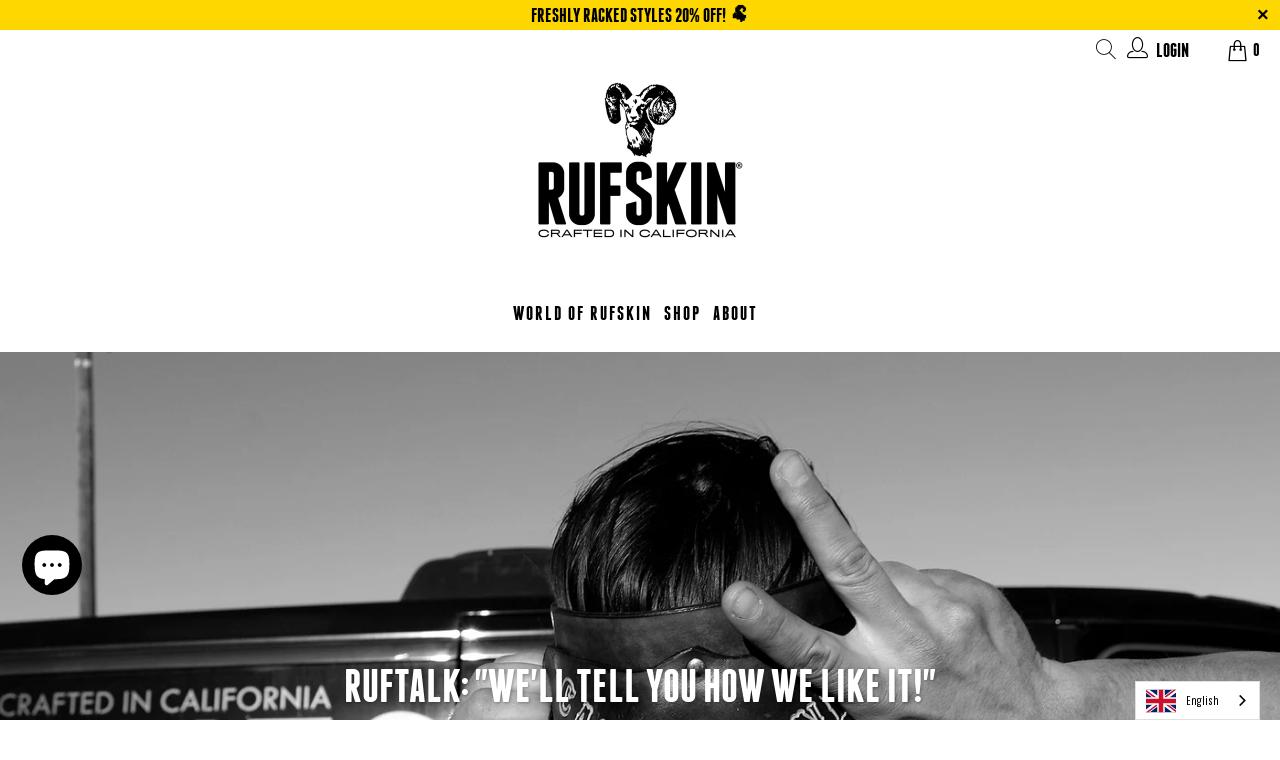

--- FILE ---
content_type: text/html; charset=utf-8
request_url: https://www.rufskin.com/blogs/ruftalk-blog
body_size: 47233
content:

















 <!DOCTYPE html>
<html lang="en"> <head>

<!-- Meta Pixel Code -->
<script>
!function(f,b,e,v,n,t,s)
{if(f.fbq)return;n=f.fbq=function(){n.callMethod?
n.callMethod.apply(n,arguments):n.queue.push(arguments)};
if(!f._fbq)f._fbq=n;n.push=n;n.loaded=!0;n.version='2.0';
n.queue=[];t=b.createElement(e);t.async=!0;
t.src=v;s=b.getElementsByTagName(e)[0];
s.parentNode.insertBefore(t,s)}(window, document,'script',
'https://connect.facebook.net/en_US/fbevents.js');
fbq('init', '612736973769411');
fbq('track', 'PageView');
</script>
<noscript><img height="1" width="1" style="display:none"
src="https://www.facebook.com/tr?id=612736973769411&ev=PageView&noscript=1"
/></noscript>
<!-- End Meta Pixel Code -->

	<script id="pandectes-rules">   /* PANDECTES-GDPR: DO NOT MODIFY AUTO GENERATED CODE OF THIS SCRIPT */      window.PandectesSettings = {"store":{"id":25077055569,"plan":"basic","theme":"DEV | RG | PDP adjustments","primaryLocale":"en","adminMode":false,"headless":false,"storefrontRootDomain":"","checkoutRootDomain":"","storefrontAccessToken":""},"tsPublished":1738881037,"declaration":{"showType":true,"showPurpose":false,"showProvider":false,"declIntroText":"","showDateGenerated":true},"language":{"languageMode":"Single","fallbackLanguage":"en","languageDetection":"browser","languagesSupported":[]},"texts":{"managed":{"headerText":{"en":"We respect your privacy"},"consentText":{"en":"RUFSKIN.com USES COOKIES TO ENSURE YOU GET THE BEST EXPERIENCE ON OUR WEBSITE. WE DO NOT STORE ANY PERSONAL DATA."},"dismissButtonText":{"en":"GOT IT"},"linkText":{"en":"LEARN MORE"},"imprintText":{"en":"Imprint"},"preferencesButtonText":{"en":"Preferences"},"allowButtonText":{"en":"Accept"},"denyButtonText":{"en":"Decline"},"leaveSiteButtonText":{"en":"Leave this site"},"cookiePolicyText":{"en":"Cookie policy"},"preferencesPopupTitleText":{"en":"Manage consent preferences"},"preferencesPopupIntroText":{"en":"We use cookies to optimize website functionality, analyze the performance, and provide personalized experience to you. Some cookies are essential to make the website operate and function correctly. Those cookies cannot be disabled. In this window you can manage your preference of cookies."},"preferencesPopupCloseButtonText":{"en":"Close"},"preferencesPopupAcceptAllButtonText":{"en":"Accept all"},"preferencesPopupRejectAllButtonText":{"en":"Reject all"},"preferencesPopupSaveButtonText":{"en":"Save preferences"},"accessSectionTitleText":{"en":"Data portability"},"accessSectionParagraphText":{"en":"You have the right to request access to your data at any time."},"rectificationSectionTitleText":{"en":"Data Rectification"},"rectificationSectionParagraphText":{"en":"You have the right to request your data to be updated whenever you think it is appropriate."},"erasureSectionTitleText":{"en":"Right to be forgotten"},"erasureSectionParagraphText":{"en":"You have the right to ask all your data to be erased. After that, you will no longer be able to access your account."},"declIntroText":{"en":"We use cookies to optimize website functionality, analyze the performance, and provide personalized experience to you. Some cookies are essential to make the website operate and function correctly. Those cookies cannot be disabled. In this window you can manage your preference of cookies."}},"categories":{"strictlyNecessaryCookiesTitleText":{"en":"Strictly necessary cookies"},"functionalityCookiesTitleText":{"en":"Functional cookies"},"performanceCookiesTitleText":{"en":"Performance cookies"},"targetingCookiesTitleText":{"en":"Targeting cookies"},"unclassifiedCookiesTitleText":{"en":"Unclassified cookies"},"strictlyNecessaryCookiesDescriptionText":{"en":"These cookies are essential in order to enable you to move around the website and use its features, such as accessing secure areas of the website. The website cannot function properly without these cookies."},"functionalityCookiesDescriptionText":{"en":"These cookies enable the site to provide enhanced functionality and personalisation. They may be set by us or by third party providers whose services we have added to our pages. If you do not allow these cookies then some or all of these services may not function properly."},"performanceCookiesDescriptionText":{"en":"These cookies enable us to monitor and improve the performance of our website. For example, they allow us to count visits, identify traffic sources and see which parts of the site are most popular."},"targetingCookiesDescriptionText":{"en":"These cookies may be set through our site by our advertising partners. They may be used by those companies to build a profile of your interests and show you relevant adverts on other sites.    They do not store directly personal information, but are based on uniquely identifying your browser and internet device. If you do not allow these cookies, you will experience less targeted advertising."},"unclassifiedCookiesDescriptionText":{"en":"Unclassified cookies are cookies that we are in the process of classifying, together with the providers of individual cookies."}},"auto":{"declName":{"en":"Name"},"declPath":{"en":"Path"},"declType":{"en":"Type"},"declDomain":{"en":"Domain"},"declPurpose":{"en":"Purpose"},"declProvider":{"en":"Provider"},"declRetention":{"en":"Retention"},"declFirstParty":{"en":"First-party"},"declThirdParty":{"en":"Third-party"},"declSeconds":{"en":"seconds"},"declMinutes":{"en":"minutes"},"declHours":{"en":"hours"},"declDays":{"en":"days"},"declMonths":{"en":"months"},"declYears":{"en":"years"},"declSession":{"en":"Session"},"cookiesDetailsText":{"en":"Cookies details"},"preferencesPopupAlwaysAllowedText":{"en":"Always allowed"},"submitButton":{"en":"Submit"},"submittingButton":{"en":"Submitting..."},"cancelButton":{"en":"Cancel"},"guestsSupportInfoText":{"en":"Please login with your customer account to further proceed."},"guestsSupportEmailPlaceholder":{"en":"E-mail address"},"guestsSupportEmailValidationError":{"en":"Email is not valid"},"guestsSupportEmailSuccessTitle":{"en":"Thank you for your request"},"guestsSupportEmailFailureTitle":{"en":"A problem occurred"},"guestsSupportEmailSuccessMessage":{"en":"If you are registered as a customer of this store, you will soon receive an email with instructions on how to proceed."},"guestsSupportEmailFailureMessage":{"en":"Your request was not submitted. Please try again and if problem persists, contact store owner for assistance."},"confirmationSuccessTitle":{"en":"Your request is verified"},"confirmationFailureTitle":{"en":"A problem occurred"},"confirmationSuccessMessage":{"en":"We will soon get back to you as to your request."},"confirmationFailureMessage":{"en":"Your request was not verified. Please try again and if problem persists, contact store owner for assistance"},"consentSectionTitleText":{"en":"Your cookie consent"},"consentSectionNoConsentText":{"en":"You have not consented to the cookies policy of this website."},"consentSectionConsentedText":{"en":"You consented to the cookies policy of this website on"},"consentStatus":{"en":"Consent preference"},"consentDate":{"en":"Consent date"},"consentId":{"en":"Consent ID"},"consentSectionChangeConsentActionText":{"en":"Change consent preference"},"accessSectionGDPRRequestsActionText":{"en":"Data subject requests"},"accessSectionAccountInfoActionText":{"en":"Personal data"},"accessSectionOrdersRecordsActionText":{"en":"Orders"},"accessSectionDownloadReportActionText":{"en":"Request export"},"rectificationCommentPlaceholder":{"en":"Describe what you want to be updated"},"rectificationCommentValidationError":{"en":"Comment is required"},"rectificationSectionEditAccountActionText":{"en":"Request an update"},"erasureSectionRequestDeletionActionText":{"en":"Request personal data deletion"}}},"library":{"previewMode":false,"fadeInTimeout":0,"defaultBlocked":7,"showLink":true,"showImprintLink":false,"showGoogleLink":false,"enabled":true,"cookie":{"name":"_pandectes_gdpr","expiryDays":180,"secure":true,"domain":""},"dismissOnScroll":false,"dismissOnWindowClick":false,"dismissOnTimeout":false,"palette":{"popup":{"background":"#C90606","backgroundForCalculations":{"a":1,"b":6,"g":6,"r":201},"text":"#FFFFFF"},"button":{"background":"#000000","backgroundForCalculations":{"a":1,"b":0,"g":0,"r":0},"text":"#FFFFFF","textForCalculation":{"a":1,"b":255,"g":255,"r":255},"border":"transparent"}},"content":{"href":"https://www.cookiesandyou.com/","imprintHref":"/","close":"&#10005;","target":"","logo":""},"window":"<div role=\"dialog\" aria-live=\"polite\" aria-label=\"cookieconsent\" aria-describedby=\"cookieconsent:desc\" id=\"pandectes-banner\" class=\"cc-window-wrapper cc-bottom-left-wrapper\"><div class=\"pd-cookie-banner-window cc-window {{classes}}\"><!--googleoff: all-->{{children}}<!--googleon: all--></div></div>","compliance":{"opt-both":"<div class=\"cc-compliance cc-highlight\">{{deny}}{{allow}}</div>"},"type":"opt-both","layouts":{"basic":"{{messagelink}}{{compliance}}{{close}}"},"position":"bottom-left","theme":"edgeless","revokable":false,"animateRevokable":true,"revokableReset":false,"revokableLogoUrl":"","revokablePlacement":"bottom-left","revokableMarginHorizontal":15,"revokableMarginVertical":15,"static":false,"autoAttach":true,"hasTransition":true,"blacklistPage":[""]},"geolocation":{"auOnly":false,"brOnly":false,"caOnly":false,"chOnly":false,"euOnly":true,"jpOnly":false,"nzOnly":false,"thOnly":false,"zaOnly":false,"canadaOnly":false,"globalVisibility":false},"dsr":{"guestsSupport":false,"accessSectionDownloadReportAuto":false},"banner":{"resetTs":1588180386,"extraCss":"        .cc-banner-logo {max-width: 24em!important;}    @media(min-width: 768px) {.cc-window.cc-floating{max-width: 24em!important;width: 24em!important;}}    .cc-message, .pd-cookie-banner-window .cc-header, .cc-logo {text-align: left}    .cc-window-wrapper{z-index: 2947480000;}    .cc-window{z-index: 2947480000;font-size: 17px!important;font-family: FRANCHISE;}    .pd-cookie-banner-window .cc-header{font-size: 17px!important;font-family: FRANCHISE;}    .pd-cp-ui{font-family: FRANCHISE; background-color: #C90606;color:#FFFFFF;}    button.pd-cp-btn, a.pd-cp-btn{background-color:#000000;color:#FFFFFF!important;}    input + .pd-cp-preferences-slider{background-color: rgba(255, 255, 255, 0.3)}    .pd-cp-scrolling-section::-webkit-scrollbar{background-color: rgba(255, 255, 255, 0.3)}    input:checked + .pd-cp-preferences-slider{background-color: rgba(255, 255, 255, 1)}    .pd-cp-scrolling-section::-webkit-scrollbar-thumb {background-color: rgba(255, 255, 255, 1)}    .pd-cp-ui-close{color:#FFFFFF;}    .pd-cp-preferences-slider:before{background-color: #C90606}    .pd-cp-title:before {border-color: #FFFFFF!important}    .pd-cp-preferences-slider{background-color:#FFFFFF}    .pd-cp-toggle{color:#FFFFFF!important}    @media(max-width:699px) {.pd-cp-ui-close-top svg {fill: #FFFFFF}}    .pd-cp-toggle:hover,.pd-cp-toggle:visited,.pd-cp-toggle:active{color:#FFFFFF!important}    .pd-cookie-banner-window {}  ","customJavascript":null,"showPoweredBy":false,"revokableTrigger":false,"hybridStrict":false,"cookiesBlockedByDefault":"7","isActive":false,"implicitSavePreferences":false,"cookieIcon":false,"blockBots":false,"showCookiesDetails":true,"hasTransition":true,"blockingPage":false,"showOnlyLandingPage":false,"leaveSiteUrl":"https://www.google.com","linkRespectStoreLang":false},"cookies":{"0":[{"name":"keep_alive","type":"http","domain":"www.rufskin.com","path":"/","provider":"Shopify","firstParty":true,"retention":"30 minute(s)","expires":30,"unit":"declMinutes","purpose":{"en":"Used when international domain redirection is enabled to determine if a request is the first one of a session."}},{"name":"secure_customer_sig","type":"http","domain":"www.rufskin.com","path":"/","provider":"Shopify","firstParty":true,"retention":"1 year(s)","expires":1,"unit":"declYears","purpose":{"en":"Used to identify a user after they sign into a shop as a customer so they do not need to log in again."}},{"name":"localization","type":"http","domain":"www.rufskin.com","path":"/","provider":"Shopify","firstParty":true,"retention":"1 year(s)","expires":1,"unit":"declYears","purpose":{"en":"Used to localize the cart to the correct country."}},{"name":"cart_currency","type":"http","domain":"www.rufskin.com","path":"/","provider":"Shopify","firstParty":true,"retention":"2 week(s)","expires":2,"unit":"declSession","purpose":{"en":"Used after a checkout is completed to initialize a new empty cart with the same currency as the one just used."}},{"name":"cart","type":"http","domain":"www.rufskin.com","path":"/","provider":"Shopify","firstParty":true,"retention":"1 month(s)","expires":1,"unit":"declMonths","purpose":{"en":"Contains information related to the user's cart."}},{"name":"shopify_pay_redirect","type":"http","domain":"www.rufskin.com","path":"/","provider":"Shopify","firstParty":true,"retention":"1 hour(s)","expires":1,"unit":"declHours","purpose":{"en":"Used to accelerate the checkout process when the buyer has a Shop Pay account."}},{"name":"_pandectes_gdpr","type":"http","domain":".www.rufskin.com","path":"/","provider":"Pandectes","firstParty":true,"retention":"6 month(s)","expires":6,"unit":"declMonths","purpose":{"en":"Used for the functionality of the cookies consent banner."}},{"name":"_tracking_consent","type":"http","domain":".rufskin.com","path":"/","provider":"Shopify","firstParty":false,"retention":"1 year(s)","expires":1,"unit":"declYears","purpose":{"en":"Used to store a user's preferences if a merchant has set up privacy rules in the visitor's region."}},{"name":"cart_sig","type":"http","domain":"www.rufskin.com","path":"/","provider":"Shopify","firstParty":true,"retention":"1 month(s)","expires":1,"unit":"declMonths","purpose":{"en":"A hash of the contents of a cart. This is used to verify the integrity of the cart and to ensure performance of some cart operations."}}],"1":[{"name":"_shg_user_id","type":"http","domain":"www.rufskin.com","path":"/","provider":"Shogun","firstParty":true,"retention":"1 year(s)","expires":1,"unit":"declYears","purpose":{"en":"Used by Shogun Application"}},{"name":"_shg_session_id","type":"http","domain":"www.rufskin.com","path":"/","provider":"Shogun","firstParty":true,"retention":"30 minute(s)","expires":30,"unit":"declMinutes","purpose":{"en":"Used by Shogun Application"}},{"name":"_hjTLDTest","type":"http","domain":"rufskin.com","path":"/","provider":"Hotjar","firstParty":false,"retention":"Session","expires":1,"unit":"declSeconds","purpose":{"en":"Used to determine the most generic cookie path to use, instead of page hostname."}},{"name":"_hjSessionUser_1556538","type":"http","domain":".rufskin.com","path":"/","provider":"Hotjar","firstParty":false,"retention":"1 year(s)","expires":1,"unit":"declYears","purpose":{"en":""}},{"name":"_hjSession_1556538","type":"http","domain":".rufskin.com","path":"/","provider":"Hotjar","firstParty":false,"retention":"30 minute(s)","expires":30,"unit":"declMinutes","purpose":{"en":""}}],"2":[{"name":"_shopify_y","type":"http","domain":".rufskin.com","path":"/","provider":"Shopify","firstParty":false,"retention":"1 year(s)","expires":1,"unit":"declYears","purpose":{"en":"Shopify analytics."}},{"name":"_orig_referrer","type":"http","domain":".rufskin.com","path":"/","provider":"Shopify","firstParty":false,"retention":"2 week(s)","expires":2,"unit":"declSession","purpose":{"en":"Allows merchant to identify where people are visiting them from."}},{"name":"__cf_bm","type":"http","domain":".afterpay.com","path":"/","provider":"CloudFlare","firstParty":false,"retention":"30 minute(s)","expires":30,"unit":"declMinutes","purpose":{"en":"Used to manage incoming traffic that matches criteria associated with bots."}},{"name":"_landing_page","type":"http","domain":".rufskin.com","path":"/","provider":"Shopify","firstParty":false,"retention":"2 week(s)","expires":2,"unit":"declSession","purpose":{"en":"Capture the landing page of visitor when they come from other sites."}},{"name":"__cf_bm","type":"http","domain":".dneue.rufskin.com","path":"/","provider":"CloudFlare","firstParty":false,"retention":"30 minute(s)","expires":30,"unit":"declMinutes","purpose":{"en":"Used to manage incoming traffic that matches criteria associated with bots."}},{"name":"_shopify_s","type":"http","domain":".rufskin.com","path":"/","provider":"Shopify","firstParty":false,"retention":"30 minute(s)","expires":30,"unit":"declMinutes","purpose":{"en":"Used to identify a given browser session/shop combination. Duration is 30 minute rolling expiry of last use."}},{"name":"_shopify_sa_t","type":"http","domain":".rufskin.com","path":"/","provider":"Shopify","firstParty":false,"retention":"30 minute(s)","expires":30,"unit":"declMinutes","purpose":{"en":"Capture the landing page of visitor when they come from other sites to support marketing analytics."}},{"name":"_shopify_sa_p","type":"http","domain":".rufskin.com","path":"/","provider":"Shopify","firstParty":false,"retention":"30 minute(s)","expires":30,"unit":"declMinutes","purpose":{"en":"Capture the landing page of visitor when they come from other sites to support marketing analytics."}},{"name":"_gid","type":"http","domain":".rufskin.com","path":"/","provider":"Google","firstParty":false,"retention":"1 day(s)","expires":1,"unit":"declDays","purpose":{"en":"Cookie is placed by Google Analytics to count and track pageviews."}},{"name":"__attentive_id","type":"http","domain":"www.rufskin.com","path":"/","provider":"Attentive","firstParty":true,"retention":"1 year(s)","expires":1,"unit":"declYears","purpose":{"en":"Used by attentive sms services."}},{"name":"__attentive_cco","type":"http","domain":"www.rufskin.com","path":"/","provider":"Attentive","firstParty":true,"retention":"1 year(s)","expires":1,"unit":"declYears","purpose":{"en":"Used by attentive sms services."}},{"name":"_attn_","type":"http","domain":"www.rufskin.com","path":"/","provider":"Attentive","firstParty":true,"retention":"1 year(s)","expires":1,"unit":"declYears","purpose":{"en":"Used by attentive sms services."}},{"name":"__attentive_ss_referrer","type":"http","domain":"www.rufskin.com","path":"/","provider":"Attentive","firstParty":true,"retention":"30 minute(s)","expires":30,"unit":"declMinutes","purpose":{"en":"Used by attentive sms services."}},{"name":"_gat","type":"http","domain":".rufskin.com","path":"/","provider":"Google","firstParty":false,"retention":"1 minute(s)","expires":1,"unit":"declMinutes","purpose":{"en":"Cookie is placed by Google Analytics to filter requests from bots."}},{"name":"_ga","type":"http","domain":".rufskin.com","path":"/","provider":"Google","firstParty":false,"retention":"1 year(s)","expires":1,"unit":"declYears","purpose":{"en":"Cookie is set by Google Analytics with unknown functionality"}},{"name":"__attentive_dv","type":"http","domain":"www.rufskin.com","path":"/","provider":"Attentive","firstParty":true,"retention":"1 day(s)","expires":1,"unit":"declDays","purpose":{"en":"Used by attentive sms services."}},{"name":"__attentive_pv","type":"http","domain":"www.rufskin.com","path":"/","provider":"Attentive","firstParty":true,"retention":"30 minute(s)","expires":30,"unit":"declMinutes","purpose":{"en":"Used by attentive sms services."}},{"name":"_shopify_s","type":"http","domain":"com","path":"/","provider":"Shopify","firstParty":false,"retention":"Session","expires":1,"unit":"declSeconds","purpose":{"en":"Used to identify a given browser session/shop combination. Duration is 30 minute rolling expiry of last use."}},{"name":"_ga_8GYFND7NJD","type":"http","domain":".rufskin.com","path":"/","provider":"Google","firstParty":false,"retention":"1 year(s)","expires":1,"unit":"declYears","purpose":{"en":""}},{"name":"_ga_VQKH539LKZ","type":"http","domain":".rufskin.com","path":"/","provider":"Google","firstParty":false,"retention":"1 year(s)","expires":1,"unit":"declYears","purpose":{"en":""}}],"4":[{"name":"_fbp","type":"http","domain":".rufskin.com","path":"/","provider":"Facebook","firstParty":false,"retention":"3 month(s)","expires":3,"unit":"declMonths","purpose":{"en":"Cookie is placed by Facebook to track visits across websites."}},{"name":"_scid","type":"http","domain":".rufskin.com","path":"/","provider":"Snapchat","firstParty":false,"retention":"1 year(s)","expires":1,"unit":"declYears","purpose":{"en":"Used by Snapchat to help identify a visitor."}},{"name":"__kla_id","type":"http","domain":"www.rufskin.com","path":"/","provider":"Klaviyo","firstParty":true,"retention":"1 year(s)","expires":1,"unit":"declYears","purpose":{"en":"Tracks when someone clicks through a Klaviyo email to your website."}},{"name":"_gcl_au","type":"http","domain":".rufskin.com","path":"/","provider":"Google","firstParty":false,"retention":"3 month(s)","expires":3,"unit":"declMonths","purpose":{"en":"Cookie is placed by Google Tag Manager to track conversions."}},{"name":"test_cookie","type":"http","domain":".doubleclick.net","path":"/","provider":"Google","firstParty":false,"retention":"15 minute(s)","expires":15,"unit":"declMinutes","purpose":{"en":"To measure the visitors’ actions after they click through from an advert. Expires after each visit."}},{"name":"IDE","type":"http","domain":".doubleclick.net","path":"/","provider":"Google","firstParty":false,"retention":"1 year(s)","expires":1,"unit":"declYears","purpose":{"en":"To measure the visitors’ actions after they click through from an advert. Expires after 1 year."}},{"name":"lastExternalReferrer","type":"html_local","domain":"https://www.rufskin.com","path":"/","provider":"Facebook","firstParty":true,"retention":"Persistent","expires":1,"unit":"declYears","purpose":{"en":"Detects how the user reached the website by registering their last URL-address."}},{"name":"lastExternalReferrerTime","type":"html_local","domain":"https://www.rufskin.com","path":"/","provider":"Facebook","firstParty":true,"retention":"Persistent","expires":1,"unit":"declYears","purpose":{"en":"Contains the timestamp of the last update of the lastExternalReferrer cookie."}}],"8":[{"name":"_hjLocalStorageTest","type":"html_local","domain":"https://www.rufskin.com","path":"/","provider":"Unknown","firstParty":true,"retention":"Persistent","expires":1,"unit":"declYears","purpose":{"en":"Checks if the Tracking Code can use Local Storage. If it can, a value of 1 is set."}},{"name":"_attn_","type":"html_session","domain":"https://www.rufskin.com","path":"/","provider":"Unknown","firstParty":true,"retention":"Session","expires":1,"unit":"declYears","purpose":{"en":"Used by attentive sms services."}},{"name":"pagead/1p-conversion/#","type":"html_session","domain":"https://www.google.ie","path":"/","provider":"Unknown","firstParty":false,"retention":"Session","expires":1,"unit":"declYears","purpose":{"en":""}},{"name":"ads/ga-audiences","type":"html_session","domain":"https://www.google.ie","path":"/","provider":"Unknown","firstParty":false,"retention":"Session","expires":1,"unit":"declYears","purpose":{"en":""}},{"name":"X-AB","type":"http","domain":"sc-static.net","path":"/scevent.min.js","provider":"Unknown","firstParty":false,"retention":"1 day(s)","expires":1,"unit":"declDays","purpose":{"en":""}},{"name":"_hjSessionStorageTest","type":"html_session","domain":"https://www.rufskin.com","path":"/","provider":"Unknown","firstParty":true,"retention":"Session","expires":1,"unit":"declYears","purpose":{"en":"Checks if the Tracking Code can use Session Storage. If it can, a value of 1 is set."}},{"name":"tag_user_id","type":"http","domain":".rufskin.com","path":"/","provider":"Unknown","firstParty":false,"retention":"1 year(s)","expires":1,"unit":"declYears","purpose":{"en":""}},{"name":"tag_session","type":"http","domain":".rufskin.com","path":"/","provider":"Unknown","firstParty":false,"retention":"30 minute(s)","expires":30,"unit":"declMinutes","purpose":{"en":""}},{"name":"_cfuvid","type":"http","domain":".afterpay.com","path":"/","provider":"Unknown","firstParty":false,"retention":"Session","expires":-55,"unit":"declYears","purpose":{"en":""}},{"name":"__attentive_session_id","type":"http","domain":"www.rufskin.com","path":"/","provider":"Unknown","firstParty":true,"retention":"30 minute(s)","expires":30,"unit":"declMinutes","purpose":{"en":""}},{"name":"_scid_r","type":"http","domain":".rufskin.com","path":"/","provider":"Unknown","firstParty":false,"retention":"1 year(s)","expires":1,"unit":"declYears","purpose":{"en":""}},{"name":"_attn_bopd_","type":"http","domain":"www.rufskin.com","path":"/","provider":"Unknown","firstParty":true,"retention":"1 year(s)","expires":1,"unit":"declYears","purpose":{"en":""}},{"name":"uid","type":"http","domain":".criteo.com","path":"/","provider":"Unknown","firstParty":false,"retention":"1 year(s)","expires":1,"unit":"declYears","purpose":{"en":""}},{"name":"_rsession","type":"http","domain":"www.rufskin.com","path":"/","provider":"Unknown","firstParty":true,"retention":"30 minute(s)","expires":30,"unit":"declMinutes","purpose":{"en":""}},{"name":"_ruid","type":"http","domain":"www.rufskin.com","path":"/","provider":"Unknown","firstParty":true,"retention":"1 year(s)","expires":1,"unit":"declYears","purpose":{"en":""}},{"name":"wisepops","type":"http","domain":".rufskin.com","path":"/","provider":"Unknown","firstParty":false,"retention":"1 year(s)","expires":1,"unit":"declYears","purpose":{"en":""}},{"name":"wpm-test-cookie","type":"http","domain":"www.rufskin.com","path":"/","provider":"Unknown","firstParty":true,"retention":"Session","expires":1,"unit":"declSeconds","purpose":{"en":""}},{"name":"wisepops_session","type":"http","domain":".rufskin.com","path":"/","provider":"Unknown","firstParty":false,"retention":"Session","expires":-55,"unit":"declYears","purpose":{"en":""}},{"name":"wisepops_visitor","type":"http","domain":".rufskin.com","path":"/","provider":"Unknown","firstParty":false,"retention":"1 year(s)","expires":1,"unit":"declYears","purpose":{"en":""}},{"name":"wisepops_visits","type":"http","domain":".rufskin.com","path":"/","provider":"Unknown","firstParty":false,"retention":"1 year(s)","expires":1,"unit":"declYears","purpose":{"en":""}},{"name":"emotive_popup_show_count","type":"html_local","domain":"https://www.rufskin.com","path":"/","provider":"Unknown","firstParty":true,"retention":"Persistent","expires":1,"unit":"declYears","purpose":{"en":""}},{"name":"u_sclid","type":"html_local","domain":"https://www.rufskin.com","path":"/","provider":"Unknown","firstParty":true,"retention":"Persistent","expires":1,"unit":"declYears","purpose":{"en":""}},{"name":"__kl_key","type":"html_local","domain":"https://www.rufskin.com","path":"/","provider":"Unknown","firstParty":true,"retention":"Persistent","expires":1,"unit":"declYears","purpose":{"en":""}},{"name":"__tld__","type":"http","domain":"rufskin.com","path":"/","provider":"Unknown","firstParty":false,"retention":"Session","expires":1,"unit":"declSeconds","purpose":{"en":""}},{"name":"bugsnag-anonymous-id","type":"html_local","domain":"https://www.rufskin.com","path":"/","provider":"Unknown","firstParty":true,"retention":"Persistent","expires":1,"unit":"declYears","purpose":{"en":""}},{"name":"_workerStoreMultiple","type":"html_local","domain":"https://www.rufskin.com","path":"/","provider":"Unknown","firstParty":true,"retention":"Persistent","expires":1,"unit":"declYears","purpose":{"en":""}},{"name":"wpm-test-cookie","type":"http","domain":"rufskin.com","path":"/","provider":"Unknown","firstParty":false,"retention":"Session","expires":1,"unit":"declSeconds","purpose":{"en":""}},{"name":"_ox_fb_init_checkout","type":"html_local","domain":"https://www.rufskin.com","path":"/","provider":"Unknown","firstParty":true,"retention":"Persistent","expires":1,"unit":"declYears","purpose":{"en":""}},{"name":"u_sclid_r","type":"html_local","domain":"https://www.rufskin.com","path":"/","provider":"Unknown","firstParty":true,"retention":"Persistent","expires":1,"unit":"declYears","purpose":{"en":""}},{"name":"_shg_visitor_details","type":"html_local","domain":"https://www.rufskin.com","path":"/","provider":"Unknown","firstParty":true,"retention":"Persistent","expires":1,"unit":"declYears","purpose":{"en":""}},{"name":"wpm-test-cookie","type":"http","domain":"com","path":"/","provider":"Unknown","firstParty":false,"retention":"Session","expires":1,"unit":"declSeconds","purpose":{"en":""}},{"name":"_ox_fb_add_to_cart","type":"html_local","domain":"https://www.rufskin.com","path":"/","provider":"Unknown","firstParty":true,"retention":"Persistent","expires":1,"unit":"declYears","purpose":{"en":""}},{"name":"_rsession","type":"html_local","domain":"https://www.rufskin.com","path":"/","provider":"Unknown","firstParty":true,"retention":"Persistent","expires":1,"unit":"declYears","purpose":{"en":""}},{"name":"_ruid","type":"html_local","domain":"https://www.rufskin.com","path":"/","provider":"Unknown","firstParty":true,"retention":"Persistent","expires":1,"unit":"declYears","purpose":{"en":""}},{"name":"wisepops_session_referrer","type":"html_session","domain":"https://www.rufskin.com","path":"/","provider":"Unknown","firstParty":true,"retention":"Session","expires":1,"unit":"declYears","purpose":{"en":""}},{"name":"klaviyoOnsite","type":"html_local","domain":"https://www.rufskin.com","path":"/","provider":"Unknown","firstParty":true,"retention":"Persistent","expires":1,"unit":"declYears","purpose":{"en":""}},{"name":"wisepops-uses-attention","type":"html_session","domain":"https://www.rufskin.com","path":"/","provider":"Unknown","firstParty":true,"retention":"Session","expires":1,"unit":"declYears","purpose":{"en":""}},{"name":"shopifyChatData","type":"html_local","domain":"https://www.rufskin.com","path":"/","provider":"Unknown","firstParty":true,"retention":"Persistent","expires":1,"unit":"declYears","purpose":{"en":""}},{"name":"wisepops_session_landing_url","type":"html_session","domain":"https://www.rufskin.com","path":"/","provider":"Unknown","firstParty":true,"retention":"Session","expires":1,"unit":"declYears","purpose":{"en":""}},{"name":"wg-cart-update-token","type":"html_session","domain":"https://www.rufskin.com","path":"/","provider":"Unknown","firstParty":true,"retention":"Session","expires":1,"unit":"declYears","purpose":{"en":""}},{"name":"attn_cart","type":"html_session","domain":"https://www.rufskin.com","path":"/","provider":"Unknown","firstParty":true,"retention":"Session","expires":1,"unit":"declYears","purpose":{"en":""}},{"name":"u_scsid","type":"html_session","domain":"https://www.rufskin.com","path":"/","provider":"Unknown","firstParty":true,"retention":"Session","expires":1,"unit":"declYears","purpose":{"en":""}},{"name":"attn_cart_items","type":"html_session","domain":"https://www.rufskin.com","path":"/","provider":"Unknown","firstParty":true,"retention":"Session","expires":1,"unit":"declYears","purpose":{"en":""}},{"name":"wg-cart-update-lang","type":"html_session","domain":"https://www.rufskin.com","path":"/","provider":"Unknown","firstParty":true,"retention":"Session","expires":1,"unit":"declYears","purpose":{"en":""}},{"name":"u_scsid_r","type":"html_session","domain":"https://www.rufskin.com","path":"/","provider":"Unknown","firstParty":true,"retention":"Session","expires":1,"unit":"declYears","purpose":{"en":""}},{"name":"fallback_tag_user_id","type":"html_session","domain":"https://www.rufskin.com","path":"/","provider":"Unknown","firstParty":true,"retention":"Session","expires":1,"unit":"declYears","purpose":{"en":""}},{"name":"klaviyoPagesVisitCount","type":"html_session","domain":"https://www.rufskin.com","path":"/","provider":"Unknown","firstParty":true,"retention":"Session","expires":1,"unit":"declYears","purpose":{"en":""}},{"name":"wisepops_session_id","type":"html_session","domain":"https://www.rufskin.com","path":"/","provider":"Unknown","firstParty":true,"retention":"Session","expires":1,"unit":"declYears","purpose":{"en":""}},{"name":"wisepops-pageview_id","type":"html_session","domain":"https://www.rufskin.com","path":"/","provider":"Unknown","firstParty":true,"retention":"Session","expires":1,"unit":"declYears","purpose":{"en":""}},{"name":"test","type":"html_local","domain":"https://www.rufskin.com","path":"/","provider":"Unknown","firstParty":true,"retention":"Persistent","expires":1,"unit":"declYears","purpose":{"en":""}},{"name":"__storage_test__","type":"html_local","domain":"https://www.rufskin.com","path":"/","provider":"Unknown","firstParty":true,"retention":"Persistent","expires":1,"unit":"declYears","purpose":{"en":""}},{"name":"_kla_test","type":"html_local","domain":"https://www.rufskin.com","path":"/","provider":"Unknown","firstParty":true,"retention":"Persistent","expires":1,"unit":"declYears","purpose":{"en":""}},{"name":"_-_","type":"html_local","domain":"https://www.rufskin.com","path":"/","provider":"Unknown","firstParty":true,"retention":"Persistent","expires":1,"unit":"declYears","purpose":{"en":""}},{"name":"cto_fledge_data$lock","type":"html_local","domain":"https://www.rufskin.com","path":"/","provider":"Unknown","firstParty":true,"retention":"Persistent","expires":1,"unit":"declYears","purpose":{"en":""}},{"name":"local-storage-test","type":"html_local","domain":"https://www.rufskin.com","path":"/","provider":"Unknown","firstParty":true,"retention":"Persistent","expires":1,"unit":"declYears","purpose":{"en":""}},{"name":"cto_ara_data$lock","type":"html_local","domain":"https://www.rufskin.com","path":"/","provider":"Unknown","firstParty":true,"retention":"Persistent","expires":1,"unit":"declYears","purpose":{"en":""}},{"name":"session-storage-test","type":"html_session","domain":"https://www.rufskin.com","path":"/","provider":"Unknown","firstParty":true,"retention":"Session","expires":1,"unit":"declYears","purpose":{"en":""}},{"name":"cto_ara_data","type":"html_local","domain":"https://www.rufskin.com","path":"/","provider":"Unknown","firstParty":true,"retention":"Persistent","expires":1,"unit":"declYears","purpose":{"en":""}},{"name":"cto_fledge_data","type":"html_local","domain":"https://www.rufskin.com","path":"/","provider":"Unknown","firstParty":true,"retention":"Persistent","expires":1,"unit":"declYears","purpose":{"en":""}},{"name":"test","type":"html_session","domain":"https://www.rufskin.com","path":"/","provider":"Unknown","firstParty":true,"retention":"Session","expires":1,"unit":"declYears","purpose":{"en":""}},{"name":"_-_","type":"html_session","domain":"https://www.rufskin.com","path":"/","provider":"Unknown","firstParty":true,"retention":"Session","expires":1,"unit":"declYears","purpose":{"en":""}}]},"blocker":{"isActive":false,"googleConsentMode":{"id":"","analyticsId":"","adwordsId":"","isActive":false,"adStorageCategory":4,"analyticsStorageCategory":2,"personalizationStorageCategory":1,"functionalityStorageCategory":1,"customEvent":false,"securityStorageCategory":0,"redactData":false,"urlPassthrough":false,"dataLayerProperty":"dataLayer","waitForUpdate":0,"useNativeChannel":false},"facebookPixel":{"id":"","isActive":false,"ldu":false},"microsoft":{"isActive":false,"uetTags":""},"rakuten":{"isActive":false,"cmp":false,"ccpa":false},"klaviyoIsActive":false,"gpcIsActive":false,"defaultBlocked":7,"patterns":{"whiteList":[],"blackList":{"1":[],"2":[],"4":[],"8":[]},"iframesWhiteList":[],"iframesBlackList":{"1":[],"2":[],"4":[],"8":[]},"beaconsWhiteList":[],"beaconsBlackList":{"1":[],"2":[],"4":[],"8":[]}}}}      !function(){"use strict";window.PandectesRules=window.PandectesRules||{},window.PandectesRules.manualBlacklist={1:[],2:[],4:[]},window.PandectesRules.blacklistedIFrames={1:[],2:[],4:[]},window.PandectesRules.blacklistedCss={1:[],2:[],4:[]},window.PandectesRules.blacklistedBeacons={1:[],2:[],4:[]};var e="javascript/blocked";function t(e){return new RegExp(e.replace(/[/\\.+?$()]/g,"\\$&").replace("*","(.*)"))}var n=function(e){var t=arguments.length>1&&void 0!==arguments[1]?arguments[1]:"log";new URLSearchParams(window.location.search).get("log")&&console[t]("PandectesRules: ".concat(e))};function a(e){var t=document.createElement("script");t.async=!0,t.src=e,document.head.appendChild(t)}function r(e,t){var n=Object.keys(e);if(Object.getOwnPropertySymbols){var a=Object.getOwnPropertySymbols(e);t&&(a=a.filter((function(t){return Object.getOwnPropertyDescriptor(e,t).enumerable}))),n.push.apply(n,a)}return n}function o(e){for(var t=1;t<arguments.length;t++){var n=null!=arguments[t]?arguments[t]:{};t%2?r(Object(n),!0).forEach((function(t){s(e,t,n[t])})):Object.getOwnPropertyDescriptors?Object.defineProperties(e,Object.getOwnPropertyDescriptors(n)):r(Object(n)).forEach((function(t){Object.defineProperty(e,t,Object.getOwnPropertyDescriptor(n,t))}))}return e}function i(e){var t=function(e,t){if("object"!=typeof e||!e)return e;var n=e[Symbol.toPrimitive];if(void 0!==n){var a=n.call(e,t||"default");if("object"!=typeof a)return a;throw new TypeError("@@toPrimitive must return a primitive value.")}return("string"===t?String:Number)(e)}(e,"string");return"symbol"==typeof t?t:t+""}function s(e,t,n){return(t=i(t))in e?Object.defineProperty(e,t,{value:n,enumerable:!0,configurable:!0,writable:!0}):e[t]=n,e}function c(e,t){return function(e){if(Array.isArray(e))return e}(e)||function(e,t){var n=null==e?null:"undefined"!=typeof Symbol&&e[Symbol.iterator]||e["@@iterator"];if(null!=n){var a,r,o,i,s=[],c=!0,l=!1;try{if(o=(n=n.call(e)).next,0===t){if(Object(n)!==n)return;c=!1}else for(;!(c=(a=o.call(n)).done)&&(s.push(a.value),s.length!==t);c=!0);}catch(e){l=!0,r=e}finally{try{if(!c&&null!=n.return&&(i=n.return(),Object(i)!==i))return}finally{if(l)throw r}}return s}}(e,t)||d(e,t)||function(){throw new TypeError("Invalid attempt to destructure non-iterable instance.\nIn order to be iterable, non-array objects must have a [Symbol.iterator]() method.")}()}function l(e){return function(e){if(Array.isArray(e))return u(e)}(e)||function(e){if("undefined"!=typeof Symbol&&null!=e[Symbol.iterator]||null!=e["@@iterator"])return Array.from(e)}(e)||d(e)||function(){throw new TypeError("Invalid attempt to spread non-iterable instance.\nIn order to be iterable, non-array objects must have a [Symbol.iterator]() method.")}()}function d(e,t){if(e){if("string"==typeof e)return u(e,t);var n=Object.prototype.toString.call(e).slice(8,-1);return"Object"===n&&e.constructor&&(n=e.constructor.name),"Map"===n||"Set"===n?Array.from(e):"Arguments"===n||/^(?:Ui|I)nt(?:8|16|32)(?:Clamped)?Array$/.test(n)?u(e,t):void 0}}function u(e,t){(null==t||t>e.length)&&(t=e.length);for(var n=0,a=new Array(t);n<t;n++)a[n]=e[n];return a}var f=window.PandectesRulesSettings||window.PandectesSettings,g=!(void 0===window.dataLayer||!Array.isArray(window.dataLayer)||!window.dataLayer.some((function(e){return"pandectes_full_scan"===e.event}))),p=function(){var e,t=arguments.length>0&&void 0!==arguments[0]?arguments[0]:"_pandectes_gdpr",n=("; "+document.cookie).split("; "+t+"=");if(n.length<2)e={};else{var a=n.pop().split(";");e=window.atob(a.shift())}var r=function(e){try{return JSON.parse(e)}catch(e){return!1}}(e);return!1!==r?r:e}(),h=f.banner.isActive,y=f.blocker,v=y.defaultBlocked,w=y.patterns,m=p&&null!==p.preferences&&void 0!==p.preferences?p.preferences:null,b=g?0:h?null===m?v:m:0,k={1:!(1&b),2:!(2&b),4:!(4&b)},_=w.blackList,S=w.whiteList,L=w.iframesBlackList,C=w.iframesWhiteList,P=w.beaconsBlackList,A=w.beaconsWhiteList,O={blackList:[],whiteList:[],iframesBlackList:{1:[],2:[],4:[],8:[]},iframesWhiteList:[],beaconsBlackList:{1:[],2:[],4:[],8:[]},beaconsWhiteList:[]};[1,2,4].map((function(e){var n;k[e]||((n=O.blackList).push.apply(n,l(_[e].length?_[e].map(t):[])),O.iframesBlackList[e]=L[e].length?L[e].map(t):[],O.beaconsBlackList[e]=P[e].length?P[e].map(t):[])})),O.whiteList=S.length?S.map(t):[],O.iframesWhiteList=C.length?C.map(t):[],O.beaconsWhiteList=A.length?A.map(t):[];var E={scripts:[],iframes:{1:[],2:[],4:[]},beacons:{1:[],2:[],4:[]},css:{1:[],2:[],4:[]}},I=function(t,n){return t&&(!n||n!==e)&&(!O.blackList||O.blackList.some((function(e){return e.test(t)})))&&(!O.whiteList||O.whiteList.every((function(e){return!e.test(t)})))},B=function(e,t){var n=O.iframesBlackList[t],a=O.iframesWhiteList;return e&&(!n||n.some((function(t){return t.test(e)})))&&(!a||a.every((function(t){return!t.test(e)})))},j=function(e,t){var n=O.beaconsBlackList[t],a=O.beaconsWhiteList;return e&&(!n||n.some((function(t){return t.test(e)})))&&(!a||a.every((function(t){return!t.test(e)})))},T=new MutationObserver((function(e){for(var t=0;t<e.length;t++)for(var n=e[t].addedNodes,a=0;a<n.length;a++){var r=n[a],o=r.dataset&&r.dataset.cookiecategory;if(1===r.nodeType&&"LINK"===r.tagName){var i=r.dataset&&r.dataset.href;if(i&&o)switch(o){case"functionality":case"C0001":E.css[1].push(i);break;case"performance":case"C0002":E.css[2].push(i);break;case"targeting":case"C0003":E.css[4].push(i)}}}})),R=new MutationObserver((function(t){for(var a=0;a<t.length;a++)for(var r=t[a].addedNodes,o=function(){var t=r[i],a=t.src||t.dataset&&t.dataset.src,o=t.dataset&&t.dataset.cookiecategory;if(1===t.nodeType&&"IFRAME"===t.tagName){if(a){var s=!1;B(a,1)||"functionality"===o||"C0001"===o?(s=!0,E.iframes[1].push(a)):B(a,2)||"performance"===o||"C0002"===o?(s=!0,E.iframes[2].push(a)):(B(a,4)||"targeting"===o||"C0003"===o)&&(s=!0,E.iframes[4].push(a)),s&&(t.removeAttribute("src"),t.setAttribute("data-src",a))}}else if(1===t.nodeType&&"IMG"===t.tagName){if(a){var c=!1;j(a,1)?(c=!0,E.beacons[1].push(a)):j(a,2)?(c=!0,E.beacons[2].push(a)):j(a,4)&&(c=!0,E.beacons[4].push(a)),c&&(t.removeAttribute("src"),t.setAttribute("data-src",a))}}else if(1===t.nodeType&&"SCRIPT"===t.tagName){var l=t.type,d=!1;if(I(a,l)?(n("rule blocked: ".concat(a)),d=!0):a&&o?n("manually blocked @ ".concat(o,": ").concat(a)):o&&n("manually blocked @ ".concat(o,": inline code")),d){E.scripts.push([t,l]),t.type=e;t.addEventListener("beforescriptexecute",(function n(a){t.getAttribute("type")===e&&a.preventDefault(),t.removeEventListener("beforescriptexecute",n)})),t.parentElement&&t.parentElement.removeChild(t)}}},i=0;i<r.length;i++)o()})),D=document.createElement,x={src:Object.getOwnPropertyDescriptor(HTMLScriptElement.prototype,"src"),type:Object.getOwnPropertyDescriptor(HTMLScriptElement.prototype,"type")};window.PandectesRules.unblockCss=function(e){var t=E.css[e]||[];t.length&&n("Unblocking CSS for ".concat(e)),t.forEach((function(e){var t=document.querySelector('link[data-href^="'.concat(e,'"]'));t.removeAttribute("data-href"),t.href=e})),E.css[e]=[]},window.PandectesRules.unblockIFrames=function(e){var t=E.iframes[e]||[];t.length&&n("Unblocking IFrames for ".concat(e)),O.iframesBlackList[e]=[],t.forEach((function(e){var t=document.querySelector('iframe[data-src^="'.concat(e,'"]'));t.removeAttribute("data-src"),t.src=e})),E.iframes[e]=[]},window.PandectesRules.unblockBeacons=function(e){var t=E.beacons[e]||[];t.length&&n("Unblocking Beacons for ".concat(e)),O.beaconsBlackList[e]=[],t.forEach((function(e){var t=document.querySelector('img[data-src^="'.concat(e,'"]'));t.removeAttribute("data-src"),t.src=e})),E.beacons[e]=[]},window.PandectesRules.unblockInlineScripts=function(e){var t=1===e?"functionality":2===e?"performance":"targeting",a=document.querySelectorAll('script[type="javascript/blocked"][data-cookiecategory="'.concat(t,'"]'));n("unblockInlineScripts: ".concat(a.length," in ").concat(t)),a.forEach((function(e){var t=document.createElement("script");t.type="text/javascript",e.hasAttribute("src")?t.src=e.getAttribute("src"):t.textContent=e.textContent,document.head.appendChild(t),e.parentNode.removeChild(e)}))},window.PandectesRules.unblockInlineCss=function(e){var t=1===e?"functionality":2===e?"performance":"targeting",a=document.querySelectorAll('link[data-cookiecategory="'.concat(t,'"]'));n("unblockInlineCss: ".concat(a.length," in ").concat(t)),a.forEach((function(e){e.href=e.getAttribute("data-href")}))},window.PandectesRules.unblock=function(e){e.length<1?(O.blackList=[],O.whiteList=[],O.iframesBlackList=[],O.iframesWhiteList=[]):(O.blackList&&(O.blackList=O.blackList.filter((function(t){return e.every((function(e){return"string"==typeof e?!t.test(e):e instanceof RegExp?t.toString()!==e.toString():void 0}))}))),O.whiteList&&(O.whiteList=[].concat(l(O.whiteList),l(e.map((function(e){if("string"==typeof e){var n=".*"+t(e)+".*";if(O.whiteList.every((function(e){return e.toString()!==n.toString()})))return new RegExp(n)}else if(e instanceof RegExp&&O.whiteList.every((function(t){return t.toString()!==e.toString()})))return e;return null})).filter(Boolean)))));var a=0;l(E.scripts).forEach((function(e,t){var n=c(e,2),r=n[0],o=n[1];if(function(e){var t=e.getAttribute("src");return O.blackList&&O.blackList.every((function(e){return!e.test(t)}))||O.whiteList&&O.whiteList.some((function(e){return e.test(t)}))}(r)){for(var i=document.createElement("script"),s=0;s<r.attributes.length;s++){var l=r.attributes[s];"src"!==l.name&&"type"!==l.name&&i.setAttribute(l.name,r.attributes[s].value)}i.setAttribute("src",r.src),i.setAttribute("type",o||"application/javascript"),document.head.appendChild(i),E.scripts.splice(t-a,1),a++}})),0==O.blackList.length&&0===O.iframesBlackList[1].length&&0===O.iframesBlackList[2].length&&0===O.iframesBlackList[4].length&&0===O.beaconsBlackList[1].length&&0===O.beaconsBlackList[2].length&&0===O.beaconsBlackList[4].length&&(n("Disconnecting observers"),R.disconnect(),T.disconnect())};var N=f.store,U=N.adminMode,z=N.headless,M=N.storefrontRootDomain,q=N.checkoutRootDomain,F=N.storefrontAccessToken,W=f.banner.isActive,H=f.blocker.defaultBlocked;W&&function(e){if(window.Shopify&&window.Shopify.customerPrivacy)e();else{var t=null;window.Shopify&&window.Shopify.loadFeatures&&window.Shopify.trackingConsent?e():t=setInterval((function(){window.Shopify&&window.Shopify.loadFeatures&&(clearInterval(t),window.Shopify.loadFeatures([{name:"consent-tracking-api",version:"0.1"}],(function(t){t?n("Shopify.customerPrivacy API - failed to load"):(n("shouldShowBanner() -> ".concat(window.Shopify.trackingConsent.shouldShowBanner()," | saleOfDataRegion() -> ").concat(window.Shopify.trackingConsent.saleOfDataRegion())),e())})))}),10)}}((function(){!function(){var e=window.Shopify.trackingConsent;if(!1!==e.shouldShowBanner()||null!==m||7!==H)try{var t=U&&!(window.Shopify&&window.Shopify.AdminBarInjector),a={preferences:!(1&b)||g||t,analytics:!(2&b)||g||t,marketing:!(4&b)||g||t};z&&(a.headlessStorefront=!0,a.storefrontRootDomain=null!=M&&M.length?M:window.location.hostname,a.checkoutRootDomain=null!=q&&q.length?q:"checkout.".concat(window.location.hostname),a.storefrontAccessToken=null!=F&&F.length?F:""),e.firstPartyMarketingAllowed()===a.marketing&&e.analyticsProcessingAllowed()===a.analytics&&e.preferencesProcessingAllowed()===a.preferences||e.setTrackingConsent(a,(function(e){e&&e.error?n("Shopify.customerPrivacy API - failed to setTrackingConsent"):n("setTrackingConsent(".concat(JSON.stringify(a),")"))}))}catch(e){n("Shopify.customerPrivacy API - exception")}}(),function(){if(z){var e=window.Shopify.trackingConsent,t=e.currentVisitorConsent();if(navigator.globalPrivacyControl&&""===t.sale_of_data){var a={sale_of_data:!1,headlessStorefront:!0};a.storefrontRootDomain=null!=M&&M.length?M:window.location.hostname,a.checkoutRootDomain=null!=q&&q.length?q:"checkout.".concat(window.location.hostname),a.storefrontAccessToken=null!=F&&F.length?F:"",e.setTrackingConsent(a,(function(e){e&&e.error?n("Shopify.customerPrivacy API - failed to setTrackingConsent({".concat(JSON.stringify(a),")")):n("setTrackingConsent(".concat(JSON.stringify(a),")"))}))}}}()}));var G=["AT","BE","BG","HR","CY","CZ","DK","EE","FI","FR","DE","GR","HU","IE","IT","LV","LT","LU","MT","NL","PL","PT","RO","SK","SI","ES","SE","GB","LI","NO","IS"],J=f.banner,V=J.isActive,K=J.hybridStrict,$=f.geolocation,Y=$.caOnly,Z=void 0!==Y&&Y,Q=$.euOnly,X=void 0!==Q&&Q,ee=$.brOnly,te=void 0!==ee&&ee,ne=$.jpOnly,ae=void 0!==ne&&ne,re=$.thOnly,oe=void 0!==re&&re,ie=$.chOnly,se=void 0!==ie&&ie,ce=$.zaOnly,le=void 0!==ce&&ce,de=$.canadaOnly,ue=void 0!==de&&de,fe=$.globalVisibility,ge=void 0===fe||fe,pe=f.blocker,he=pe.defaultBlocked,ye=void 0===he?7:he,ve=pe.googleConsentMode,we=ve.isActive,me=ve.customEvent,be=ve.id,ke=void 0===be?"":be,_e=ve.analyticsId,Se=void 0===_e?"":_e,Le=ve.adwordsId,Ce=void 0===Le?"":Le,Pe=ve.redactData,Ae=ve.urlPassthrough,Oe=ve.adStorageCategory,Ee=ve.analyticsStorageCategory,Ie=ve.functionalityStorageCategory,Be=ve.personalizationStorageCategory,je=ve.securityStorageCategory,Te=ve.dataLayerProperty,Re=void 0===Te?"dataLayer":Te,De=ve.waitForUpdate,xe=void 0===De?0:De,Ne=ve.useNativeChannel,Ue=void 0!==Ne&&Ne;function ze(){window[Re].push(arguments)}window[Re]=window[Re]||[];var Me,qe,Fe={hasInitialized:!1,useNativeChannel:!1,ads_data_redaction:!1,url_passthrough:!1,data_layer_property:"dataLayer",storage:{ad_storage:"granted",ad_user_data:"granted",ad_personalization:"granted",analytics_storage:"granted",functionality_storage:"granted",personalization_storage:"granted",security_storage:"granted"}};if(V&&we){var We=ye&Oe?"denied":"granted",He=ye&Ee?"denied":"granted",Ge=ye&Ie?"denied":"granted",Je=ye&Be?"denied":"granted",Ve=ye&je?"denied":"granted";Fe.hasInitialized=!0,Fe.useNativeChannel=Ue,Fe.url_passthrough=Ae,Fe.ads_data_redaction="denied"===We&&Pe,Fe.storage.ad_storage=We,Fe.storage.ad_user_data=We,Fe.storage.ad_personalization=We,Fe.storage.analytics_storage=He,Fe.storage.functionality_storage=Ge,Fe.storage.personalization_storage=Je,Fe.storage.security_storage=Ve,Fe.data_layer_property=Re||"dataLayer",Fe.ads_data_redaction&&ze("set","ads_data_redaction",Fe.ads_data_redaction),Fe.url_passthrough&&ze("set","url_passthrough",Fe.url_passthrough),function(){!1===Ue?console.log("Pandectes: Google Consent Mode (av2)"):console.log("Pandectes: Google Consent Mode (av2nc)");var e=b!==ye?{wait_for_update:xe||500}:xe?{wait_for_update:xe}:{};ge&&!K?ze("consent","default",o(o({},Fe.storage),e)):(ze("consent","default",o(o(o({},Fe.storage),e),{},{region:[].concat(l(X||K?G:[]),l(Z&&!K?["US-CA","US-VA","US-CT","US-UT","US-CO"]:[]),l(te&&!K?["BR"]:[]),l(ae&&!K?["JP"]:[]),l(ue&&!K?["CA"]:[]),l(oe&&!K?["TH"]:[]),l(se&&!K?["CH"]:[]),l(le&&!K?["ZA"]:[]))})),ze("consent","default",{ad_storage:"granted",ad_user_data:"granted",ad_personalization:"granted",analytics_storage:"granted",functionality_storage:"granted",personalization_storage:"granted",security_storage:"granted"}));if(null!==m){var t=b&Oe?"denied":"granted",n=b&Ee?"denied":"granted",r=b&Ie?"denied":"granted",i=b&Be?"denied":"granted",s=b&je?"denied":"granted";Fe.storage.ad_storage=t,Fe.storage.ad_user_data=t,Fe.storage.ad_personalization=t,Fe.storage.analytics_storage=n,Fe.storage.functionality_storage=r,Fe.storage.personalization_storage=i,Fe.storage.security_storage=s,ze("consent","update",Fe.storage)}(ke.length||Se.length||Ce.length)&&(window[Fe.data_layer_property].push({"pandectes.start":(new Date).getTime(),event:"pandectes-rules.min.js"}),(Se.length||Ce.length)&&ze("js",new Date));var c="https://www.googletagmanager.com";if(ke.length){var d=ke.split(",");window[Fe.data_layer_property].push({"gtm.start":(new Date).getTime(),event:"gtm.js"});for(var u=0;u<d.length;u++){var f="dataLayer"!==Fe.data_layer_property?"&l=".concat(Fe.data_layer_property):"";a("".concat(c,"/gtm.js?id=").concat(d[u].trim()).concat(f))}}if(Se.length)for(var g=Se.split(","),p=0;p<g.length;p++){var h=g[p].trim();h.length&&(a("".concat(c,"/gtag/js?id=").concat(h)),ze("config",h,{send_page_view:!1}))}if(Ce.length)for(var y=Ce.split(","),v=0;v<y.length;v++){var w=y[v].trim();w.length&&(a("".concat(c,"/gtag/js?id=").concat(w)),ze("config",w,{allow_enhanced_conversions:!0}))}}()}V&&me&&(qe={event:"Pandectes_Consent_Update",pandectes_status:7===(Me=b)?"deny":0===Me?"allow":"mixed",pandectes_categories:{C0000:"allow",C0001:k[1]?"allow":"deny",C0002:k[2]?"allow":"deny",C0003:k[4]?"allow":"deny"}},window[Re].push(qe),null!==m&&function(e){if(window.Shopify&&window.Shopify.analytics)e();else{var t=null;window.Shopify&&window.Shopify.analytics?e():t=setInterval((function(){window.Shopify&&window.Shopify.analytics&&(clearInterval(t),e())}),10)}}((function(){console.log("publishing Web Pixels API custom event"),window.Shopify.analytics.publish("Pandectes_Consent_Update",qe)})));var Ke=f.blocker,$e=Ke.klaviyoIsActive,Ye=Ke.googleConsentMode.adStorageCategory;$e&&window.addEventListener("PandectesEvent_OnConsent",(function(e){var t=e.detail.preferences;if(null!=t){var n=t&Ye?"denied":"granted";void 0!==window.klaviyo&&window.klaviyo.isIdentified()&&window.klaviyo.push(["identify",{ad_personalization:n,ad_user_data:n}])}})),f.banner.revokableTrigger&&window.addEventListener("PandectesEvent_OnInitialize",(function(){document.querySelectorAll('[href*="#reopenBanner"]').forEach((function(e){e.onclick=function(e){e.preventDefault(),window.Pandectes.fn.revokeConsent()}}))}));var Ze=f.banner.isActive,Qe=f.blocker,Xe=Qe.defaultBlocked,et=void 0===Xe?7:Xe,tt=Qe.microsoft,nt=tt.isActive,at=tt.uetTags,rt=tt.dataLayerProperty,ot=void 0===rt?"uetq":rt,it={hasInitialized:!1,data_layer_property:"uetq",storage:{ad_storage:"granted"}};if(window[ot]=window[ot]||[],nt&&ft("_uetmsdns","1",365),Ze&&nt){var st=4&et?"denied":"granted";if(it.hasInitialized=!0,it.storage.ad_storage=st,window[ot].push("consent","default",it.storage),"granted"==st&&(ft("_uetmsdns","0",365),console.log("setting cookie")),null!==m){var ct=4&b?"denied":"granted";it.storage.ad_storage=ct,window[ot].push("consent","update",it.storage),"granted"===ct&&ft("_uetmsdns","0",365)}if(at.length)for(var lt=at.split(","),dt=0;dt<lt.length;dt++)lt[dt].trim().length&&ut(lt[dt])}function ut(e){var t=document.createElement("script");t.type="text/javascript",t.src="//bat.bing.com/bat.js",t.onload=function(){var t={ti:e};t.q=window.uetq,window.uetq=new UET(t),window.uetq.push("consent","default",{ad_storage:"denied"}),window[ot].push("pageLoad")},document.head.appendChild(t)}function ft(e,t,n){var a=new Date;a.setTime(a.getTime()+24*n*60*60*1e3);var r="expires="+a.toUTCString();document.cookie="".concat(e,"=").concat(t,"; ").concat(r,"; path=/; secure; samesite=strict")}window.PandectesRules.gcm=Fe;var gt=f.banner.isActive,pt=f.blocker.isActive;n("Prefs: ".concat(b," | Banner: ").concat(gt?"on":"off"," | Blocker: ").concat(pt?"on":"off"));var ht=null===m&&/\/checkouts\//.test(window.location.pathname);0!==b&&!1===g&&pt&&!ht&&(n("Blocker will execute"),document.createElement=function(){for(var t=arguments.length,n=new Array(t),a=0;a<t;a++)n[a]=arguments[a];if("script"!==n[0].toLowerCase())return D.bind?D.bind(document).apply(void 0,n):D;var r=D.bind(document).apply(void 0,n);try{Object.defineProperties(r,{src:o(o({},x.src),{},{set:function(t){I(t,r.type)&&x.type.set.call(this,e),x.src.set.call(this,t)}}),type:o(o({},x.type),{},{get:function(){var t=x.type.get.call(this);return t===e||I(this.src,t)?null:t},set:function(t){var n=I(r.src,r.type)?e:t;x.type.set.call(this,n)}})}),r.setAttribute=function(t,n){if("type"===t){var a=I(r.src,r.type)?e:n;x.type.set.call(r,a)}else"src"===t?(I(n,r.type)&&x.type.set.call(r,e),x.src.set.call(r,n)):HTMLScriptElement.prototype.setAttribute.call(r,t,n)}}catch(e){console.warn("Yett: unable to prevent script execution for script src ",r.src,".\n",'A likely cause would be because you are using a third-party browser extension that monkey patches the "document.createElement" function.')}return r},R.observe(document.documentElement,{childList:!0,subtree:!0}),T.observe(document.documentElement,{childList:!0,subtree:!0}))}();
</script>
<!--Content in content_for_header -->
<!--LayoutHub-Embed--><link rel="stylesheet" type="text/css" href="data:text/css;base64," media="all"><!--/LayoutHub-Embed--><meta charset="utf-8"> <meta http-equiv="cleartype" content="on"> <meta name="robots" content="index,follow"> <!-- Mobile Specific Metas --> <meta name="HandheldFriendly" content="True"> <meta name="MobileOptimized" content="320"> <meta name="viewport" content="width=device-width,initial-scale=1"> <meta name="theme-color" content="#ffffff"> <title>
      RUFTALK: &quot;WE&#39;LL TELL YOU HOW WE LIKE IT!&quot; - RUFSKIN®</title> <link rel="preconnect dns-prefetch" href="https://fonts.shopifycdn.com" /> <link rel="preconnect dns-prefetch" href="https://cdn.shopify.com" /> <link rel="preconnect dns-prefetch" href="https://v.shopify.com" /> <link rel="preconnect dns-prefetch" href="https://cdn.shopifycloud.com" /> <link rel="preconnect dns-prefetch" href="https://productreviews.shopifycdn.com" /> <link rel="stylesheet" href="https://cdnjs.cloudflare.com/ajax/libs/fancybox/3.5.6/jquery.fancybox.css"> <!-- Stylesheets for Turbo "5.0.3" --> <link href="//www.rufskin.com/cdn/shop/t/76/assets/styles.scss.css?v=132258249892372028351769284549" rel="stylesheet" type="text/css" media="all" /> <script>
      window.lazySizesConfig = window.lazySizesConfig || {};

      lazySizesConfig.expand = 300;
      lazySizesConfig.loadHidden = false;

      /*! lazysizes - v4.1.4 */
      !function(a,b){var c=b(a,a.document);a.lazySizes=c,"object"==typeof module&&module.exports&&(module.exports=c)}(window,function(a,b){"use strict";if(b.getElementsByClassName){var c,d,e=b.documentElement,f=a.Date,g=a.HTMLPictureElement,h="addEventListener",i="getAttribute",j=a[h],k=a.setTimeout,l=a.requestAnimationFrame||k,m=a.requestIdleCallback,n=/^picture$/i,o=["load","error","lazyincluded","_lazyloaded"],p={},q=Array.prototype.forEach,r=function(a,b){return p[b]||(p[b]=new RegExp("(\\s|^)"+b+"(\\s|$)")),p[b].test(a[i]("class")||"")&&p[b]},s=function(a,b){r(a,b)||a.setAttribute("class",(a[i]("class")||"").trim()+" "+b)},t=function(a,b){var c;(c=r(a,b))&&a.setAttribute("class",(a[i]("class")||"").replace(c," "))},u=function(a,b,c){var d=c?h:"removeEventListener";c&&u(a,b),o.forEach(function(c){a[d](c,b)})},v=function(a,d,e,f,g){var h=b.createEvent("Event");return e||(e={}),e.instance=c,h.initEvent(d,!f,!g),h.detail=e,a.dispatchEvent(h),h},w=function(b,c){var e;!g&&(e=a.picturefill||d.pf)?(c&&c.src&&!b[i]("srcset")&&b.setAttribute("srcset",c.src),e({reevaluate:!0,elements:[b]})):c&&c.src&&(b.src=c.src)},x=function(a,b){return(getComputedStyle(a,null)||{})[b]},y=function(a,b,c){for(c=c||a.offsetWidth;c<d.minSize&&b&&!a._lazysizesWidth;)c=b.offsetWidth,b=b.parentNode;return c},z=function(){var a,c,d=[],e=[],f=d,g=function(){var b=f;for(f=d.length?e:d,a=!0,c=!1;b.length;)b.shift()();a=!1},h=function(d,e){a&&!e?d.apply(this,arguments):(f.push(d),c||(c=!0,(b.hidden?k:l)(g)))};return h._lsFlush=g,h}(),A=function(a,b){return b?function(){z(a)}:function(){var b=this,c=arguments;z(function(){a.apply(b,c)})}},B=function(a){var b,c=0,e=d.throttleDelay,g=d.ricTimeout,h=function(){b=!1,c=f.now(),a()},i=m&&g>49?function(){m(h,{timeout:g}),g!==d.ricTimeout&&(g=d.ricTimeout)}:A(function(){k(h)},!0);return function(a){var d;(a=a===!0)&&(g=33),b||(b=!0,d=e-(f.now()-c),0>d&&(d=0),a||9>d?i():k(i,d))}},C=function(a){var b,c,d=99,e=function(){b=null,a()},g=function(){var a=f.now()-c;d>a?k(g,d-a):(m||e)(e)};return function(){c=f.now(),b||(b=k(g,d))}};!function(){var b,c={lazyClass:"lazyload",loadedClass:"lazyloaded",loadingClass:"lazyloading",preloadClass:"lazypreload",errorClass:"lazyerror",autosizesClass:"lazyautosizes",srcAttr:"data-src",srcsetAttr:"data-srcset",sizesAttr:"data-sizes",minSize:40,customMedia:{},init:!0,expFactor:1.5,hFac:.8,loadMode:2,loadHidden:!0,ricTimeout:0,throttleDelay:125};d=a.lazySizesConfig||a.lazysizesConfig||{};for(b in c)b in d||(d[b]=c[b]);a.lazySizesConfig=d,k(function(){d.init&&F()})}();var D=function(){var g,l,m,o,p,y,D,F,G,H,I,J,K,L,M=/^img$/i,N=/^iframe$/i,O="onscroll"in a&&!/(gle|ing)bot/.test(navigator.userAgent),P=0,Q=0,R=0,S=-1,T=function(a){R--,a&&a.target&&u(a.target,T),(!a||0>R||!a.target)&&(R=0)},U=function(a,c){var d,f=a,g="hidden"==x(b.body,"visibility")||"hidden"!=x(a.parentNode,"visibility")&&"hidden"!=x(a,"visibility");for(F-=c,I+=c,G-=c,H+=c;g&&(f=f.offsetParent)&&f!=b.body&&f!=e;)g=(x(f,"opacity")||1)>0,g&&"visible"!=x(f,"overflow")&&(d=f.getBoundingClientRect(),g=H>d.left&&G<d.right&&I>d.top-1&&F<d.bottom+1);return g},V=function(){var a,f,h,j,k,m,n,p,q,r=c.elements;if((o=d.loadMode)&&8>R&&(a=r.length)){f=0,S++,null==K&&("expand"in d||(d.expand=e.clientHeight>500&&e.clientWidth>500?500:370),J=d.expand,K=J*d.expFactor),K>Q&&1>R&&S>2&&o>2&&!b.hidden?(Q=K,S=0):Q=o>1&&S>1&&6>R?J:P;for(;a>f;f++)if(r[f]&&!r[f]._lazyRace)if(O)if((p=r[f][i]("data-expand"))&&(m=1*p)||(m=Q),q!==m&&(y=innerWidth+m*L,D=innerHeight+m,n=-1*m,q=m),h=r[f].getBoundingClientRect(),(I=h.bottom)>=n&&(F=h.top)<=D&&(H=h.right)>=n*L&&(G=h.left)<=y&&(I||H||G||F)&&(d.loadHidden||"hidden"!=x(r[f],"visibility"))&&(l&&3>R&&!p&&(3>o||4>S)||U(r[f],m))){if(ba(r[f]),k=!0,R>9)break}else!k&&l&&!j&&4>R&&4>S&&o>2&&(g[0]||d.preloadAfterLoad)&&(g[0]||!p&&(I||H||G||F||"auto"!=r[f][i](d.sizesAttr)))&&(j=g[0]||r[f]);else ba(r[f]);j&&!k&&ba(j)}},W=B(V),X=function(a){s(a.target,d.loadedClass),t(a.target,d.loadingClass),u(a.target,Z),v(a.target,"lazyloaded")},Y=A(X),Z=function(a){Y({target:a.target})},$=function(a,b){try{a.contentWindow.location.replace(b)}catch(c){a.src=b}},_=function(a){var b,c=a[i](d.srcsetAttr);(b=d.customMedia[a[i]("data-media")||a[i]("media")])&&a.setAttribute("media",b),c&&a.setAttribute("srcset",c)},aa=A(function(a,b,c,e,f){var g,h,j,l,o,p;(o=v(a,"lazybeforeunveil",b)).defaultPrevented||(e&&(c?s(a,d.autosizesClass):a.setAttribute("sizes",e)),h=a[i](d.srcsetAttr),g=a[i](d.srcAttr),f&&(j=a.parentNode,l=j&&n.test(j.nodeName||"")),p=b.firesLoad||"src"in a&&(h||g||l),o={target:a},p&&(u(a,T,!0),clearTimeout(m),m=k(T,2500),s(a,d.loadingClass),u(a,Z,!0)),l&&q.call(j.getElementsByTagName("source"),_),h?a.setAttribute("srcset",h):g&&!l&&(N.test(a.nodeName)?$(a,g):a.src=g),f&&(h||l)&&w(a,{src:g})),a._lazyRace&&delete a._lazyRace,t(a,d.lazyClass),z(function(){(!p||a.complete&&a.naturalWidth>1)&&(p?T(o):R--,X(o))},!0)}),ba=function(a){var b,c=M.test(a.nodeName),e=c&&(a[i](d.sizesAttr)||a[i]("sizes")),f="auto"==e;(!f&&l||!c||!a[i]("src")&&!a.srcset||a.complete||r(a,d.errorClass)||!r(a,d.lazyClass))&&(b=v(a,"lazyunveilread").detail,f&&E.updateElem(a,!0,a.offsetWidth),a._lazyRace=!0,R++,aa(a,b,f,e,c))},ca=function(){if(!l){if(f.now()-p<999)return void k(ca,999);var a=C(function(){d.loadMode=3,W()});l=!0,d.loadMode=3,W(),j("scroll",function(){3==d.loadMode&&(d.loadMode=2),a()},!0)}};return{_:function(){p=f.now(),c.elements=b.getElementsByClassName(d.lazyClass),g=b.getElementsByClassName(d.lazyClass+" "+d.preloadClass),L=d.hFac,j("scroll",W,!0),j("resize",W,!0),a.MutationObserver?new MutationObserver(W).observe(e,{childList:!0,subtree:!0,attributes:!0}):(e[h]("DOMNodeInserted",W,!0),e[h]("DOMAttrModified",W,!0),setInterval(W,999)),j("hashchange",W,!0),["focus","mouseover","click","load","transitionend","animationend","webkitAnimationEnd"].forEach(function(a){b[h](a,W,!0)}),/d$|^c/.test(b.readyState)?ca():(j("load",ca),b[h]("DOMContentLoaded",W),k(ca,2e4)),c.elements.length?(V(),z._lsFlush()):W()},checkElems:W,unveil:ba}}(),E=function(){var a,c=A(function(a,b,c,d){var e,f,g;if(a._lazysizesWidth=d,d+="px",a.setAttribute("sizes",d),n.test(b.nodeName||""))for(e=b.getElementsByTagName("source"),f=0,g=e.length;g>f;f++)e[f].setAttribute("sizes",d);c.detail.dataAttr||w(a,c.detail)}),e=function(a,b,d){var e,f=a.parentNode;f&&(d=y(a,f,d),e=v(a,"lazybeforesizes",{width:d,dataAttr:!!b}),e.defaultPrevented||(d=e.detail.width,d&&d!==a._lazysizesWidth&&c(a,f,e,d)))},f=function(){var b,c=a.length;if(c)for(b=0;c>b;b++)e(a[b])},g=C(f);return{_:function(){a=b.getElementsByClassName(d.autosizesClass),j("resize",g)},checkElems:g,updateElem:e}}(),F=function(){F.i||(F.i=!0,E._(),D._())};return c={cfg:d,autoSizer:E,loader:D,init:F,uP:w,aC:s,rC:t,hC:r,fire:v,gW:y,rAF:z}}});

      /*! lazysizes - v4.1.4 */
      !function(a,b){var c=function(){b(a.lazySizes),a.removeEventListener("lazyunveilread",c,!0)};b=b.bind(null,a,a.document),"object"==typeof module&&module.exports?b(require("lazysizes")):a.lazySizes?c():a.addEventListener("lazyunveilread",c,!0)}(window,function(a,b,c){"use strict";function d(){this.ratioElems=b.getElementsByClassName("lazyaspectratio"),this._setupEvents(),this.processImages()}if(a.addEventListener){var e,f,g,h=Array.prototype.forEach,i=/^picture$/i,j="data-aspectratio",k="img["+j+"]",l=function(b){return a.matchMedia?(l=function(a){return!a||(matchMedia(a)||{}).matches})(b):a.Modernizr&&Modernizr.mq?!b||Modernizr.mq(b):!b},m=c.aC,n=c.rC,o=c.cfg;d.prototype={_setupEvents:function(){var a=this,c=function(b){b.naturalWidth<36?a.addAspectRatio(b,!0):a.removeAspectRatio(b,!0)},d=function(){a.processImages()};b.addEventListener("load",function(a){a.target.getAttribute&&a.target.getAttribute(j)&&c(a.target)},!0),addEventListener("resize",function(){var b,d=function(){h.call(a.ratioElems,c)};return function(){clearTimeout(b),b=setTimeout(d,99)}}()),b.addEventListener("DOMContentLoaded",d),addEventListener("load",d)},processImages:function(a){var c,d;a||(a=b),c="length"in a&&!a.nodeName?a:a.querySelectorAll(k);for(d=0;d<c.length;d++)c[d].naturalWidth>36?this.removeAspectRatio(c[d]):this.addAspectRatio(c[d])},getSelectedRatio:function(a){var b,c,d,e,f,g=a.parentNode;if(g&&i.test(g.nodeName||""))for(d=g.getElementsByTagName("source"),b=0,c=d.length;c>b;b++)if(e=d[b].getAttribute("data-media")||d[b].getAttribute("media"),o.customMedia[e]&&(e=o.customMedia[e]),l(e)){f=d[b].getAttribute(j);break}return f||a.getAttribute(j)||""},parseRatio:function(){var a=/^\s*([+\d\.]+)(\s*[\/x]\s*([+\d\.]+))?\s*$/,b={};return function(c){var d;return!b[c]&&(d=c.match(a))&&(d[3]?b[c]=d[1]/d[3]:b[c]=1*d[1]),b[c]}}(),addAspectRatio:function(b,c){var d,e=b.offsetWidth,f=b.offsetHeight;return c||m(b,"lazyaspectratio"),36>e&&0>=f?void((e||f&&a.console)&&console.log("Define width or height of image, so we can calculate the other dimension")):(d=this.getSelectedRatio(b),d=this.parseRatio(d),void(d&&(e?b.style.height=e/d+"px":b.style.width=f*d+"px")))},removeAspectRatio:function(a){n(a,"lazyaspectratio"),a.style.height="",a.style.width="",a.removeAttribute(j)}},f=function(){g=a.jQuery||a.Zepto||a.shoestring||a.$,g&&g.fn&&!g.fn.imageRatio&&g.fn.filter&&g.fn.add&&g.fn.find?g.fn.imageRatio=function(){return e.processImages(this.find(k).add(this.filter(k))),this}:g=!1},f(),setTimeout(f),e=new d,a.imageRatio=e,"object"==typeof module&&module.exports?module.exports=e:"function"==typeof define&&define.amd&&define(e)}});

        /*! lazysizes - v4.1.5 */
        !function(a,b){var c=function(){b(a.lazySizes),a.removeEventListener("lazyunveilread",c,!0)};b=b.bind(null,a,a.document),"object"==typeof module&&module.exports?b(require("lazysizes")):a.lazySizes?c():a.addEventListener("lazyunveilread",c,!0)}(window,function(a,b,c){"use strict";if(a.addEventListener){var d=/\s+/g,e=/\s*\|\s+|\s+\|\s*/g,f=/^(.+?)(?:\s+\[\s*(.+?)\s*\])(?:\s+\[\s*(.+?)\s*\])?$/,g=/^\s*\(*\s*type\s*:\s*(.+?)\s*\)*\s*$/,h=/\(|\)|'/,i={contain:1,cover:1},j=function(a){var b=c.gW(a,a.parentNode);return(!a._lazysizesWidth||b>a._lazysizesWidth)&&(a._lazysizesWidth=b),a._lazysizesWidth},k=function(a){var b;return b=(getComputedStyle(a)||{getPropertyValue:function(){}}).getPropertyValue("background-size"),!i[b]&&i[a.style.backgroundSize]&&(b=a.style.backgroundSize),b},l=function(a,b){if(b){var c=b.match(g);c&&c[1]?a.setAttribute("type",c[1]):a.setAttribute("media",lazySizesConfig.customMedia[b]||b)}},m=function(a,c,g){var h=b.createElement("picture"),i=c.getAttribute(lazySizesConfig.sizesAttr),j=c.getAttribute("data-ratio"),k=c.getAttribute("data-optimumx");c._lazybgset&&c._lazybgset.parentNode==c&&c.removeChild(c._lazybgset),Object.defineProperty(g,"_lazybgset",{value:c,writable:!0}),Object.defineProperty(c,"_lazybgset",{value:h,writable:!0}),a=a.replace(d," ").split(e),h.style.display="none",g.className=lazySizesConfig.lazyClass,1!=a.length||i||(i="auto"),a.forEach(function(a){var c,d=b.createElement("source");i&&"auto"!=i&&d.setAttribute("sizes",i),(c=a.match(f))?(d.setAttribute(lazySizesConfig.srcsetAttr,c[1]),l(d,c[2]),l(d,c[3])):d.setAttribute(lazySizesConfig.srcsetAttr,a),h.appendChild(d)}),i&&(g.setAttribute(lazySizesConfig.sizesAttr,i),c.removeAttribute(lazySizesConfig.sizesAttr),c.removeAttribute("sizes")),k&&g.setAttribute("data-optimumx",k),j&&g.setAttribute("data-ratio",j),h.appendChild(g),c.appendChild(h)},n=function(a){if(a.target._lazybgset){var b=a.target,d=b._lazybgset,e=b.currentSrc||b.src;if(e){var f=c.fire(d,"bgsetproxy",{src:e,useSrc:h.test(e)?JSON.stringify(e):e});f.defaultPrevented||(d.style.backgroundImage="url("+f.detail.useSrc+")")}b._lazybgsetLoading&&(c.fire(d,"_lazyloaded",{},!1,!0),delete b._lazybgsetLoading)}};addEventListener("lazybeforeunveil",function(a){var d,e,f;!a.defaultPrevented&&(d=a.target.getAttribute("data-bgset"))&&(f=a.target,e=b.createElement("img"),e.alt="",e._lazybgsetLoading=!0,a.detail.firesLoad=!0,m(d,f,e),setTimeout(function(){c.loader.unveil(e),c.rAF(function(){c.fire(e,"_lazyloaded",{},!0,!0),e.complete&&n({target:e})})}))}),b.addEventListener("load",n,!0),a.addEventListener("lazybeforesizes",function(a){if(a.detail.instance==c&&a.target._lazybgset&&a.detail.dataAttr){var b=a.target._lazybgset,d=k(b);i[d]&&(a.target._lazysizesParentFit=d,c.rAF(function(){a.target.setAttribute("data-parent-fit",d),a.target._lazysizesParentFit&&delete a.target._lazysizesParentFit}))}},!0),b.documentElement.addEventListener("lazybeforesizes",function(a){!a.defaultPrevented&&a.target._lazybgset&&a.detail.instance==c&&(a.detail.width=j(a.target._lazybgset))})}});</script> <script>
      
Shopify = window.Shopify || {};Shopify.theme_settings = {};Shopify.theme_settings.display_tos_checkbox = false;Shopify.theme_settings.go_to_checkout = true;Shopify.theme_settings.cart_action = "ajax";Shopify.theme_settings.collection_swatches = false;Shopify.theme_settings.collection_secondary_image = true;Shopify.theme_settings.show_multiple_currencies = false;Shopify.theme_settings.display_inventory_left = false;Shopify.theme_settings.inventory_threshold = 10;Shopify.theme_settings.limit_quantity = false;Shopify.theme_settings.menu_position = "inline";Shopify.theme_settings.newsletter_popup = false;Shopify.theme_settings.newsletter_popup_days = "7";Shopify.theme_settings.newsletter_popup_mobile = true;Shopify.theme_settings.newsletter_popup_seconds = 8;Shopify.theme_settings.pagination_type = "infinite_scroll";Shopify.theme_settings.search_pagination_type = "basic_pagination";Shopify.theme_settings.enable_shopify_review_comments = true;Shopify.theme_settings.enable_shopify_collection_badges = true;Shopify.theme_settings.quick_shop_thumbnail_position = "bottom-thumbnails";Shopify.theme_settings.product_form_style = "swatches";Shopify.theme_settings.sale_banner_enabled = true;Shopify.theme_settings.display_savings = true;Shopify.theme_settings.display_sold_out_price = false;Shopify.theme_settings.sold_out_text = "Sold Out";Shopify.theme_settings.free_text = "Free";Shopify.theme_settings.search_option = "products";Shopify.theme_settings.search_items_to_display = 5;Shopify.theme_settings.enable_autocomplete = true;Shopify.theme_settings.page_dots_enabled = true;Shopify.theme_settings.slideshow_arrow_size = "bold";Shopify.theme_settings.quick_shop_enabled = false;Shopify.translation =Shopify.translation || {};Shopify.translation.agree_to_terms_warning = "You must agree with the terms and conditions to checkout.";Shopify.translation.one_item_left = "item left";Shopify.translation.items_left_text = "items left";Shopify.translation.cart_savings_text = "Total Savings";Shopify.translation.cart_discount_text = "Discount";Shopify.translation.cart_subtotal_text = "Subtotal";Shopify.translation.cart_remove_text = "Remove";Shopify.translation.newsletter_success_text = "Thank you for joining our mailing list!";Shopify.translation.notify_email = "Enter your email address...";Shopify.translation.notify_email_value = "Translation missing: en.contact.fields.email";Shopify.translation.notify_email_send = "Send";Shopify.translation.notify_message_first = "Please notify me when ";Shopify.translation.notify_message_last = " becomes available - ";Shopify.translation.notify_success_text = "Thanks! We will notify you when this product becomes available!";Shopify.translation.add_to_cart = "Add to Cart";Shopify.translation.coming_soon_text = "Coming Soon";Shopify.translation.sold_out_text = "Sold Out";Shopify.translation.sale_text = "Sale";Shopify.translation.savings_text = "You Save";Shopify.translation.free_price_text = "Translation missing: en.settings.free_price_text";Shopify.translation.from_text = "from";Shopify.translation.new_text = "New";Shopify.translation.pre_order_text = "Pre-Order";Shopify.translation.unavailable_text = "Unavailable";Shopify.translation.all_results = "View all results";</script> <link rel="shortcut icon" type="image/x-icon" href="//www.rufskin.com/cdn/shop/files/photo_large_e7ccf0dc-78ae-4eac-a894-a082d885d0f3_180x180.png?v=1738707183"> <link rel="apple-touch-icon" href="//www.rufskin.com/cdn/shop/files/photo_large_e7ccf0dc-78ae-4eac-a894-a082d885d0f3_180x180.png?v=1738707183"/> <link rel="apple-touch-icon" sizes="57x57" href="//www.rufskin.com/cdn/shop/files/photo_large_e7ccf0dc-78ae-4eac-a894-a082d885d0f3_57x57.png?v=1738707183"/> <link rel="apple-touch-icon" sizes="60x60" href="//www.rufskin.com/cdn/shop/files/photo_large_e7ccf0dc-78ae-4eac-a894-a082d885d0f3_60x60.png?v=1738707183"/> <link rel="apple-touch-icon" sizes="72x72" href="//www.rufskin.com/cdn/shop/files/photo_large_e7ccf0dc-78ae-4eac-a894-a082d885d0f3_72x72.png?v=1738707183"/> <link rel="apple-touch-icon" sizes="76x76" href="//www.rufskin.com/cdn/shop/files/photo_large_e7ccf0dc-78ae-4eac-a894-a082d885d0f3_76x76.png?v=1738707183"/> <link rel="apple-touch-icon" sizes="114x114" href="//www.rufskin.com/cdn/shop/files/photo_large_e7ccf0dc-78ae-4eac-a894-a082d885d0f3_114x114.png?v=1738707183"/> <link rel="apple-touch-icon" sizes="180x180" href="//www.rufskin.com/cdn/shop/files/photo_large_e7ccf0dc-78ae-4eac-a894-a082d885d0f3_180x180.png?v=1738707183"/> <link rel="apple-touch-icon" sizes="228x228" href="//www.rufskin.com/cdn/shop/files/photo_large_e7ccf0dc-78ae-4eac-a894-a082d885d0f3_228x228.png?v=1738707183"/> <link rel="canonical" href="https://www.rufskin.com/blogs/ruftalk-blog" /> <script>window.performance && window.performance.mark && window.performance.mark('shopify.content_for_header.start');</script><meta name="google-site-verification" content="nOaUdrhlJIrKKQ6mKHTnWCk3ebDPTh3shiN4iXxZMZU">
<meta id="shopify-digital-wallet" name="shopify-digital-wallet" content="/25077055569/digital_wallets/dialog">
<meta name="shopify-checkout-api-token" content="4abba1d426e3629eb547b6fc6b14e544">
<meta id="in-context-paypal-metadata" data-shop-id="25077055569" data-venmo-supported="false" data-environment="production" data-locale="en_US" data-paypal-v4="true" data-currency="USD">
<link rel="alternate" type="application/atom+xml" title="Feed" href="/blogs/ruftalk-blog.atom" />
<link rel="next" href="/blogs/ruftalk-blog?page=2">
<script async="async" src="/checkouts/internal/preloads.js?locale=en-US"></script>
<link rel="preconnect" href="https://shop.app" crossorigin="anonymous">
<script async="async" src="https://shop.app/checkouts/internal/preloads.js?locale=en-US&shop_id=25077055569" crossorigin="anonymous"></script>
<script id="apple-pay-shop-capabilities" type="application/json">{"shopId":25077055569,"countryCode":"US","currencyCode":"USD","merchantCapabilities":["supports3DS"],"merchantId":"gid:\/\/shopify\/Shop\/25077055569","merchantName":"RUFSKIN®","requiredBillingContactFields":["postalAddress","email","phone"],"requiredShippingContactFields":["postalAddress","email","phone"],"shippingType":"shipping","supportedNetworks":["visa","masterCard","amex","discover","elo","jcb"],"total":{"type":"pending","label":"RUFSKIN®","amount":"1.00"},"shopifyPaymentsEnabled":true,"supportsSubscriptions":true}</script>
<script id="shopify-features" type="application/json">{"accessToken":"4abba1d426e3629eb547b6fc6b14e544","betas":["rich-media-storefront-analytics"],"domain":"www.rufskin.com","predictiveSearch":true,"shopId":25077055569,"locale":"en"}</script>
<script>var Shopify = Shopify || {};
Shopify.shop = "rufskinstore.myshopify.com";
Shopify.locale = "en";
Shopify.currency = {"active":"USD","rate":"1.0"};
Shopify.country = "US";
Shopify.theme = {"name":"RUFSKIN - Master Theme","id":178449776922,"schema_name":"Turbo","schema_version":"5.0.3","theme_store_id":null,"role":"main"};
Shopify.theme.handle = "null";
Shopify.theme.style = {"id":null,"handle":null};
Shopify.cdnHost = "www.rufskin.com/cdn";
Shopify.routes = Shopify.routes || {};
Shopify.routes.root = "/";</script>
<script type="module">!function(o){(o.Shopify=o.Shopify||{}).modules=!0}(window);</script>
<script>!function(o){function n(){var o=[];function n(){o.push(Array.prototype.slice.apply(arguments))}return n.q=o,n}var t=o.Shopify=o.Shopify||{};t.loadFeatures=n(),t.autoloadFeatures=n()}(window);</script>
<script>
  window.ShopifyPay = window.ShopifyPay || {};
  window.ShopifyPay.apiHost = "shop.app\/pay";
  window.ShopifyPay.redirectState = null;
</script>
<script id="shop-js-analytics" type="application/json">{"pageType":"blog"}</script>
<script defer="defer" async type="module" src="//www.rufskin.com/cdn/shopifycloud/shop-js/modules/v2/client.init-shop-cart-sync_BT-GjEfc.en.esm.js"></script>
<script defer="defer" async type="module" src="//www.rufskin.com/cdn/shopifycloud/shop-js/modules/v2/chunk.common_D58fp_Oc.esm.js"></script>
<script defer="defer" async type="module" src="//www.rufskin.com/cdn/shopifycloud/shop-js/modules/v2/chunk.modal_xMitdFEc.esm.js"></script>
<script type="module">
  await import("//www.rufskin.com/cdn/shopifycloud/shop-js/modules/v2/client.init-shop-cart-sync_BT-GjEfc.en.esm.js");
await import("//www.rufskin.com/cdn/shopifycloud/shop-js/modules/v2/chunk.common_D58fp_Oc.esm.js");
await import("//www.rufskin.com/cdn/shopifycloud/shop-js/modules/v2/chunk.modal_xMitdFEc.esm.js");

  window.Shopify.SignInWithShop?.initShopCartSync?.({"fedCMEnabled":true,"windoidEnabled":true});

</script>
<script>
  window.Shopify = window.Shopify || {};
  if (!window.Shopify.featureAssets) window.Shopify.featureAssets = {};
  window.Shopify.featureAssets['shop-js'] = {"shop-cart-sync":["modules/v2/client.shop-cart-sync_DZOKe7Ll.en.esm.js","modules/v2/chunk.common_D58fp_Oc.esm.js","modules/v2/chunk.modal_xMitdFEc.esm.js"],"init-fed-cm":["modules/v2/client.init-fed-cm_B6oLuCjv.en.esm.js","modules/v2/chunk.common_D58fp_Oc.esm.js","modules/v2/chunk.modal_xMitdFEc.esm.js"],"shop-cash-offers":["modules/v2/client.shop-cash-offers_D2sdYoxE.en.esm.js","modules/v2/chunk.common_D58fp_Oc.esm.js","modules/v2/chunk.modal_xMitdFEc.esm.js"],"shop-login-button":["modules/v2/client.shop-login-button_QeVjl5Y3.en.esm.js","modules/v2/chunk.common_D58fp_Oc.esm.js","modules/v2/chunk.modal_xMitdFEc.esm.js"],"pay-button":["modules/v2/client.pay-button_DXTOsIq6.en.esm.js","modules/v2/chunk.common_D58fp_Oc.esm.js","modules/v2/chunk.modal_xMitdFEc.esm.js"],"shop-button":["modules/v2/client.shop-button_DQZHx9pm.en.esm.js","modules/v2/chunk.common_D58fp_Oc.esm.js","modules/v2/chunk.modal_xMitdFEc.esm.js"],"avatar":["modules/v2/client.avatar_BTnouDA3.en.esm.js"],"init-windoid":["modules/v2/client.init-windoid_CR1B-cfM.en.esm.js","modules/v2/chunk.common_D58fp_Oc.esm.js","modules/v2/chunk.modal_xMitdFEc.esm.js"],"init-shop-for-new-customer-accounts":["modules/v2/client.init-shop-for-new-customer-accounts_C_vY_xzh.en.esm.js","modules/v2/client.shop-login-button_QeVjl5Y3.en.esm.js","modules/v2/chunk.common_D58fp_Oc.esm.js","modules/v2/chunk.modal_xMitdFEc.esm.js"],"init-shop-email-lookup-coordinator":["modules/v2/client.init-shop-email-lookup-coordinator_BI7n9ZSv.en.esm.js","modules/v2/chunk.common_D58fp_Oc.esm.js","modules/v2/chunk.modal_xMitdFEc.esm.js"],"init-shop-cart-sync":["modules/v2/client.init-shop-cart-sync_BT-GjEfc.en.esm.js","modules/v2/chunk.common_D58fp_Oc.esm.js","modules/v2/chunk.modal_xMitdFEc.esm.js"],"shop-toast-manager":["modules/v2/client.shop-toast-manager_DiYdP3xc.en.esm.js","modules/v2/chunk.common_D58fp_Oc.esm.js","modules/v2/chunk.modal_xMitdFEc.esm.js"],"init-customer-accounts":["modules/v2/client.init-customer-accounts_D9ZNqS-Q.en.esm.js","modules/v2/client.shop-login-button_QeVjl5Y3.en.esm.js","modules/v2/chunk.common_D58fp_Oc.esm.js","modules/v2/chunk.modal_xMitdFEc.esm.js"],"init-customer-accounts-sign-up":["modules/v2/client.init-customer-accounts-sign-up_iGw4briv.en.esm.js","modules/v2/client.shop-login-button_QeVjl5Y3.en.esm.js","modules/v2/chunk.common_D58fp_Oc.esm.js","modules/v2/chunk.modal_xMitdFEc.esm.js"],"shop-follow-button":["modules/v2/client.shop-follow-button_CqMgW2wH.en.esm.js","modules/v2/chunk.common_D58fp_Oc.esm.js","modules/v2/chunk.modal_xMitdFEc.esm.js"],"checkout-modal":["modules/v2/client.checkout-modal_xHeaAweL.en.esm.js","modules/v2/chunk.common_D58fp_Oc.esm.js","modules/v2/chunk.modal_xMitdFEc.esm.js"],"shop-login":["modules/v2/client.shop-login_D91U-Q7h.en.esm.js","modules/v2/chunk.common_D58fp_Oc.esm.js","modules/v2/chunk.modal_xMitdFEc.esm.js"],"lead-capture":["modules/v2/client.lead-capture_BJmE1dJe.en.esm.js","modules/v2/chunk.common_D58fp_Oc.esm.js","modules/v2/chunk.modal_xMitdFEc.esm.js"],"payment-terms":["modules/v2/client.payment-terms_Ci9AEqFq.en.esm.js","modules/v2/chunk.common_D58fp_Oc.esm.js","modules/v2/chunk.modal_xMitdFEc.esm.js"]};
</script>
<script>(function() {
  var isLoaded = false;
  function asyncLoad() {
    if (isLoaded) return;
    isLoaded = true;
    var urls = ["https:\/\/cdn.weglot.com\/weglot_script_tag.js?shop=rufskinstore.myshopify.com","https:\/\/wisepops.net\/loader.js?v=2\u0026h=U3VDmVLmD2\u0026shop=rufskinstore.myshopify.com","https:\/\/emotivecdn.io\/emotive-popup\/popup.js?brand=30486\u0026api=https:\/\/www.emotiveapp.co\/\u0026shop=rufskinstore.myshopify.com","https:\/\/na.shgcdn3.com\/pixel-collector.js?shop=rufskinstore.myshopify.com"];
    for (var i = 0; i <urls.length; i++) {
      var s = document.createElement('script');
      s.type = 'text/javascript';
      s.async = true;
      s.src = urls[i];
      var x = document.getElementsByTagName('script')[0];
      x.parentNode.insertBefore(s, x);
    }
  };
  if(window.attachEvent) {
    window.attachEvent('onload', asyncLoad);
  } else {
    window.addEventListener('load', asyncLoad, false);
  }
})();</script>
<script id="__st">var __st={"a":25077055569,"offset":-28800,"reqid":"521a4c38-285c-4de4-8f4a-7463269c93d9-1769470167","pageurl":"www.rufskin.com\/blogs\/ruftalk-blog","s":"blogs-49779671121","u":"36e245dce7e1","p":"blog","rtyp":"blog","rid":49779671121};</script>
<script>window.ShopifyPaypalV4VisibilityTracking = true;</script>
<script id="captcha-bootstrap">!function(){'use strict';const t='contact',e='account',n='new_comment',o=[[t,t],['blogs',n],['comments',n],[t,'customer']],c=[[e,'customer_login'],[e,'guest_login'],[e,'recover_customer_password'],[e,'create_customer']],r=t=>t.map((([t,e])=>`form[action*='/${t}']:not([data-nocaptcha='true']) input[name='form_type'][value='${e}']`)).join(','),a=t=>()=>t?[...document.querySelectorAll(t)].map((t=>t.form)):[];function s(){const t=[...o],e=r(t);return a(e)}const i='password',u='form_key',d=['recaptcha-v3-token','g-recaptcha-response','h-captcha-response',i],f=()=>{try{return window.sessionStorage}catch{return}},m='__shopify_v',_=t=>t.elements[u];function p(t,e,n=!1){try{const o=window.sessionStorage,c=JSON.parse(o.getItem(e)),{data:r}=function(t){const{data:e,action:n}=t;return t[m]||n?{data:e,action:n}:{data:t,action:n}}(c);for(const[e,n]of Object.entries(r))t.elements[e]&&(t.elements[e].value=n);n&&o.removeItem(e)}catch(o){console.error('form repopulation failed',{error:o})}}const l='form_type',E='cptcha';function T(t){t.dataset[E]=!0}const w=window,h=w.document,L='Shopify',v='ce_forms',y='captcha';let A=!1;((t,e)=>{const n=(g='f06e6c50-85a8-45c8-87d0-21a2b65856fe',I='https://cdn.shopify.com/shopifycloud/storefront-forms-hcaptcha/ce_storefront_forms_captcha_hcaptcha.v1.5.2.iife.js',D={infoText:'Protected by hCaptcha',privacyText:'Privacy',termsText:'Terms'},(t,e,n)=>{const o=w[L][v],c=o.bindForm;if(c)return c(t,g,e,D).then(n);var r;o.q.push([[t,g,e,D],n]),r=I,A||(h.body.append(Object.assign(h.createElement('script'),{id:'captcha-provider',async:!0,src:r})),A=!0)});var g,I,D;w[L]=w[L]||{},w[L][v]=w[L][v]||{},w[L][v].q=[],w[L][y]=w[L][y]||{},w[L][y].protect=function(t,e){n(t,void 0,e),T(t)},Object.freeze(w[L][y]),function(t,e,n,w,h,L){const[v,y,A,g]=function(t,e,n){const i=e?o:[],u=t?c:[],d=[...i,...u],f=r(d),m=r(i),_=r(d.filter((([t,e])=>n.includes(e))));return[a(f),a(m),a(_),s()]}(w,h,L),I=t=>{const e=t.target;return e instanceof HTMLFormElement?e:e&&e.form},D=t=>v().includes(t);t.addEventListener('submit',(t=>{const e=I(t);if(!e)return;const n=D(e)&&!e.dataset.hcaptchaBound&&!e.dataset.recaptchaBound,o=_(e),c=g().includes(e)&&(!o||!o.value);(n||c)&&t.preventDefault(),c&&!n&&(function(t){try{if(!f())return;!function(t){const e=f();if(!e)return;const n=_(t);if(!n)return;const o=n.value;o&&e.removeItem(o)}(t);const e=Array.from(Array(32),(()=>Math.random().toString(36)[2])).join('');!function(t,e){_(t)||t.append(Object.assign(document.createElement('input'),{type:'hidden',name:u})),t.elements[u].value=e}(t,e),function(t,e){const n=f();if(!n)return;const o=[...t.querySelectorAll(`input[type='${i}']`)].map((({name:t})=>t)),c=[...d,...o],r={};for(const[a,s]of new FormData(t).entries())c.includes(a)||(r[a]=s);n.setItem(e,JSON.stringify({[m]:1,action:t.action,data:r}))}(t,e)}catch(e){console.error('failed to persist form',e)}}(e),e.submit())}));const S=(t,e)=>{t&&!t.dataset[E]&&(n(t,e.some((e=>e===t))),T(t))};for(const o of['focusin','change'])t.addEventListener(o,(t=>{const e=I(t);D(e)&&S(e,y())}));const B=e.get('form_key'),M=e.get(l),P=B&&M;t.addEventListener('DOMContentLoaded',(()=>{const t=y();if(P)for(const e of t)e.elements[l].value===M&&p(e,B);[...new Set([...A(),...v().filter((t=>'true'===t.dataset.shopifyCaptcha))])].forEach((e=>S(e,t)))}))}(h,new URLSearchParams(w.location.search),n,t,e,['guest_login'])})(!0,!0)}();</script>
<script integrity="sha256-4kQ18oKyAcykRKYeNunJcIwy7WH5gtpwJnB7kiuLZ1E=" data-source-attribution="shopify.loadfeatures" defer="defer" src="//www.rufskin.com/cdn/shopifycloud/storefront/assets/storefront/load_feature-a0a9edcb.js" crossorigin="anonymous"></script>
<script crossorigin="anonymous" defer="defer" src="//www.rufskin.com/cdn/shopifycloud/storefront/assets/shopify_pay/storefront-65b4c6d7.js?v=20250812"></script>
<script data-source-attribution="shopify.dynamic_checkout.dynamic.init">var Shopify=Shopify||{};Shopify.PaymentButton=Shopify.PaymentButton||{isStorefrontPortableWallets:!0,init:function(){window.Shopify.PaymentButton.init=function(){};var t=document.createElement("script");t.src="https://www.rufskin.com/cdn/shopifycloud/portable-wallets/latest/portable-wallets.en.js",t.type="module",document.head.appendChild(t)}};
</script>
<script data-source-attribution="shopify.dynamic_checkout.buyer_consent">
  function portableWalletsHideBuyerConsent(e){var t=document.getElementById("shopify-buyer-consent"),n=document.getElementById("shopify-subscription-policy-button");t&&n&&(t.classList.add("hidden"),t.setAttribute("aria-hidden","true"),n.removeEventListener("click",e))}function portableWalletsShowBuyerConsent(e){var t=document.getElementById("shopify-buyer-consent"),n=document.getElementById("shopify-subscription-policy-button");t&&n&&(t.classList.remove("hidden"),t.removeAttribute("aria-hidden"),n.addEventListener("click",e))}window.Shopify?.PaymentButton&&(window.Shopify.PaymentButton.hideBuyerConsent=portableWalletsHideBuyerConsent,window.Shopify.PaymentButton.showBuyerConsent=portableWalletsShowBuyerConsent);
</script>
<script data-source-attribution="shopify.dynamic_checkout.cart.bootstrap">document.addEventListener("DOMContentLoaded",(function(){function t(){return document.querySelector("shopify-accelerated-checkout-cart, shopify-accelerated-checkout")}if(t())Shopify.PaymentButton.init();else{new MutationObserver((function(e,n){t()&&(Shopify.PaymentButton.init(),n.disconnect())})).observe(document.body,{childList:!0,subtree:!0})}}));
</script>
<script id='scb4127' type='text/javascript' async='' src='https://www.rufskin.com/cdn/shopifycloud/privacy-banner/storefront-banner.js'></script><link id="shopify-accelerated-checkout-styles" rel="stylesheet" media="screen" href="https://www.rufskin.com/cdn/shopifycloud/portable-wallets/latest/accelerated-checkout-backwards-compat.css" crossorigin="anonymous">
<style id="shopify-accelerated-checkout-cart">
        #shopify-buyer-consent {
  margin-top: 1em;
  display: inline-block;
  width: 100%;
}

#shopify-buyer-consent.hidden {
  display: none;
}

#shopify-subscription-policy-button {
  background: none;
  border: none;
  padding: 0;
  text-decoration: underline;
  font-size: inherit;
  cursor: pointer;
}

#shopify-subscription-policy-button::before {
  box-shadow: none;
}

      </style>

<script>window.performance && window.performance.mark && window.performance.mark('shopify.content_for_header.end');</script> <script type="text/javascript">
    
      window.__shgMoneyFormat = window.__shgMoneyFormat || {"USD":{"currency":"USD","currency_symbol":"$","currency_symbol_location":"left","decimal_places":2,"decimal_separator":".","thousands_separator":","}};
    
    window.__shgCurrentCurrencyCode = window.__shgCurrentCurrencyCode || {
      currency: "USD",
      currency_symbol: "$",
      decimal_separator: ".",
      thousands_separator: ",",
      decimal_places: 2,
      currency_symbol_location: "left"
    };</script>




    

<meta name="author" content="RUFSKIN®">
<meta property="og:url" content="https://www.rufskin.com/blogs/ruftalk-blog">
<meta property="og:site_name" content="RUFSKIN®"> <meta property="og:type" content="article"> <meta property="og:title" content="RUFTALK: &quot;WE&#39;LL TELL YOU HOW WE LIKE IT!&quot;"> <meta property="og:image" content="https://www.rufskin.com/cdn/shop/articles/Ricky_Cohete_BLOG_thumb_23468cd6-64c0-4ea6-b5ee-2aa05ab9ed56_600x.jpg?v=1759878444"> <meta property="og:image:secure_url" content="https://www.rufskin.com/cdn/shop/articles/Ricky_Cohete_BLOG_thumb_23468cd6-64c0-4ea6-b5ee-2aa05ab9ed56_600x.jpg?v=1759878444"> <meta property="og:image:width" content="1050"> <meta property="og:image:height" content="900"> <meta property="og:image:alt" content="Photographer Ricky Cohete Captures the Spirit of Movement in Collaboration with RUFSKIN"> <meta name="twitter:site" content="@rufskindenim">

<meta name="twitter:card" content="summary">


    
    

<!-- Hotjar Tracking Code for https://www.rufskin.com/ -->
<script>
    (function(h,o,t,j,a,r){
        h.hj=h.hj||function(){(h.hj.q=h.hj.q||[]).push(arguments)};
        h._hjSettings={hjid:1556538,hjsv:6};
        a=o.getElementsByTagName('head')[0];
        r=o.createElement('script');r.async=1;
        r.src=t+h._hjSettings.hjid+j+h._hjSettings.hjsv;
        a.appendChild(r);
    })(window,document,'https://static.hotjar.com/c/hotjar-','.js?sv=');
</script>


  
<link rel="alternate" hreflang="en" href="https://www.rufskin.com/blogs/ruftalk-blog"><link rel="alternate" hreflang="fr" href="https://www.rufskin.com/a/l/fr/blogs/ruftalk-blog">
<link rel="alternate" hreflang="de" href="https://www.rufskin.com/a/l/de/blogs/ruftalk-blog">
<link rel="alternate" hreflang="es" href="https://www.rufskin.com/a/l/es/blogs/ruftalk-blog">
<link rel="alternate" hreflang="ja" href="https://www.rufskin.com/a/l/ja/blogs/ruftalk-blog">
<link rel="alternate" hreflang="it" href="https://www.rufskin.com/a/l/it/blogs/ruftalk-blog">


<!--Start Weglot Script-->
<script src="//cdn.weglot.com/weglot.min.js"></script>
<script id="has-script-tags">Weglot.initialize({ api_key:"wg_d7b844adedf7ce8a4a882edc361c1c136" });</script>
<!--End Weglot Script-->


  

<script type="text/javascript">
  
    window.SHG_CUSTOMER = null;
  
</script>







 
<!-- "snippets/pagefly-header.liquid" was not rendered, the associated app was uninstalled --> <script>
  !function(f,b,e,v,n,t,s)
  {if(f.fbq)return;n=f.fbq=function(){n.callMethod?
  n.callMethod.apply(n,arguments):n.queue.push(arguments)};
  if(!f._fbq)f._fbq=n;n.push=n;n.loaded=!0;n.version='2.0';
  n.queue=[];t=b.createElement(e);t.async=!0;
  t.src=v;s=b.getElementsByTagName(e)[0];
  s.parentNode.insertBefore(t,s)}(window, document,'script',
  'https://connect.facebook.net/en_US/fbevents.js');
  fbq('init', '612736973769411');
  fbq('track', 'PageView');</script> <noscript><img height="1" width="1" style="display:none"
  src="https://www.facebook.com/tr?id=612736973769411&ev=PageView&noscript=1"
  /></noscript>

<!-- BEGIN app block: shopify://apps/weglot-translate-your-store/blocks/weglot/3097482a-fafe-42ff-bc33-ea19e35c4a20 -->





  


<!--Start Weglot Script-->
<script src="https://cdn.weglot.com/weglot.min.js?api_key=" async></script>
<!--End Weglot Script-->

<!-- END app block --><!-- BEGIN app block: shopify://apps/klaviyo-email-marketing-sms/blocks/klaviyo-onsite-embed/2632fe16-c075-4321-a88b-50b567f42507 -->












  <script async src="https://static.klaviyo.com/onsite/js/Kw5juE/klaviyo.js?company_id=Kw5juE"></script>
  <script>!function(){if(!window.klaviyo){window._klOnsite=window._klOnsite||[];try{window.klaviyo=new Proxy({},{get:function(n,i){return"push"===i?function(){var n;(n=window._klOnsite).push.apply(n,arguments)}:function(){for(var n=arguments.length,o=new Array(n),w=0;w<n;w++)o[w]=arguments[w];var t="function"==typeof o[o.length-1]?o.pop():void 0,e=new Promise((function(n){window._klOnsite.push([i].concat(o,[function(i){t&&t(i),n(i)}]))}));return e}}})}catch(n){window.klaviyo=window.klaviyo||[],window.klaviyo.push=function(){var n;(n=window._klOnsite).push.apply(n,arguments)}}}}();</script>

  




  <script>
    window.klaviyoReviewsProductDesignMode = false
  </script>







<!-- END app block --><!-- BEGIN app block: shopify://apps/wisepops-email-sms-popups/blocks/app-embed/e7d7a4f7-0df4-4073-9375-5f36db513952 --><script>
  // Create the wisepops() function
  window.wisepops_key = window.WisePopsObject = window.wisepops_key || window.WisePopsObject || "wisepops";
  window[window.wisepops_key] = function () {
    window[window.wisepops_key].q.push(arguments);
  };
  window[window.wisepops_key].q = [];
  window[window.wisepops_key].l = Date.now();

  // Disable deprecated snippet
  window._wisepopsSkipShopifyDeprecatedSnippet = true;

  document.addEventListener('wisepops.after-initialization', function () {
    // https://developer.mozilla.org/en-US/docs/Web/API/Document/cookie/Simple_document.cookie_framework
    function getCookieValue(sKey) {
      if (!sKey) { return null; }
      return decodeURIComponent(document.cookie.replace(new RegExp("(?:(?:^|.*;)\\s*" + encodeURIComponent(sKey).replace(/[\-\.\+\*]/g, "\\$&") + "\\s*\\=\\s*([^;]*).*$)|^.*$"), "$1")) || null;
    }

    function getTotalInventoryQuantity() {
      var variants = null;
      if (!variants) {
        return null;
      }

      var totalQuantity = 0;
      for (var i in variants) {
        if (variants[i] && variants[i].inventory_quantity) {
          totalQuantity += variants[i].inventory_quantity;
        } else {
          return null;
        }
      }
      return totalQuantity;
    }

    function getMapCartItems(key, items){
      var cartItems = items ?? [];
      return cartItems.map(function (item) {
        return item[key];
      })
      .filter(function (item){
        if (item !== undefined && item !== null && item !== "") {
          return true;
        }
        return false;
      })
      .join(',');
    }

    

    // Set built-in properties
    window[window.wisepops_key]('properties', {
      client_id: null,
      cart: {
        discount_code: getCookieValue('discount_code'),
        item_count: 0,
        total_price: 0 / 100,
        currency: "USD",
        skus: getMapCartItems('sku'),
        items: []
      },
      customer: {
        accepts_marketing: false,
        is_logged_in:  false ,
        last_order: {
          created_at: null,
        },
        orders_count: 0,
        total_spent: (isNaN(null) ? 0 : (null / 100)),
        tags:  null ,
        email: null,
        first_name: null,
        last_name: null,
      },
      product: {
        available: null,
        price:  null ,
        tags: null,
        total_inventory_quantity: getTotalInventoryQuantity(),
        stock: 0,
      },
      orders: {},
      

    }, { temporary: true });

    // Custom event when product added to cart
    var shopifyTrackFunction = window.ShopifyAnalytics && ShopifyAnalytics.lib && ShopifyAnalytics.lib.track;
    var lastAddedToCartTimestamp = 0;
    if (shopifyTrackFunction) {
      ShopifyAnalytics.lib.track = function () {
        if (arguments[0] === 'Added Product') {
            (async () => {
                let cartPayload;
                try {
                    cartPayload = await (await fetch(window.Shopify.routes.root + 'cart.js')).json();
                } catch (e) {}

                if (cartPayload) {
                    window[window.wisepops_key]('properties', {
                        cart: {
                            discount_code: getCookieValue('discount_code'),
                            item_count: cartPayload.items.length,
                            total_price: (cartPayload.total_price ?? 0) / 100,
                            currency: cartPayload.currency,
                            skus: getMapCartItems('sku', cartPayload.items),
                            items: cartPayload.items.map(item => ({
                                product_id: item.product_id,
                                variant_id: item.variant_id,
                                sku: item.sku,
                                quantity: item.quantity,
                                price: (item.final_price ?? 0) / 100,
                                totalPrice: (item.final_line_price ?? 0) / 100
                            })),
                        }
                    }, {temporary: true});
                }

                var currentTimestamp = Date.now();
                if (currentTimestamp > lastAddedToCartTimestamp + 5000) {
                    window[window.wisepops_key]('event', 'product-added-to-cart');
                    lastAddedToCartTimestamp = currentTimestamp;
                }
            })();
        }
        shopifyTrackFunction.apply(this, arguments);
      };
    }
  });
</script>


<!-- END app block --><!-- BEGIN app block: shopify://apps/emotive-cartai/blocks/app-embed/46f55050-1763-422b-86da-a34fd5035e86 -->

  <script>/* Copyright (c) Blotout, Inc. | Version 1.8.0 */window.edgetag = window.edgetag || function() {(edgetag.stubs = edgetag.stubs || []).push(arguments);};!function() {const url = new URL(window.location.href);const params = new URLSearchParams(url.search);const userId = params.get('et_u_id') || '';edgetag("init", {edgeURL: 'https://dneue.rufskin.com',disableConsentCheck: true,userId});}();let pageViewProviderObject = {};if ('blog' === 'product') {pageViewProviderObject = {all: true,pinterest: false};}edgetag("tag", "PageView", {}, pageViewProviderObject);!function() {const newsletterFormSelectors = ["#ContactFooter",".klaviyo-form","#wisepops-root","#contact_form","form[id*=\"newsletter\" i]","form[id*=\"subscribe\" i]","form.ml-block-form","#email_signup"];const customSelector = '';if (customSelector) {newsletterFormSelectors.push(customSelector.replace(/,*\s*$/, ""));}const newsletterForm = newsletterFormSelectors.join(",");const getUser = (form, selectors) => {const user = {};if (!selectors) {return user;}Object.entries(selectors).forEach(([userKey, selector]) => {if (!selector || selector.length === 0) {return;}const selectorArray = Array.isArray(selector) ? selector : [selector];for (const selector of selectorArray) {if (!selector) {continue;}const inputUserValue = form.querySelector(selector);const userValue = (inputUserValue && inputUserValue.value) || "";if (userValue) {user[userKey] = userValue;break;}}});return user;};const sendUserData = (userData) => {if (!userData || !Object.keys(userData).length) {return;}edgetag("data", userData);};const actions = [{selectors: ["[type=\"submit\"]", newsletterForm],length: 2,fun: (ele) => {const user = getUser(ele, {email: ["input[type=\"email\"]", "input[name*=\"email\" i]:not([type=\"hidden\" i])"],phone: ["input[type=\"tel\"]", "input[name*=\"phone\" i]:not([type=\"hidden\" i])"],firstName: "input[name*=\"name\" i]:not([type=\"hidden\" i])",dateOfBirth: "input[name*=\"birthday\" i]:not([type=\"hidden\" i])"});sendUserData(user);edgetag("tag", "Subscribe", {}, {}, { method: "beacon" });},current: 0},{selectors: ["button", newsletterForm],length: 2,fun: (ele) => {const user = getUser(ele, {email: ["input[type=\"email\"]", "input[name*=\"email\" i]:not([type=\"hidden\" i])"],phone: ["input[type=\"tel\"]", "input[name*=\"phone\" i]:not([type=\"hidden\" i])"],firstName: "input[name*=\"name\" i]:not([type=\"hidden\" i])",dateOfBirth: "input[name*=\"birthday\" i]:not([type=\"hidden\" i])"});sendUserData(user);edgetag("tag", "Subscribe", {}, {}, { method: "beacon" });},current: 0},{selectors: ["[type=\"submit\"]", "form[action=\"/account/login\"]"],length: 2,fun: (ele) => {const user = getUser(ele, {email: "input[type=\"email\"]"});sendUserData(user);},current: 0},{selectors: ["[type=\"submit\"]", "form[action=\"/account\"]"],length: 2,fun: (ele) => {let user = getUser(ele, {email: "input[type=\"email\"]",phone: "input[type=\"tel\"]",firstName: "input[name*=\"first\" i]:not([type=\"hidden\" i])",lastName: "input[name*=\"last\" i]:not([type=\"hidden\" i])"});if (!user.firstName && !user.lastName) {user = {...user,...getUser(ele, { firstName: "input[name*=\"name\" i]:not([type=\"hidden\" i])" })};}sendUserData(user);edgetag("tag", "CompleteRegistration");},current: 0},{selectors: ["[type=\"submit\"]", "form[action^=\"/contact\"]"],length: 2,fun: (ele) => {const user = getUser(ele, {email: ["input[type=\"email\"]", "input[name*=\"email\" i]:not([type=\"hidden\" i])"],phone: ["input[type=\"tel\"]", "input[name*=\"phone\" i]:not([type=\"hidden\" i])"],firstName: ["input[name*=\"first\" i]:not([type=\"hidden\" i])", "input[name*=\"name\" i]:not([type=\"hidden\" i])", "input[name*=\"nom\" i]:not([type=\"hidden\" i])"],lastName: "input[id*=\"last\" i]:not([type=\"hidden\" i])"});sendUserData(user);edgetag("tag", "Contact");},current: 0}];const resetActions = () => {for (let i = 0; i < actions.length; i++) {actions[i].current = 0;}};const checkElement = (element) => {if (!element || element.nodeName === "BODY") {resetActions();return;}if (element.nodeName !== "DIV" && element.nodeName !== "INPUT" && element.nodeName !== "A" && element.nodeName !== "BUTTON" && element.nodeName !== "FORM") {checkElement(element.parentElement);return;}for (let i = 0; i < actions.length; ++i) {if (element.matches(actions[i].selectors[actions[i].current])) {++actions[i].current;if (actions[i].length === actions[i].current) {actions[i].fun(element);resetActions();return;}}}checkElement(element.parentElement);};document.addEventListener("click", (e) => {checkElement(e.target);});window.addEventListener("message",(event) => {if (event.origin !== "https://creatives.attn.tv") {return;}if (!event.data || !event.data.__attentive) {return;}try {const data = event.data.__attentive;if (!data.action || !data.action.includes("LEAD")) {return;}const user = {};if (data.email) {user.email = data.email;}if (data.phone) {user.phone = data.phone.replace(/[^0-9]/g, "");}sendUserData(user);edgetag("tag", "Subscribe");} catch (e) {console.log("[Edgetag]", e);}},false);window.addEventListener("message", (event) => {if (!event || !event.origin || !event.data || !event.origin.includes("postscript")) {return;}if (event.data.hasOwnProperty("CollectedEmailEvent") && event.data.CollectedEmailEvent.email) {sendUserData({ email: event.data.CollectedEmailEvent.email });edgetag("tag", "Subscribe");}});window.juapp = window.juapp||function(){(window.juapp.q=window.juapp.q||[]).push(arguments)};juapp("trackFunc", "engagement", function(email, eventname, promotitle, cmid, options, form) {if (!email) {return;}const userData = { email };form.forEach((item) => {if (item.name === "phone_number" && item.value) {userData["phone"] = item.value;}});edgetag("data", userData);edgetag("tag", "Subscribe");});document.addEventListener('click', (e) => {if (!e.target.closest('form[action*="api.bounceexchange.com"] [type="submit"]')) {return;}const form = e.target.closest('form[action*="api.bounceexchange.com"]');if (!form) {return;}const user = getUser(form, {email: 'input[type="email"]',phone: 'input[type="tel"]',});sendUserData(user);if (user && Object.keys(user).length > 0) {edgetag('tag', 'Subscribe');}}, { capture: true });}();</script><script async type="text/javascript" src="https://dneue.rufskin.com/load"></script>

<!-- END app block --><script src="https://cdn.shopify.com/extensions/40e2e1dc-aa2d-445e-9721-f7e8b19b72d9/onepixel-31/assets/one-pixel.min.js" type="text/javascript" defer="defer"></script>
<script src="https://cdn.shopify.com/extensions/e8878072-2f6b-4e89-8082-94b04320908d/inbox-1254/assets/inbox-chat-loader.js" type="text/javascript" defer="defer"></script>
<script src="https://cdn.shopify.com/extensions/4e276193-403c-423f-833c-fefed71819cf/forms-2298/assets/shopify-forms-loader.js" type="text/javascript" defer="defer"></script>
<script src="https://cdn.shopify.com/extensions/0199755e-0e31-7942-8a35-24fdceb4a9ca/criteo-event-tracking-34/assets/index.js" type="text/javascript" defer="defer"></script>
<link href="https://monorail-edge.shopifysvc.com" rel="dns-prefetch">
<script>(function(){if ("sendBeacon" in navigator && "performance" in window) {try {var session_token_from_headers = performance.getEntriesByType('navigation')[0].serverTiming.find(x => x.name == '_s').description;} catch {var session_token_from_headers = undefined;}var session_cookie_matches = document.cookie.match(/_shopify_s=([^;]*)/);var session_token_from_cookie = session_cookie_matches && session_cookie_matches.length === 2 ? session_cookie_matches[1] : "";var session_token = session_token_from_headers || session_token_from_cookie || "";function handle_abandonment_event(e) {var entries = performance.getEntries().filter(function(entry) {return /monorail-edge.shopifysvc.com/.test(entry.name);});if (!window.abandonment_tracked && entries.length === 0) {window.abandonment_tracked = true;var currentMs = Date.now();var navigation_start = performance.timing.navigationStart;var payload = {shop_id: 25077055569,url: window.location.href,navigation_start,duration: currentMs - navigation_start,session_token,page_type: "blog"};window.navigator.sendBeacon("https://monorail-edge.shopifysvc.com/v1/produce", JSON.stringify({schema_id: "online_store_buyer_site_abandonment/1.1",payload: payload,metadata: {event_created_at_ms: currentMs,event_sent_at_ms: currentMs}}));}}window.addEventListener('pagehide', handle_abandonment_event);}}());</script>
<script id="web-pixels-manager-setup">(function e(e,d,r,n,o){if(void 0===o&&(o={}),!Boolean(null===(a=null===(i=window.Shopify)||void 0===i?void 0:i.analytics)||void 0===a?void 0:a.replayQueue)){var i,a;window.Shopify=window.Shopify||{};var t=window.Shopify;t.analytics=t.analytics||{};var s=t.analytics;s.replayQueue=[],s.publish=function(e,d,r){return s.replayQueue.push([e,d,r]),!0};try{self.performance.mark("wpm:start")}catch(e){}var l=function(){var e={modern:/Edge?\/(1{2}[4-9]|1[2-9]\d|[2-9]\d{2}|\d{4,})\.\d+(\.\d+|)|Firefox\/(1{2}[4-9]|1[2-9]\d|[2-9]\d{2}|\d{4,})\.\d+(\.\d+|)|Chrom(ium|e)\/(9{2}|\d{3,})\.\d+(\.\d+|)|(Maci|X1{2}).+ Version\/(15\.\d+|(1[6-9]|[2-9]\d|\d{3,})\.\d+)([,.]\d+|)( \(\w+\)|)( Mobile\/\w+|) Safari\/|Chrome.+OPR\/(9{2}|\d{3,})\.\d+\.\d+|(CPU[ +]OS|iPhone[ +]OS|CPU[ +]iPhone|CPU IPhone OS|CPU iPad OS)[ +]+(15[._]\d+|(1[6-9]|[2-9]\d|\d{3,})[._]\d+)([._]\d+|)|Android:?[ /-](13[3-9]|1[4-9]\d|[2-9]\d{2}|\d{4,})(\.\d+|)(\.\d+|)|Android.+Firefox\/(13[5-9]|1[4-9]\d|[2-9]\d{2}|\d{4,})\.\d+(\.\d+|)|Android.+Chrom(ium|e)\/(13[3-9]|1[4-9]\d|[2-9]\d{2}|\d{4,})\.\d+(\.\d+|)|SamsungBrowser\/([2-9]\d|\d{3,})\.\d+/,legacy:/Edge?\/(1[6-9]|[2-9]\d|\d{3,})\.\d+(\.\d+|)|Firefox\/(5[4-9]|[6-9]\d|\d{3,})\.\d+(\.\d+|)|Chrom(ium|e)\/(5[1-9]|[6-9]\d|\d{3,})\.\d+(\.\d+|)([\d.]+$|.*Safari\/(?![\d.]+ Edge\/[\d.]+$))|(Maci|X1{2}).+ Version\/(10\.\d+|(1[1-9]|[2-9]\d|\d{3,})\.\d+)([,.]\d+|)( \(\w+\)|)( Mobile\/\w+|) Safari\/|Chrome.+OPR\/(3[89]|[4-9]\d|\d{3,})\.\d+\.\d+|(CPU[ +]OS|iPhone[ +]OS|CPU[ +]iPhone|CPU IPhone OS|CPU iPad OS)[ +]+(10[._]\d+|(1[1-9]|[2-9]\d|\d{3,})[._]\d+)([._]\d+|)|Android:?[ /-](13[3-9]|1[4-9]\d|[2-9]\d{2}|\d{4,})(\.\d+|)(\.\d+|)|Mobile Safari.+OPR\/([89]\d|\d{3,})\.\d+\.\d+|Android.+Firefox\/(13[5-9]|1[4-9]\d|[2-9]\d{2}|\d{4,})\.\d+(\.\d+|)|Android.+Chrom(ium|e)\/(13[3-9]|1[4-9]\d|[2-9]\d{2}|\d{4,})\.\d+(\.\d+|)|Android.+(UC? ?Browser|UCWEB|U3)[ /]?(15\.([5-9]|\d{2,})|(1[6-9]|[2-9]\d|\d{3,})\.\d+)\.\d+|SamsungBrowser\/(5\.\d+|([6-9]|\d{2,})\.\d+)|Android.+MQ{2}Browser\/(14(\.(9|\d{2,})|)|(1[5-9]|[2-9]\d|\d{3,})(\.\d+|))(\.\d+|)|K[Aa][Ii]OS\/(3\.\d+|([4-9]|\d{2,})\.\d+)(\.\d+|)/},d=e.modern,r=e.legacy,n=navigator.userAgent;return n.match(d)?"modern":n.match(r)?"legacy":"unknown"}(),u="modern"===l?"modern":"legacy",c=(null!=n?n:{modern:"",legacy:""})[u],f=function(e){return[e.baseUrl,"/wpm","/b",e.hashVersion,"modern"===e.buildTarget?"m":"l",".js"].join("")}({baseUrl:d,hashVersion:r,buildTarget:u}),m=function(e){var d=e.version,r=e.bundleTarget,n=e.surface,o=e.pageUrl,i=e.monorailEndpoint;return{emit:function(e){var a=e.status,t=e.errorMsg,s=(new Date).getTime(),l=JSON.stringify({metadata:{event_sent_at_ms:s},events:[{schema_id:"web_pixels_manager_load/3.1",payload:{version:d,bundle_target:r,page_url:o,status:a,surface:n,error_msg:t},metadata:{event_created_at_ms:s}}]});if(!i)return console&&console.warn&&console.warn("[Web Pixels Manager] No Monorail endpoint provided, skipping logging."),!1;try{return self.navigator.sendBeacon.bind(self.navigator)(i,l)}catch(e){}var u=new XMLHttpRequest;try{return u.open("POST",i,!0),u.setRequestHeader("Content-Type","text/plain"),u.send(l),!0}catch(e){return console&&console.warn&&console.warn("[Web Pixels Manager] Got an unhandled error while logging to Monorail."),!1}}}}({version:r,bundleTarget:l,surface:e.surface,pageUrl:self.location.href,monorailEndpoint:e.monorailEndpoint});try{o.browserTarget=l,function(e){var d=e.src,r=e.async,n=void 0===r||r,o=e.onload,i=e.onerror,a=e.sri,t=e.scriptDataAttributes,s=void 0===t?{}:t,l=document.createElement("script"),u=document.querySelector("head"),c=document.querySelector("body");if(l.async=n,l.src=d,a&&(l.integrity=a,l.crossOrigin="anonymous"),s)for(var f in s)if(Object.prototype.hasOwnProperty.call(s,f))try{l.dataset[f]=s[f]}catch(e){}if(o&&l.addEventListener("load",o),i&&l.addEventListener("error",i),u)u.appendChild(l);else{if(!c)throw new Error("Did not find a head or body element to append the script");c.appendChild(l)}}({src:f,async:!0,onload:function(){if(!function(){var e,d;return Boolean(null===(d=null===(e=window.Shopify)||void 0===e?void 0:e.analytics)||void 0===d?void 0:d.initialized)}()){var d=window.webPixelsManager.init(e)||void 0;if(d){var r=window.Shopify.analytics;r.replayQueue.forEach((function(e){var r=e[0],n=e[1],o=e[2];d.publishCustomEvent(r,n,o)})),r.replayQueue=[],r.publish=d.publishCustomEvent,r.visitor=d.visitor,r.initialized=!0}}},onerror:function(){return m.emit({status:"failed",errorMsg:"".concat(f," has failed to load")})},sri:function(e){var d=/^sha384-[A-Za-z0-9+/=]+$/;return"string"==typeof e&&d.test(e)}(c)?c:"",scriptDataAttributes:o}),m.emit({status:"loading"})}catch(e){m.emit({status:"failed",errorMsg:(null==e?void 0:e.message)||"Unknown error"})}}})({shopId: 25077055569,storefrontBaseUrl: "https://www.rufskin.com",extensionsBaseUrl: "https://extensions.shopifycdn.com/cdn/shopifycloud/web-pixels-manager",monorailEndpoint: "https://monorail-edge.shopifysvc.com/unstable/produce_batch",surface: "storefront-renderer",enabledBetaFlags: ["2dca8a86"],webPixelsConfigList: [{"id":"2213282074","configuration":"{\"accountID\":\"Kw5juE\",\"webPixelConfig\":\"eyJlbmFibGVBZGRlZFRvQ2FydEV2ZW50cyI6IHRydWV9\"}","eventPayloadVersion":"v1","runtimeContext":"STRICT","scriptVersion":"524f6c1ee37bacdca7657a665bdca589","type":"APP","apiClientId":123074,"privacyPurposes":["ANALYTICS","MARKETING"],"dataSharingAdjustments":{"protectedCustomerApprovalScopes":["read_customer_address","read_customer_email","read_customer_name","read_customer_personal_data","read_customer_phone"]}},{"id":"1887502618","configuration":"{\"shopID\":\"ZlkACSRiKtNmDg\"}","eventPayloadVersion":"v1","runtimeContext":"STRICT","scriptVersion":"030d7bc4a14967b7600ab5ae2a7fbb34","type":"APP","apiClientId":6348385,"privacyPurposes":["ANALYTICS","MARKETING","SALE_OF_DATA"],"dataSharingAdjustments":{"protectedCustomerApprovalScopes":["read_customer_personal_data"]}},{"id":"1419215130","configuration":"{\"site_id\":\"bc320df9-e381-45c6-a28c-8f20980a6aec\",\"analytics_endpoint\":\"https:\\\/\\\/na.shgcdn3.com\"}","eventPayloadVersion":"v1","runtimeContext":"STRICT","scriptVersion":"695709fc3f146fa50a25299517a954f2","type":"APP","apiClientId":1158168,"privacyPurposes":["ANALYTICS","MARKETING","SALE_OF_DATA"],"dataSharingAdjustments":{"protectedCustomerApprovalScopes":["read_customer_personal_data"]}},{"id":"1330184474","configuration":"{\"pixel_id\":\"612736973769411\",\"pixel_type\":\"facebook_pixel\"}","eventPayloadVersion":"v1","runtimeContext":"OPEN","scriptVersion":"ca16bc87fe92b6042fbaa3acc2fbdaa6","type":"APP","apiClientId":2329312,"privacyPurposes":["ANALYTICS","MARKETING","SALE_OF_DATA"],"dataSharingAdjustments":{"protectedCustomerApprovalScopes":["read_customer_address","read_customer_email","read_customer_name","read_customer_personal_data","read_customer_phone"]}},{"id":"860160282","configuration":"{\"config\":\"{\\\"pixel_id\\\":\\\"G-VQKH539LKZ\\\",\\\"google_tag_ids\\\":[\\\"G-VQKH539LKZ\\\",\\\"AW-976878029\\\",\\\"GT-5MRCB77\\\"],\\\"target_country\\\":\\\"US\\\",\\\"gtag_events\\\":[{\\\"type\\\":\\\"begin_checkout\\\",\\\"action_label\\\":[\\\"G-VQKH539LKZ\\\",\\\"AW-976878029\\\/BQHSCOGOrM0BEM3z59ED\\\"]},{\\\"type\\\":\\\"search\\\",\\\"action_label\\\":[\\\"G-VQKH539LKZ\\\",\\\"AW-976878029\\\/suOCCOSOrM0BEM3z59ED\\\"]},{\\\"type\\\":\\\"view_item\\\",\\\"action_label\\\":[\\\"G-VQKH539LKZ\\\",\\\"AW-976878029\\\/FbZQCO2IrM0BEM3z59ED\\\",\\\"MC-8GYFND7NJD\\\"]},{\\\"type\\\":\\\"purchase\\\",\\\"action_label\\\":[\\\"G-VQKH539LKZ\\\",\\\"AW-976878029\\\/q7hpCOqIrM0BEM3z59ED\\\",\\\"MC-8GYFND7NJD\\\"]},{\\\"type\\\":\\\"page_view\\\",\\\"action_label\\\":[\\\"G-VQKH539LKZ\\\",\\\"AW-976878029\\\/HOg4COeIrM0BEM3z59ED\\\",\\\"MC-8GYFND7NJD\\\"]},{\\\"type\\\":\\\"add_payment_info\\\",\\\"action_label\\\":[\\\"G-VQKH539LKZ\\\",\\\"AW-976878029\\\/KTsKCOeOrM0BEM3z59ED\\\"]},{\\\"type\\\":\\\"add_to_cart\\\",\\\"action_label\\\":[\\\"G-VQKH539LKZ\\\",\\\"AW-976878029\\\/C0ItCPCIrM0BEM3z59ED\\\"]}],\\\"enable_monitoring_mode\\\":false}\"}","eventPayloadVersion":"v1","runtimeContext":"OPEN","scriptVersion":"b2a88bafab3e21179ed38636efcd8a93","type":"APP","apiClientId":1780363,"privacyPurposes":[],"dataSharingAdjustments":{"protectedCustomerApprovalScopes":["read_customer_address","read_customer_email","read_customer_name","read_customer_personal_data","read_customer_phone"]}},{"id":"370311450","configuration":"{\"partnerId\": \"98781\", \"environment\": \"prod\", \"countryCode\": \"US\", \"logLevel\": \"none\"}","eventPayloadVersion":"v1","runtimeContext":"STRICT","scriptVersion":"3add57fd2056b63da5cf857b4ed8b1f3","type":"APP","apiClientId":5829751,"privacyPurposes":["ANALYTICS","MARKETING","SALE_OF_DATA"],"dataSharingAdjustments":{"protectedCustomerApprovalScopes":[]}},{"id":"126877978","configuration":"{\"hash\":\"U3VDmVLmD2\",\"ingestion_url\":\"https:\/\/activity.wisepops.com\",\"goal_hash\":\"03DbAlhMBTH4yNjNTqRpO2YYXgjt6btj\",\"loader_url\":\"https:\/\/wisepops.net\"}","eventPayloadVersion":"v1","runtimeContext":"STRICT","scriptVersion":"f2ebd2ee515d1c2407650eb3f3fbaa1c","type":"APP","apiClientId":461977,"privacyPurposes":["ANALYTICS","MARKETING","SALE_OF_DATA"],"dataSharingAdjustments":{"protectedCustomerApprovalScopes":["read_customer_personal_data"]}},{"id":"105283866","eventPayloadVersion":"1","runtimeContext":"LAX","scriptVersion":"1","type":"CUSTOM","privacyPurposes":["ANALYTICS","MARKETING","SALE_OF_DATA"],"name":"Emotive Pixel"},{"id":"138903834","eventPayloadVersion":"v1","runtimeContext":"LAX","scriptVersion":"2","type":"CUSTOM","privacyPurposes":["ANALYTICS","MARKETING","PREFERENCES","SALE_OF_DATA"],"name":"Meta pixel (migrated)"},{"id":"shopify-app-pixel","configuration":"{}","eventPayloadVersion":"v1","runtimeContext":"STRICT","scriptVersion":"0450","apiClientId":"shopify-pixel","type":"APP","privacyPurposes":["ANALYTICS","MARKETING"]},{"id":"shopify-custom-pixel","eventPayloadVersion":"v1","runtimeContext":"LAX","scriptVersion":"0450","apiClientId":"shopify-pixel","type":"CUSTOM","privacyPurposes":["ANALYTICS","MARKETING"]}],isMerchantRequest: false,initData: {"shop":{"name":"RUFSKIN®","paymentSettings":{"currencyCode":"USD"},"myshopifyDomain":"rufskinstore.myshopify.com","countryCode":"US","storefrontUrl":"https:\/\/www.rufskin.com"},"customer":null,"cart":null,"checkout":null,"productVariants":[],"purchasingCompany":null},},"https://www.rufskin.com/cdn","fcfee988w5aeb613cpc8e4bc33m6693e112",{"modern":"","legacy":""},{"shopId":"25077055569","storefrontBaseUrl":"https:\/\/www.rufskin.com","extensionBaseUrl":"https:\/\/extensions.shopifycdn.com\/cdn\/shopifycloud\/web-pixels-manager","surface":"storefront-renderer","enabledBetaFlags":"[\"2dca8a86\"]","isMerchantRequest":"false","hashVersion":"fcfee988w5aeb613cpc8e4bc33m6693e112","publish":"custom","events":"[[\"page_viewed\",{}]]"});</script><script>
  window.ShopifyAnalytics = window.ShopifyAnalytics || {};
  window.ShopifyAnalytics.meta = window.ShopifyAnalytics.meta || {};
  window.ShopifyAnalytics.meta.currency = 'USD';
  var meta = {"page":{"pageType":"blog","resourceType":"blog","resourceId":49779671121,"requestId":"521a4c38-285c-4de4-8f4a-7463269c93d9-1769470167"}};
  for (var attr in meta) {
    window.ShopifyAnalytics.meta[attr] = meta[attr];
  }
</script>
<script class="analytics">
  (function () {
    var customDocumentWrite = function(content) {
      var jquery = null;

      if (window.jQuery) {
        jquery = window.jQuery;
      } else if (window.Checkout && window.Checkout.$) {
        jquery = window.Checkout.$;
      }

      if (jquery) {
        jquery('body').append(content);
      }
    };

    var hasLoggedConversion = function(token) {
      if (token) {
        return document.cookie.indexOf('loggedConversion=' + token) !== -1;
      }
      return false;
    }

    var setCookieIfConversion = function(token) {
      if (token) {
        var twoMonthsFromNow = new Date(Date.now());
        twoMonthsFromNow.setMonth(twoMonthsFromNow.getMonth() + 2);

        document.cookie = 'loggedConversion=' + token + '; expires=' + twoMonthsFromNow;
      }
    }

    var trekkie = window.ShopifyAnalytics.lib = window.trekkie = window.trekkie || [];
    if (trekkie.integrations) {
      return;
    }
    trekkie.methods = [
      'identify',
      'page',
      'ready',
      'track',
      'trackForm',
      'trackLink'
    ];
    trekkie.factory = function(method) {
      return function() {
        var args = Array.prototype.slice.call(arguments);
        args.unshift(method);
        trekkie.push(args);
        return trekkie;
      };
    };
    for (var i = 0; i < trekkie.methods.length; i++) {
      var key = trekkie.methods[i];
      trekkie[key] = trekkie.factory(key);
    }
    trekkie.load = function(config) {
      trekkie.config = config || {};
      trekkie.config.initialDocumentCookie = document.cookie;
      var first = document.getElementsByTagName('script')[0];
      var script = document.createElement('script');
      script.type = 'text/javascript';
      script.onerror = function(e) {
        var scriptFallback = document.createElement('script');
        scriptFallback.type = 'text/javascript';
        scriptFallback.onerror = function(error) {
                var Monorail = {
      produce: function produce(monorailDomain, schemaId, payload) {
        var currentMs = new Date().getTime();
        var event = {
          schema_id: schemaId,
          payload: payload,
          metadata: {
            event_created_at_ms: currentMs,
            event_sent_at_ms: currentMs
          }
        };
        return Monorail.sendRequest("https://" + monorailDomain + "/v1/produce", JSON.stringify(event));
      },
      sendRequest: function sendRequest(endpointUrl, payload) {
        // Try the sendBeacon API
        if (window && window.navigator && typeof window.navigator.sendBeacon === 'function' && typeof window.Blob === 'function' && !Monorail.isIos12()) {
          var blobData = new window.Blob([payload], {
            type: 'text/plain'
          });

          if (window.navigator.sendBeacon(endpointUrl, blobData)) {
            return true;
          } // sendBeacon was not successful

        } // XHR beacon

        var xhr = new XMLHttpRequest();

        try {
          xhr.open('POST', endpointUrl);
          xhr.setRequestHeader('Content-Type', 'text/plain');
          xhr.send(payload);
        } catch (e) {
          console.log(e);
        }

        return false;
      },
      isIos12: function isIos12() {
        return window.navigator.userAgent.lastIndexOf('iPhone; CPU iPhone OS 12_') !== -1 || window.navigator.userAgent.lastIndexOf('iPad; CPU OS 12_') !== -1;
      }
    };
    Monorail.produce('monorail-edge.shopifysvc.com',
      'trekkie_storefront_load_errors/1.1',
      {shop_id: 25077055569,
      theme_id: 178449776922,
      app_name: "storefront",
      context_url: window.location.href,
      source_url: "//www.rufskin.com/cdn/s/trekkie.storefront.a804e9514e4efded663580eddd6991fcc12b5451.min.js"});

        };
        scriptFallback.async = true;
        scriptFallback.src = '//www.rufskin.com/cdn/s/trekkie.storefront.a804e9514e4efded663580eddd6991fcc12b5451.min.js';
        first.parentNode.insertBefore(scriptFallback, first);
      };
      script.async = true;
      script.src = '//www.rufskin.com/cdn/s/trekkie.storefront.a804e9514e4efded663580eddd6991fcc12b5451.min.js';
      first.parentNode.insertBefore(script, first);
    };
    trekkie.load(
      {"Trekkie":{"appName":"storefront","development":false,"defaultAttributes":{"shopId":25077055569,"isMerchantRequest":null,"themeId":178449776922,"themeCityHash":"15202869400460732932","contentLanguage":"en","currency":"USD"},"isServerSideCookieWritingEnabled":true,"monorailRegion":"shop_domain","enabledBetaFlags":["65f19447"]},"Session Attribution":{},"S2S":{"facebookCapiEnabled":true,"source":"trekkie-storefront-renderer","apiClientId":580111}}
    );

    var loaded = false;
    trekkie.ready(function() {
      if (loaded) return;
      loaded = true;

      window.ShopifyAnalytics.lib = window.trekkie;

      var originalDocumentWrite = document.write;
      document.write = customDocumentWrite;
      try { window.ShopifyAnalytics.merchantGoogleAnalytics.call(this); } catch(error) {};
      document.write = originalDocumentWrite;

      window.ShopifyAnalytics.lib.page(null,{"pageType":"blog","resourceType":"blog","resourceId":49779671121,"requestId":"521a4c38-285c-4de4-8f4a-7463269c93d9-1769470167","shopifyEmitted":true});

      var match = window.location.pathname.match(/checkouts\/(.+)\/(thank_you|post_purchase)/)
      var token = match? match[1]: undefined;
      if (!hasLoggedConversion(token)) {
        setCookieIfConversion(token);
        
      }
    });


        var eventsListenerScript = document.createElement('script');
        eventsListenerScript.async = true;
        eventsListenerScript.src = "//www.rufskin.com/cdn/shopifycloud/storefront/assets/shop_events_listener-3da45d37.js";
        document.getElementsByTagName('head')[0].appendChild(eventsListenerScript);

})();</script>
  <script>
  if (!window.ga || (window.ga && typeof window.ga !== 'function')) {
    window.ga = function ga() {
      (window.ga.q = window.ga.q || []).push(arguments);
      if (window.Shopify && window.Shopify.analytics && typeof window.Shopify.analytics.publish === 'function') {
        window.Shopify.analytics.publish("ga_stub_called", {}, {sendTo: "google_osp_migration"});
      }
      console.error("Shopify's Google Analytics stub called with:", Array.from(arguments), "\nSee https://help.shopify.com/manual/promoting-marketing/pixels/pixel-migration#google for more information.");
    };
    if (window.Shopify && window.Shopify.analytics && typeof window.Shopify.analytics.publish === 'function') {
      window.Shopify.analytics.publish("ga_stub_initialized", {}, {sendTo: "google_osp_migration"});
    }
  }
</script>
<script
  defer
  src="https://www.rufskin.com/cdn/shopifycloud/perf-kit/shopify-perf-kit-3.0.4.min.js"
  data-application="storefront-renderer"
  data-shop-id="25077055569"
  data-render-region="gcp-us-east1"
  data-page-type="blog"
  data-theme-instance-id="178449776922"
  data-theme-name="Turbo"
  data-theme-version="5.0.3"
  data-monorail-region="shop_domain"
  data-resource-timing-sampling-rate="10"
  data-shs="true"
  data-shs-beacon="true"
  data-shs-export-with-fetch="true"
  data-shs-logs-sample-rate="1"
  data-shs-beacon-endpoint="https://www.rufskin.com/api/collect"
></script>
</head> <noscript> <style>
      .product_section .product_form,
      .product_gallery {
        opacity: 1;
      }

      .multi_select,
      form .select {
        display: block !important;
      }

      .image-element__wrap {
        display: none;
      }</style></noscript> <body class="blog"
    data-money-format="${{amount}}" data-shop-url="https://www.rufskin.com"> <div id="shopify-section-header" class="shopify-section header-section">



<script type="application/ld+json">
  {
    "@context": "http://schema.org",
    "@type": "Organization",
    "name": "RUFSKIN®",
    
      
      "logo": "https://www.rufskin.com/cdn/shop/files/RUFSKIN-franchise-logo_3598dcb1-8ba5-413f-bdeb-ec7b8ee7ea58_1660x.png?v=1738575706",
    
    "sameAs": [
      "https://twitter.com/rufskindenim",
      "https://www.facebook.com/RUFSKINBoutique",
      "https://www.pinterest.com/rufskindenim/",
      "https://www.instagram.com/rufskin/",
      "http://rufskin.tumblr.com/",
      "",
      "https://www.youtube.com/user/RufskinVideo",
      ""
    ],
    "url": "https://www.rufskin.com"
  }
</script>




<header id="header" class="mobile_nav-topbar mobile_nav-fixed--true"> <style>
    .mobile_nav-topbar .promo_banner__content {
      font-size: 13px;
    }</style> <div class="promo_banner"> <div class="promo_banner__content"> <p>FRESHLY RACKED Styles 20% off! 🐏</p></div> <div class="promo_banner-close"></div></div> <div class="top_bar clearfix"> <a class="mobile_nav dropdown_link" data-dropdown-rel="menu" data-no-instant="true"> <div> <span></span> <span></span> <span></span> <span></span></div> <span class="menu_title">Menu</span></a> <a href="https://www.rufskin.com" title="RUFSKIN®" class="mobile_logo logo"> <img src="//www.rufskin.com/cdn/shop/files/RUFSKIN-franchise-logo_3598dcb1-8ba5-413f-bdeb-ec7b8ee7ea58_410x.png?v=1738575706" alt="RUFSKIN®" class="lazyload" /></a> <div class="top_bar--right"> <a href="/search" class="icon-search dropdown_link" title="Search" ></a> <div class="cart_container"> <a href="/cart" class="icon-bag mini_cart dropdown_link" title="Cart" data-no-instant> <span class="cart_count">0</span></a></div></div></div> <div class="dropdown_container center" data-dropdown="search"> <div class="dropdown"> <form action="/search" class="header_search_form"> <input type="hidden" name="type" value="product" /> <span class="icon-search search-submit"></span> <input type="text" name="q" placeholder="Search" autocapitalize="off" autocomplete="off" autocorrect="off" class="search-terms" /></form></div></div> <div class="dropdown_container" data-dropdown="menu"> <div class="dropdown"> <ul class="menu" id="mobile_menu"> <li data-mobile-dropdown-rel="world-of-rufskin" class="sublink"> <a data-no-instant href="/collections/new-styles" class="parent-link--true">
          WORLD OF RUFSKIN <span class="right icon-down-arrow"></span></a> <ul> <li><a href="/collections/midknight">MIDKNIGHT</a></li> <li><a href="/collections/stardust">STARDUST</a></li> <li><a href="/collections/rockrider">ROCK RIDER</a></li> <li><a href="/collections/slash">SLASH</a></li> <li><a href="/collections/ignyte">IGNYTE</a></li> <li><a href="/collections/softskin">SOFTSKIN</a></li> <li><a href="/collections/ruferized">RUFERIZED</a></li></ul></li> <li data-mobile-dropdown-rel="shop" class="sublink"> <a data-no-instant href="/collections/new-styles" class="parent-link--true">
          SHOP <span class="right icon-down-arrow"></span></a> <ul> <li class="sublink"> <a data-no-instant href="/collections/new-styles" class="parent-link--true">
                  NEW STYLES <span class="right icon-down-arrow"></span></a> <ul> <li><a href="/collections/new-styles-dneim">NEW DENIM</a></li> <li><a href="/collections/new-styles-sport">NEW SPORT</a></li> <li><a href="/collections/new-styles-tops">NEW TOPS</a></li> <li><a href="/collections/new-styles-bottoms">NEW BOTTOMS</a></li> <li><a href="/collections/new-styles-underwear">NEW UNDERWEAR</a></li></ul></li> <li class="sublink"> <a data-no-instant href="/collections/denim" class="parent-link--true">
                  DENIM <span class="right icon-down-arrow"></span></a> <ul> <li><a href="/collections/denim-flare-leg">FLARE LEG</a></li> <li><a href="/collections/denim-slim-fit">SLIM FIT</a></li> <li><a href="/collections/denim-shorts">SHORTS</a></li></ul></li> <li class="sublink"> <a data-no-instant href="/collections/tops" class="parent-link--true">
                  TOPS <span class="right icon-down-arrow"></span></a> <ul> <li><a href="/collections/long-sleeve-tops">LONG SLEEVES</a></li> <li><a href="/collections/short-sleeve-tops">SHORT SLEEVES</a></li> <li><a href="/collections/tank-tops">TANKS</a></li> <li><a href="/collections/harness-tops">HARNESSES</a></li></ul></li> <li class="sublink"> <a data-no-instant href="/collections/underwear" class="parent-link--true">
                  UNDERWEAR <span class="right icon-down-arrow"></span></a> <ul> <li><a href="/collections/underwear-bodysuits">BODYSUITS</a></li> <li><a href="/collections/underwear-shorts">SHORTS AND BOXERS</a></li> <li><a href="/collections/underwear-briefs">BRIEFS</a></li> <li><a href="/collections/underwear-bikinis">BIKINIS</a></li> <li><a href="/collections/underwear-cheeky">CHEEKY CUTS</a></li> <li><a href="/collections/underwear-tback">T-BACKS</a></li> <li><a href="/collections/underwear-jockstraps">JOCKSTRAPS</a></li> <li><a href="/collections/underwear-pouches">POUCHES</a></li></ul></li> <li class="sublink"> <a data-no-instant href="/collections/rancho-riviera" class="parent-link--true">
                  SWIM <span class="right icon-down-arrow"></span></a> <ul> <li><a href="/collections/rancho-riviera-prints">PRINTS</a></li> <li><a href="/collections/rancho-riviera-solids">SOLIDS</a></li> <li><a href="/collections/rancho-riviera-bodysuits">BODYSUITS</a></li> <li><a href="/collections/rancho-riviera-boardshorts">BOARDSHORTS</a></li> <li><a href="/collections/rancho-riviera-square-cut">SQUARE CUT</a></li> <li><a href="/collections/rancho-riviera-mini-sunga">MINI-SUNGA</a></li> <li><a href="/collections/rancho-riviera-pose-fit">POSE FIT</a></li> <li><a href="/collections/rancho-riviera-cheeky-cut">CHEEKY CUTS</a></li> <li><a href="/collections/rancho-riviera-bikini">BIKINIS</a></li> <li><a href="/collections/rancho-riviera-t-back">T-BACK</a></li></ul></li> <li class="sublink"> <a data-no-instant href="/collections/sport" class="parent-link--true">
                  SPORT <span class="right icon-down-arrow"></span></a> <ul> <li><a href="/collections/sport-tops">SPORT TOPS</a></li> <li><a href="/collections/sport-bottoms">SPORT BOTTOMS</a></li> <li><a href="/collections/sport-bodysuits">SPORT BODYSUITS</a></li> <li><a href="/collections/sport-underwear">SPORT UNDERWEAR</a></li></ul></li> <li><a href="/collections/accessories">ACCESSORIES</a></li> <li class="sublink"> <a data-no-instant href="/collections/sale" class="parent-link--true">
                  FINAL RACK <span class="right icon-down-arrow"></span></a> <ul> <li><a href="/collections/tops-sale">TOPS</a></li> <li><a href="/collections/bottoms-sale">BOTTOMS</a></li> <li><a href="/collections/sport-sale">SPORT</a></li> <li><a href="/collections/underwear-sale">UNDERWEAR</a></li> <li><a href="/collections/sale-denim">DENIM</a></li> <li><a href="/collections/swim-sale">SWIM RACK</a></li></ul></li> <li><a href="/collections/swim-sale">FINAL SWIM</a></li> <li><a href="/collections/gift-certificates">GIFT CERTIFICATES</a></li></ul></li> <li data-mobile-dropdown-rel="about" class="sublink"> <a data-no-instant href="/pages/about" class="parent-link--true">
          ABOUT <span class="right icon-down-arrow"></span></a> <ul> <li><a href="/pages/about">OUR STORY</a></li> <li><a href="/pages/rufclub">SUBSCRIBE: RUFCLUB NEWSLETTER</a></li> <li><a href="/pages/rufhouse">RUFHOUSE MAGAZINE</a></li> <li><a href="/blogs/ruftalk-blog">RUFTALK BLOG</a></li></ul></li> <li data-no-instant> <a href="https://www.rufskin.com/customer_authentication/redirect?locale=en&region_country=US" id="customer_login_link">Login</a></li></ul></div></div>
</header>




<header class="feature_image "> <div class="header  header-fixed--true header-background--solid"> <style>
        .promo_banner__content {
          font-size: 20px;
        }</style> <div class="promo_banner"> <div class="promo_banner__content"> <p>FRESHLY RACKED Styles 20% off! 🐏</p></div> <div class="promo_banner-close"></div></div> <div class="top_bar clearfix"> <ul class="menu left"></ul> <div class="cart_container clearfix"> <a href="/cart" class="icon-bag mini_cart dropdown_link" data-no-instant> <span class="cart_count">0</span></a> <div class="tos_warning cart_content animated fadeIn"> <div class="js-empty-cart__message "> <p class="empty_cart">Your Cart is Empty</p></div> <form action="/checkout" method="post" data-total-discount="0" data-money-format="${{amount}}" data-shop-currency="USD" data-shop-name="RUFSKIN®" class="hidden" data-cart-form="mini-cart"> <a class="cart_content__continue-shopping secondary_button">
                  Continue Shopping</a> <ul class="cart_items js-cart_items clearfix"></ul> <ul> <li class="cart_discounts js-cart_discounts sale"></li> <li class="cart_subtotal js-cart_subtotal"> <span class="right"> <span class="money">$0.00</span></span> <span>Subtotal</span></li> <li class="cart_savings sale js-cart_savings"></li> <li> <textarea id="note" name="note" rows="2" placeholder="Order Notes" class="clearfix"></textarea> <button type="submit" class="action_button add_to_cart"><span class="icon-lock"></span>Checkout</button></li></ul></form></div></div> <ul class="menu right"> <li> <a href="/account" class="icon-user" title="My Account "> <span>Login</span></a></li></ul></div> <div class="main_nav_wrapper"> <div class="main_nav clearfix menu-position--block logo-align--center logo-position--center search-enabled--true"> <div class="logo logo--image"> <a href="https://www.rufskin.com" title="RUFSKIN®"> <img src="//www.rufskin.com/cdn/shop/files/RUFSKIN-franchise-logo_3598dcb1-8ba5-413f-bdeb-ec7b8ee7ea58_410x.png?v=1738575706" class="primary_logo lazyload" alt="RUFSKIN®" /></a></div> <div class="nav clearfix"> <ul class="menu center clearfix"> <li><a href="/collections/new-styles" class=" dropdown_link" data-dropdown-rel="world-of-rufskin">WORLD OF RUFSKIN <span class="icon-down-arrow"></span></a></li> <li><a href="/collections/new-styles" class=" dropdown_link" data-dropdown-rel="shop">SHOP <span class="icon-down-arrow"></span></a></li> <li><a href="/pages/about" class=" dropdown_link" data-dropdown-rel="about">ABOUT <span class="icon-down-arrow"></span></a></li> <li class="search_container" data-autocomplete-true> <form action="/search" class="search_form"> <input type="hidden" name="type" value="product" /> <span class="icon-search search-submit"></span> <input type="text" name="q" placeholder="Search" value="" autocapitalize="off" autocomplete="off" autocorrect="off" /></form></li> <li class="search_link"> <a href="/search" class="icon-search dropdown_link" title="Search" ></a></li></ul></div> <div class="dropdown_container center" data-dropdown="search"> <div class="dropdown" data-autocomplete-true> <form action="/search" class="header_search_form"> <input type="hidden" name="type" value="product" /> <span class="icon-search search-submit"></span> <input type="text" name="q" placeholder="Search" autocapitalize="off" autocomplete="off" autocorrect="off" class="search-terms" /></form></div></div> <div class="dropdown_container" data-dropdown="world-of-rufskin"> <div class="dropdown menu"> <div class="dropdown_content "> <div class="dropdown_column"> <ul class="dropdown_item"> <li> <a href="/collections/midknight">MIDKNIGHT</a></li></ul></div> <div class="dropdown_column"> <ul class="dropdown_item"> <li> <a href="/collections/stardust">STARDUST</a></li></ul></div> <div class="dropdown_column"> <ul class="dropdown_item"> <li> <a href="/collections/rockrider">ROCK RIDER</a></li></ul></div> <div class="dropdown_column"> <ul class="dropdown_item"> <li> <a href="/collections/slash">SLASH</a></li></ul></div> <div class="dropdown_column"> <ul class="dropdown_item"> <li> <a href="/collections/ignyte">IGNYTE</a></li></ul></div> <div class="dropdown_row"></div> <div class="dropdown_column"> <ul class="dropdown_item"> <li> <a href="/collections/softskin">SOFTSKIN</a></li></ul></div> <div class="dropdown_column"> <ul class="dropdown_item"> <li> <a href="/collections/ruferized">RUFERIZED</a></li></ul></div></div></div></div> <div class="dropdown_container" data-dropdown="shop"> <div class="dropdown menu"> <div class="dropdown_content "> <div class="dropdown_column"> <ul class="dropdown_title"> <li> <a href="/collections/new-styles">NEW STYLES</a></li></ul> <ul> <li> <a href="/collections/new-styles-dneim">NEW DENIM</a></li> <li> <a href="/collections/new-styles-sport">NEW SPORT</a></li> <li> <a href="/collections/new-styles-tops">NEW TOPS</a></li> <li> <a href="/collections/new-styles-bottoms">NEW BOTTOMS</a></li> <li> <a href="/collections/new-styles-underwear">NEW UNDERWEAR</a></li></ul></div> <div class="dropdown_column"> <ul class="dropdown_title"> <li> <a href="/collections/denim">DENIM</a></li></ul> <ul> <li> <a href="/collections/denim-flare-leg">FLARE LEG</a></li> <li> <a href="/collections/denim-slim-fit">SLIM FIT</a></li> <li> <a href="/collections/denim-shorts">SHORTS</a></li></ul></div> <div class="dropdown_column"> <ul class="dropdown_title"> <li> <a href="/collections/tops">TOPS</a></li></ul> <ul> <li> <a href="/collections/long-sleeve-tops">LONG SLEEVES</a></li> <li> <a href="/collections/short-sleeve-tops">SHORT SLEEVES</a></li> <li> <a href="/collections/tank-tops">TANKS</a></li> <li> <a href="/collections/harness-tops">HARNESSES</a></li></ul></div> <div class="dropdown_column"> <ul class="dropdown_title"> <li> <a href="/collections/underwear">UNDERWEAR</a></li></ul> <ul> <li> <a href="/collections/underwear-bodysuits">BODYSUITS</a></li> <li> <a href="/collections/underwear-shorts">SHORTS AND BOXERS</a></li> <li> <a href="/collections/underwear-briefs">BRIEFS</a></li> <li> <a href="/collections/underwear-bikinis">BIKINIS</a></li> <li> <a href="/collections/underwear-cheeky">CHEEKY CUTS</a></li> <li> <a href="/collections/underwear-tback">T-BACKS</a></li> <li> <a href="/collections/underwear-jockstraps">JOCKSTRAPS</a></li> <li> <a href="/collections/underwear-pouches">POUCHES</a></li></ul></div> <div class="dropdown_column"> <ul class="dropdown_title"> <li> <a href="/collections/rancho-riviera">SWIM</a></li></ul> <ul> <li> <a href="/collections/rancho-riviera-prints">PRINTS</a></li> <li> <a href="/collections/rancho-riviera-solids">SOLIDS</a></li> <li> <a href="/collections/rancho-riviera-bodysuits">BODYSUITS</a></li> <li> <a href="/collections/rancho-riviera-boardshorts">BOARDSHORTS</a></li> <li> <a href="/collections/rancho-riviera-square-cut">SQUARE CUT</a></li> <li> <a href="/collections/rancho-riviera-mini-sunga">MINI-SUNGA</a></li> <li> <a href="/collections/rancho-riviera-pose-fit">POSE FIT</a></li> <li> <a href="/collections/rancho-riviera-cheeky-cut">CHEEKY CUTS</a></li> <li> <a href="/collections/rancho-riviera-bikini">BIKINIS</a></li> <li> <a href="/collections/rancho-riviera-t-back">T-BACK</a></li></ul></div> <div class="dropdown_row"></div> <div class="dropdown_column"> <ul class="dropdown_title"> <li> <a href="/collections/sport">SPORT</a></li></ul> <ul> <li> <a href="/collections/sport-tops">SPORT TOPS</a></li> <li> <a href="/collections/sport-bottoms">SPORT BOTTOMS</a></li> <li> <a href="/collections/sport-bodysuits">SPORT BODYSUITS</a></li> <li> <a href="/collections/sport-underwear">SPORT UNDERWEAR</a></li></ul></div> <div class="dropdown_column"> <ul class="dropdown_item"> <li> <a href="/collections/accessories">ACCESSORIES</a></li></ul></div> <div class="dropdown_column"> <ul class="dropdown_title"> <li> <a href="/collections/sale">FINAL RACK</a></li></ul> <ul> <li> <a href="/collections/tops-sale">TOPS</a></li> <li> <a href="/collections/bottoms-sale">BOTTOMS</a></li> <li> <a href="/collections/sport-sale">SPORT</a></li> <li> <a href="/collections/underwear-sale">UNDERWEAR</a></li> <li> <a href="/collections/sale-denim">DENIM</a></li> <li> <a href="/collections/swim-sale">SWIM RACK</a></li></ul></div> <div class="dropdown_column"> <ul class="dropdown_item"> <li> <a href="/collections/swim-sale">FINAL SWIM</a></li></ul></div> <div class="dropdown_column"> <ul class="dropdown_item"> <li> <a href="/collections/gift-certificates">GIFT CERTIFICATES</a></li></ul></div> <div class="dropdown_row"></div></div></div></div> <div class="dropdown_container" data-dropdown="about"> <div class="dropdown menu"> <div class="dropdown_content "> <div class="dropdown_column"> <ul class="dropdown_item"> <li> <a href="/pages/about">OUR STORY</a></li></ul></div> <div class="dropdown_column"> <ul class="dropdown_item"> <li> <a href="/pages/rufclub">SUBSCRIBE: RUFCLUB NEWSLETTER</a></li></ul></div> <div class="dropdown_column"> <ul class="dropdown_item"> <li> <a href="/pages/rufhouse">RUFHOUSE MAGAZINE</a></li></ul></div> <div class="dropdown_column"> <ul class="dropdown_item"> <li> <a href="/blogs/ruftalk-blog">RUFTALK BLOG</a></li></ul></div></div></div></div></div></div></div>
</header>

<style>
  .main_nav div.logo {
    padding-top: 0px;
    padding-bottom: 0px;
  }

  div.logo img {
    max-width: 205px;
  }

  .nav {
    
      width: 100%;
      clear: both;
    
  }

  .nav ul.menu {
    padding-top: 15px;
    padding-bottom: 15px;
  }

  .sticky_nav ul.menu,
  .sticky_nav .main_nav div.logo {
    padding-top: 7px;
    padding-bottom: 7px;
  }

  

  

  /* Add padding to the search wrapper when the header is smaller */
  
</style>


</div> <div class="mega-menu-container"> <div id="shopify-section-mega-menu-1" class="shopify-section mega-menu-section"> <div class="dropdown_container mega-menu mega-menu-1" data-dropdown=""> <div class="dropdown menu"> <div class="dropdown_content "> <div class="dropdown_column" > <div class="mega-menu__richtext"> <p></p></div> <div class="mega-menu__image-caption-link"> <a  > <p class="mega-menu__image-caption">Women's activewear on sale!</p></a></div> <div class="mega-menu__richtext"> <p></p></div></div> <div class="dropdown_column" > <div class="mega-menu__richtext"> <p></p></div> <div class="mega-menu__richtext"> <p></p></div></div> <div class="dropdown_column" > <div class="mega-menu__richtext"> <p></p></div> <div class="mega-menu__richtext"> <p></p></div></div> <div class="dropdown_column" > <div class="mega-menu__richtext"> <p></p></div> <div class="mega-menu__richtext"> <p></p></div></div></div></div></div> <ul class="mobile-mega-menu hidden" data-mobile-dropdown=""> <div> <li class="mobile-mega-menu_block mega-menu__richtext"> <p></p></li> <li class="mobile-mega-menu_block"> <a  > <p class="mobile-mega-menu__image-caption">Women's activewear on sale!</p></a></li> <li class="mobile-mega-menu_block"  > <p></p></li></div> <div> <li class="mobile-mega-menu_block mega-menu__richtext"> <p></p></li> <li class="mobile-mega-menu_block"  > <p></p></li></div> <div> <li class="mobile-mega-menu_block mega-menu__richtext"> <p></p></li> <li class="mobile-mega-menu_block"  > <p></p></li></div> <div> <li class="mobile-mega-menu_block mega-menu__richtext"> <p></p></li> <li class="mobile-mega-menu_block"  > <p></p></li></div></ul>



</div> <div id="shopify-section-mega-menu-2" class="shopify-section mega-menu-section"> <div class="dropdown_container mega-menu mega-menu-2" data-dropdown=""> <div class="dropdown menu"> <div class="dropdown_content "> <div class="dropdown_column" > <div class="mega-menu__richtext"> <p></p></div> <div class="mega-menu__richtext"> <p></p></div></div> <div class="dropdown_column" > <div class="mega-menu__richtext"> <p></p></div> <div class="mega-menu__richtext"> <p></p></div></div> <div class="dropdown_column" > <div class="mega-menu__richtext"> <p></p></div> <div class="mega-menu__image-caption-link"> <a href="/products/cork-yoga-brick" > <p class="mega-menu__image-caption">Try our new Cork Yoga Brick for soft but solid support</p></a></div> <div class="mega-menu__richtext"> <p></p></div></div> <div class="dropdown_column" > <div class="mega-menu__richtext"> <p></p></div> <div class="mega-menu__richtext"> <p></p></div></div> <div class="dropdown_column" > <div class="mega-menu__richtext"> <p></p></div> <div class="mega-menu__richtext"> <p>Check out our full lineup of yoga accessories to help you with your daily meditation practice and fitness goals...</p></div></div></div></div></div> <ul class="mobile-mega-menu hidden" data-mobile-dropdown=""> <div> <li class="mobile-mega-menu_block mega-menu__richtext"> <p></p></li> <li class="mobile-mega-menu_block"  > <p></p></li></div> <div> <li class="mobile-mega-menu_block mega-menu__richtext"> <p></p></li> <li class="mobile-mega-menu_block"  > <p></p></li></div> <div> <li class="mobile-mega-menu_block mega-menu__richtext"> <p></p></li> <li class="mobile-mega-menu_block"  > <a href="/products/cork-yoga-brick" > <p class="mobile-mega-menu__image-caption">Try our new Cork Yoga Brick for soft but solid support</p></a></li> <li class="mobile-mega-menu_block"  > <p></p></li></div> <div> <li class="mobile-mega-menu_block mega-menu__richtext"> <p></p></li> <li class="mobile-mega-menu_block"  > <p></p></li></div> <div> <li class="mobile-mega-menu_block mega-menu__richtext"> <p></p></li> <li class="mobile-mega-menu_block"  > <p>Check out our full lineup of yoga accessories to help you with your daily meditation practice and fitness goals...</p></li></div></ul>



</div> <div id="shopify-section-mega-menu-3" class="shopify-section mega-menu-section"> <div class="dropdown_container mega-menu mega-menu-3" data-dropdown=""> <div class="dropdown menu"> <div class="dropdown_content "> <div class="dropdown_column" > <div class="mega-menu__richtext"> <p></p></div> <div class="dropdown_column__menu"> <ul class="dropdown_title"> <li> <a href="/collections/womens-apparel">Main menu</a></li></ul> <ul> <li> <a href="/collections/new-styles">WORLD OF RUFSKIN</a></li> <li> <a href="/collections/new-styles">SHOP</a></li> <li> <a href="/pages/about">ABOUT</a></li></ul></div> <div class="mega-menu__richtext"> <p></p></div></div></div></div></div> <ul class="mobile-mega-menu hidden" data-mobile-dropdown=""> <div> <li class="mobile-mega-menu_block mega-menu__richtext"> <p></p></li> <li class="mobile-mega-menu_block sublink"> <a data-no-instant href="/collections/womens-apparel" class="parent-link--true">
                Main menu <span class="right icon-down-arrow"></span></a> <ul> <li> <a href="/collections/new-styles">WORLD OF RUFSKIN</a></li> <li> <a href="/collections/new-styles">SHOP</a></li> <li> <a href="/pages/about">ABOUT</a></li></ul></li> <li class="mobile-mega-menu_block"  > <p></p></li></div></ul>



</div> <div id="shopify-section-mega-menu-4" class="shopify-section mega-menu-section"> <div class="dropdown_container mega-menu mega-menu-4" data-dropdown=""> <div class="dropdown menu"> <div class="dropdown_content "> <div class="dropdown_column" > <div class="mega-menu__richtext"> <p>Add description, images, menus and links to your mega menu</p></div> <div class="mega-menu__richtext"> <p></p></div></div> <div class="dropdown_column" > <div class="mega-menu__richtext"> <p>A column with no settings can be used as a spacer</p></div> <div class="mega-menu__richtext"> <p></p></div></div> <div class="dropdown_column" > <div class="mega-menu__richtext"> <p></p></div> <div class="mega-menu__richtext"> <p></p></div></div> <div class="dropdown_column" > <div class="mega-menu__richtext"> <p>Link to your collections, sales and even external links</p></div> <div class="mega-menu__richtext"> <p></p></div></div> <div class="dropdown_column" > <div class="mega-menu__richtext"> <p>Add up to five columns</p></div> <div class="mega-menu__richtext"> <p></p></div></div></div></div></div> <ul class="mobile-mega-menu hidden" data-mobile-dropdown=""> <div> <li class="mobile-mega-menu_block mega-menu__richtext"> <p>Add description, images, menus and links to your mega menu</p></li> <li class="mobile-mega-menu_block"  > <p></p></li></div> <div> <li class="mobile-mega-menu_block mega-menu__richtext"> <p>A column with no settings can be used as a spacer</p></li> <li class="mobile-mega-menu_block"  > <p></p></li></div> <div> <li class="mobile-mega-menu_block mega-menu__richtext"> <p></p></li> <li class="mobile-mega-menu_block"  > <p></p></li></div> <div> <li class="mobile-mega-menu_block mega-menu__richtext"> <p>Link to your collections, sales and even external links</p></li> <li class="mobile-mega-menu_block"  > <p></p></li></div> <div> <li class="mobile-mega-menu_block mega-menu__richtext"> <p>Add up to five columns</p></li> <li class="mobile-mega-menu_block"  > <p></p></li></div></ul>



</div> <div id="shopify-section-mega-menu-5" class="shopify-section mega-menu-section"> <div class="dropdown_container mega-menu mega-menu-5" data-dropdown=""> <div class="dropdown menu"> <div class="dropdown_content "> <div class="dropdown_column" > <div class="mega-menu__richtext"> <p>Add description, images, menus and links to your mega menu</p></div> <div class="mega-menu__richtext"> <p></p></div></div> <div class="dropdown_column" > <div class="mega-menu__richtext"> <p>A column with no settings can be used as a spacer</p></div> <div class="mega-menu__richtext"> <p></p></div></div> <div class="dropdown_column" > <div class="mega-menu__richtext"> <p></p></div> <div class="mega-menu__richtext"> <p></p></div></div> <div class="dropdown_column" > <div class="mega-menu__richtext"> <p>Link to your collections, sales and even external links</p></div> <div class="mega-menu__richtext"> <p></p></div></div> <div class="dropdown_column" > <div class="mega-menu__richtext"> <p>Add up to five columns</p></div> <div class="mega-menu__richtext"> <p></p></div></div></div></div></div> <ul class="mobile-mega-menu hidden" data-mobile-dropdown=""> <div> <li class="mobile-mega-menu_block mega-menu__richtext"> <p>Add description, images, menus and links to your mega menu</p></li> <li class="mobile-mega-menu_block"  > <p></p></li></div> <div> <li class="mobile-mega-menu_block mega-menu__richtext"> <p>A column with no settings can be used as a spacer</p></li> <li class="mobile-mega-menu_block"  > <p></p></li></div> <div> <li class="mobile-mega-menu_block mega-menu__richtext"> <p></p></li> <li class="mobile-mega-menu_block"  > <p></p></li></div> <div> <li class="mobile-mega-menu_block mega-menu__richtext"> <p>Link to your collections, sales and even external links</p></li> <li class="mobile-mega-menu_block"  > <p></p></li></div> <div> <li class="mobile-mega-menu_block mega-menu__richtext"> <p>Add up to five columns</p></li> <li class="mobile-mega-menu_block"  > <p></p></li></div></ul>



</div></div> <!--LayoutHub-Workspace-Start-->

<div id="shopify-section-blog-template" class="shopify-section blog-section"> <header class="banner center page_banner dark-overlay-false">
    










<div class="image-element__wrap " style=" "> <img  alt=""
        
        data-src="//www.rufskin.com/cdn/shop/files/blog-image_1400x.jpg?v=1738653320"
        data-sizes="auto"
        data-aspectratio="2430/1500"
        data-srcset="//www.rufskin.com/cdn/shop/files/blog-image_5000x.jpg?v=1738653320 5000w,
    //www.rufskin.com/cdn/shop/files/blog-image_4500x.jpg?v=1738653320 4500w,
    //www.rufskin.com/cdn/shop/files/blog-image_4000x.jpg?v=1738653320 4000w,
    //www.rufskin.com/cdn/shop/files/blog-image_3500x.jpg?v=1738653320 3500w,
    //www.rufskin.com/cdn/shop/files/blog-image_3000x.jpg?v=1738653320 3000w,
    //www.rufskin.com/cdn/shop/files/blog-image_2500x.jpg?v=1738653320 2500w,
    //www.rufskin.com/cdn/shop/files/blog-image_2000x.jpg?v=1738653320 2000w,
    //www.rufskin.com/cdn/shop/files/blog-image_1800x.jpg?v=1738653320 1800w,
    //www.rufskin.com/cdn/shop/files/blog-image_1600x.jpg?v=1738653320 1600w,
    //www.rufskin.com/cdn/shop/files/blog-image_1400x.jpg?v=1738653320 1400w,
    //www.rufskin.com/cdn/shop/files/blog-image_1200x.jpg?v=1738653320 1200w,
    //www.rufskin.com/cdn/shop/files/blog-image_1000x.jpg?v=1738653320 1000w,
    //www.rufskin.com/cdn/shop/files/blog-image_800x.jpg?v=1738653320 800w,
    //www.rufskin.com/cdn/shop/files/blog-image_600x.jpg?v=1738653320 600w,
    //www.rufskin.com/cdn/shop/files/blog-image_400x.jpg?v=1738653320 400w,
    //www.rufskin.com/cdn/shop/files/blog-image_200x.jpg?v=1738653320 200w"
        height="1500"
        width="2430"
        style=";"
        class="lazyload transition--fade-in "
  />
</div>



<noscript> <img src="//www.rufskin.com/cdn/shop/files/blog-image_1400x.jpg?v=1738653320" alt="" class=" noscript">
</noscript> <div class="caption captionOverlay--true"> <h1 class="headline">RUFTALK: "WE'LL TELL YOU HOW WE LIKE IT!"</h1> <p class="subtitle">A RUF BLOG</p></div></header>

<a name="pagecontent" id="pagecontent"></a>

<div class="container main content"> <div class="blog-header clearfix"> <div class="eight columns section_select medium-down--one-whole"></div></div> <script type="application/ld+json">
    {
      "@context": "https://schema.org",
      "@type": "ItemList",
      "itemListElement": [
        
          {
            "@type": "ListItem",
            "position": "1",
            "url": "https://www.rufskin.com/blogs/ruftalk-blog/photographer-ricky-cohete-captures-the-spirit-of-movement-in-collaboration-with-rufskin",
            "name": "Photographer Ricky Cohete Captures the Spirit of Movement in Collaboration with RUFSKIN"
          },
          {
            "@type": "ListItem",
            "position": "2",
            "url": "https://www.rufskin.com/blogs/ruftalk-blog/hdhymns",
            "name": "HIGH DESERT HYMNS"
          },
          {
            "@type": "ListItem",
            "position": "3",
            "url": "https://www.rufskin.com/blogs/ruftalk-blog/rack-n-roll-logan-rode-it-you-wear-it",
            "name": "RACK-N-ROLL: Logan rode it. You wear it."
          },
          {
            "@type": "ListItem",
            "position": "4",
            "url": "https://www.rufskin.com/blogs/ruftalk-blog/vaquero",
            "name": "From Rodeo to RUFNIGHTS: Embracing RUFSKIN'S love for all things COWBOY!"
          },
          {
            "@type": "ListItem",
            "position": "5",
            "url": "https://www.rufskin.com/blogs/ruftalk-blog/rufskin-loves-go-gos",
            "name": "RUFSKIN LOVES GO-GO'S"
          },
          {
            "@type": "ListItem",
            "position": "6",
            "url": "https://www.rufskin.com/blogs/ruftalk-blog/ruf-x-tom-of-finland-collab",
            "name": "RUF X TOM OF FINLAND COLLAB"
          },
          {
            "@type": "ListItem",
            "position": "7",
            "url": "https://www.rufskin.com/blogs/ruftalk-blog/spanish-rooster",
            "name": "EL VAQUERO"
          },
          {
            "@type": "ListItem",
            "position": "8",
            "url": "https://www.rufskin.com/blogs/ruftalk-blog/swim-wave-2-0",
            "name": "TropiCalia Swim Wave 2.0"
          },
          {
            "@type": "ListItem",
            "position": "9",
            "url": "https://www.rufskin.com/blogs/ruftalk-blog/tropicalia-swim-wave-1-0",
            "name": "TropiCalia Swim Wave 1.0"
          },
          {
            "@type": "ListItem",
            "position": "10",
            "url": "https://www.rufskin.com/blogs/ruftalk-blog/rufhouse-issue-6-chic-sheer",
            "name": "RUFHOUSE ISSUE 6! CHIC SHEER"
          },
          {
            "@type": "ListItem",
            "position": "11",
            "url": "https://www.rufskin.com/blogs/ruftalk-blog/its-x-tra-huge",
            "name": "It's X-TRA HUGE!"
          },
          {
            "@type": "ListItem",
            "position": "12",
            "url": "https://www.rufskin.com/blogs/ruftalk-blog/sneak-peak-screen-test-by-baldovino-barani",
            "name": "Sneak peak screen test by Baldovino Barani"
          },
          {
            "@type": "ListItem",
            "position": "13",
            "url": "https://www.rufskin.com/blogs/ruftalk-blog/our-san-diego-store-is-hella-re-opened",
            "name": "Our SAN DIEGO STORE is HELLA-RE-OPENED!"
          },
          {
            "@type": "ListItem",
            "position": "14",
            "url": "https://www.rufskin.com/blogs/ruftalk-blog/factory-screen-test-n1-featuring-cyrus-amini-by-baldovino-barani",
            "name": "FACTORY Screen Test n1 - featuring Cyrus Amini by Baldovino Barani"
          },
          {
            "@type": "ListItem",
            "position": "15",
            "url": "https://www.rufskin.com/blogs/ruftalk-blog/can-we-talk-about-these-new-take-it-easy-styles",
            "name": "Can we talk about these new "take-it-easy" styles?"
          },
          {
            "@type": "ListItem",
            "position": "16",
            "url": "https://www.rufskin.com/blogs/ruftalk-blog/yummy-to-the-tummy",
            "name": "Yummy to the Tummy!"
          },
          {
            "@type": "ListItem",
            "position": "17",
            "url": "https://www.rufskin.com/blogs/ruftalk-blog/rufclub-round-up",
            "name": "RUFCLUB ROUND UP"
          },
          {
            "@type": "ListItem",
            "position": "18",
            "url": "https://www.rufskin.com/blogs/ruftalk-blog/rufhouse-mag-2022",
            "name": "RUFHOUSE MAG 2021"
          },
          {
            "@type": "ListItem",
            "position": "19",
            "url": "https://www.rufskin.com/blogs/ruftalk-blog/retro-rodeo-drive-x-factoryfanzine",
            "name": "Retro RODEO Drive x FactoryFanzine"
          },
          {
            "@type": "ListItem",
            "position": "20",
            "url": "https://www.rufskin.com/blogs/ruftalk-blog/welcome-to-our-new-ruf-club",
            "name": "WELCOME TO OUR NEW RUF-CLUB!"
          },
          {
            "@type": "ListItem",
            "position": "21",
            "url": "https://www.rufskin.com/blogs/ruftalk-blog/veco",
            "name": "VECO: A fashion mixologist from South Gate, CALIFORNIA"
          }
      ]
    }</script> <div class="sixteen columns equal-columns--outside-trim equal-columns--clear"> <div class="
          
            one-third column
          
          
            medium-down--one-half small-down--one-whole
          
          article
        "> <a href="/blogs/ruftalk-blog/photographer-ricky-cohete-captures-the-spirit-of-movement-in-collaboration-with-rufskin" title="Photographer Ricky Cohete Captures the Spirit of Movement in Collaboration with RUFSKIN">
            










<div class="image-element__wrap " style=" max-width: 1050px;"> <img  alt="Photographer Ricky Cohete Captures the Spirit of Movement in Collaboration with RUFSKIN"
        
        data-src="//www.rufskin.com/cdn/shop/articles/Ricky_Cohete_BLOG_thumb_23468cd6-64c0-4ea6-b5ee-2aa05ab9ed56_1400x.jpg?v=1759878444"
        data-sizes="auto"
        data-aspectratio="1050/900"
        data-srcset="//www.rufskin.com/cdn/shop/articles/Ricky_Cohete_BLOG_thumb_23468cd6-64c0-4ea6-b5ee-2aa05ab9ed56_5000x.jpg?v=1759878444 5000w,
    //www.rufskin.com/cdn/shop/articles/Ricky_Cohete_BLOG_thumb_23468cd6-64c0-4ea6-b5ee-2aa05ab9ed56_4500x.jpg?v=1759878444 4500w,
    //www.rufskin.com/cdn/shop/articles/Ricky_Cohete_BLOG_thumb_23468cd6-64c0-4ea6-b5ee-2aa05ab9ed56_4000x.jpg?v=1759878444 4000w,
    //www.rufskin.com/cdn/shop/articles/Ricky_Cohete_BLOG_thumb_23468cd6-64c0-4ea6-b5ee-2aa05ab9ed56_3500x.jpg?v=1759878444 3500w,
    //www.rufskin.com/cdn/shop/articles/Ricky_Cohete_BLOG_thumb_23468cd6-64c0-4ea6-b5ee-2aa05ab9ed56_3000x.jpg?v=1759878444 3000w,
    //www.rufskin.com/cdn/shop/articles/Ricky_Cohete_BLOG_thumb_23468cd6-64c0-4ea6-b5ee-2aa05ab9ed56_2500x.jpg?v=1759878444 2500w,
    //www.rufskin.com/cdn/shop/articles/Ricky_Cohete_BLOG_thumb_23468cd6-64c0-4ea6-b5ee-2aa05ab9ed56_2000x.jpg?v=1759878444 2000w,
    //www.rufskin.com/cdn/shop/articles/Ricky_Cohete_BLOG_thumb_23468cd6-64c0-4ea6-b5ee-2aa05ab9ed56_1800x.jpg?v=1759878444 1800w,
    //www.rufskin.com/cdn/shop/articles/Ricky_Cohete_BLOG_thumb_23468cd6-64c0-4ea6-b5ee-2aa05ab9ed56_1600x.jpg?v=1759878444 1600w,
    //www.rufskin.com/cdn/shop/articles/Ricky_Cohete_BLOG_thumb_23468cd6-64c0-4ea6-b5ee-2aa05ab9ed56_1400x.jpg?v=1759878444 1400w,
    //www.rufskin.com/cdn/shop/articles/Ricky_Cohete_BLOG_thumb_23468cd6-64c0-4ea6-b5ee-2aa05ab9ed56_1200x.jpg?v=1759878444 1200w,
    //www.rufskin.com/cdn/shop/articles/Ricky_Cohete_BLOG_thumb_23468cd6-64c0-4ea6-b5ee-2aa05ab9ed56_1000x.jpg?v=1759878444 1000w,
    //www.rufskin.com/cdn/shop/articles/Ricky_Cohete_BLOG_thumb_23468cd6-64c0-4ea6-b5ee-2aa05ab9ed56_800x.jpg?v=1759878444 800w,
    //www.rufskin.com/cdn/shop/articles/Ricky_Cohete_BLOG_thumb_23468cd6-64c0-4ea6-b5ee-2aa05ab9ed56_600x.jpg?v=1759878444 600w,
    //www.rufskin.com/cdn/shop/articles/Ricky_Cohete_BLOG_thumb_23468cd6-64c0-4ea6-b5ee-2aa05ab9ed56_400x.jpg?v=1759878444 400w,
    //www.rufskin.com/cdn/shop/articles/Ricky_Cohete_BLOG_thumb_23468cd6-64c0-4ea6-b5ee-2aa05ab9ed56_200x.jpg?v=1759878444 200w"
        height="900"
        width="1050"
        style=";"
        class="lazyload transition--fade-in "
  />
</div>



<noscript> <img src="//www.rufskin.com/cdn/shop/articles/Ricky_Cohete_BLOG_thumb_23468cd6-64c0-4ea6-b5ee-2aa05ab9ed56_1400x.jpg?v=1759878444" alt="Photographer Ricky Cohete Captures the Spirit of Movement in Collaboration with RUFSKIN" class=" noscript">
</noscript></a> <h2 class="article__title"><a href="/blogs/ruftalk-blog/photographer-ricky-cohete-captures-the-spirit-of-movement-in-collaboration-with-rufskin">Photographer Ricky Cohete Captures the Spirit of Movement in Collaboration with RUFSKIN</a></h2> <p class="blog_meta"> <span>October 07, 2025</span></p> <a href="/blogs/ruftalk-blog/photographer-ricky-cohete-captures-the-spirit-of-movement-in-collaboration-with-rufskin" title="Photographer Ricky Cohete Captures the Spirit of Movement in Collaboration with RUFSKIN" class="action_button continue-button">Read More</a></div> <div class="
          
            one-third column
          
          
            medium-down--one-half small-down--one-whole
          
          article
        "> <a href="/blogs/ruftalk-blog/hdhymns" title="HIGH DESERT HYMNS">
            










<div class="image-element__wrap " style=" max-width: 2000px;"> <img  alt="HIGH DESERT HYMNS"
        
        data-src="//www.rufskin.com/cdn/shop/articles/unnamed_0edc1105-2bc2-4dc5-8ade-6f8e5b1ec892_1400x.jpg?v=1753911827"
        data-sizes="auto"
        data-aspectratio="2000/1714"
        data-srcset="//www.rufskin.com/cdn/shop/articles/unnamed_0edc1105-2bc2-4dc5-8ade-6f8e5b1ec892_5000x.jpg?v=1753911827 5000w,
    //www.rufskin.com/cdn/shop/articles/unnamed_0edc1105-2bc2-4dc5-8ade-6f8e5b1ec892_4500x.jpg?v=1753911827 4500w,
    //www.rufskin.com/cdn/shop/articles/unnamed_0edc1105-2bc2-4dc5-8ade-6f8e5b1ec892_4000x.jpg?v=1753911827 4000w,
    //www.rufskin.com/cdn/shop/articles/unnamed_0edc1105-2bc2-4dc5-8ade-6f8e5b1ec892_3500x.jpg?v=1753911827 3500w,
    //www.rufskin.com/cdn/shop/articles/unnamed_0edc1105-2bc2-4dc5-8ade-6f8e5b1ec892_3000x.jpg?v=1753911827 3000w,
    //www.rufskin.com/cdn/shop/articles/unnamed_0edc1105-2bc2-4dc5-8ade-6f8e5b1ec892_2500x.jpg?v=1753911827 2500w,
    //www.rufskin.com/cdn/shop/articles/unnamed_0edc1105-2bc2-4dc5-8ade-6f8e5b1ec892_2000x.jpg?v=1753911827 2000w,
    //www.rufskin.com/cdn/shop/articles/unnamed_0edc1105-2bc2-4dc5-8ade-6f8e5b1ec892_1800x.jpg?v=1753911827 1800w,
    //www.rufskin.com/cdn/shop/articles/unnamed_0edc1105-2bc2-4dc5-8ade-6f8e5b1ec892_1600x.jpg?v=1753911827 1600w,
    //www.rufskin.com/cdn/shop/articles/unnamed_0edc1105-2bc2-4dc5-8ade-6f8e5b1ec892_1400x.jpg?v=1753911827 1400w,
    //www.rufskin.com/cdn/shop/articles/unnamed_0edc1105-2bc2-4dc5-8ade-6f8e5b1ec892_1200x.jpg?v=1753911827 1200w,
    //www.rufskin.com/cdn/shop/articles/unnamed_0edc1105-2bc2-4dc5-8ade-6f8e5b1ec892_1000x.jpg?v=1753911827 1000w,
    //www.rufskin.com/cdn/shop/articles/unnamed_0edc1105-2bc2-4dc5-8ade-6f8e5b1ec892_800x.jpg?v=1753911827 800w,
    //www.rufskin.com/cdn/shop/articles/unnamed_0edc1105-2bc2-4dc5-8ade-6f8e5b1ec892_600x.jpg?v=1753911827 600w,
    //www.rufskin.com/cdn/shop/articles/unnamed_0edc1105-2bc2-4dc5-8ade-6f8e5b1ec892_400x.jpg?v=1753911827 400w,
    //www.rufskin.com/cdn/shop/articles/unnamed_0edc1105-2bc2-4dc5-8ade-6f8e5b1ec892_200x.jpg?v=1753911827 200w"
        height="1714"
        width="2000"
        style=";"
        class="lazyload transition--fade-in "
  />
</div>



<noscript> <img src="//www.rufskin.com/cdn/shop/articles/unnamed_0edc1105-2bc2-4dc5-8ade-6f8e5b1ec892_1400x.jpg?v=1753911827" alt="HIGH DESERT HYMNS" class=" noscript">
</noscript></a> <h2 class="article__title"><a href="/blogs/ruftalk-blog/hdhymns">HIGH DESERT HYMNS</a></h2> <p class="blog_meta"> <span>July 29, 2025</span></p> <a href="/blogs/ruftalk-blog/hdhymns" title="HIGH DESERT HYMNS" class="action_button continue-button">Read More</a></div> <div class="
          
            one-third column
          
          
            medium-down--one-half small-down--one-whole
          
          article
        "> <a href="/blogs/ruftalk-blog/rack-n-roll-logan-rode-it-you-wear-it" title="RACK-N-ROLL: Logan rode it. You wear it.">
            










<div class="image-element__wrap " style=" max-width: 1050px;"> <img  alt="RACK-N-ROLL: Logan rode it. You wear it."
        
        data-src="//www.rufskin.com/cdn/shop/articles/Sale_BLOG_thumb_3682198e-a263-4cf1-bde2-328fbe0082d4_1400x.jpg?v=1747528880"
        data-sizes="auto"
        data-aspectratio="1050/900"
        data-srcset="//www.rufskin.com/cdn/shop/articles/Sale_BLOG_thumb_3682198e-a263-4cf1-bde2-328fbe0082d4_5000x.jpg?v=1747528880 5000w,
    //www.rufskin.com/cdn/shop/articles/Sale_BLOG_thumb_3682198e-a263-4cf1-bde2-328fbe0082d4_4500x.jpg?v=1747528880 4500w,
    //www.rufskin.com/cdn/shop/articles/Sale_BLOG_thumb_3682198e-a263-4cf1-bde2-328fbe0082d4_4000x.jpg?v=1747528880 4000w,
    //www.rufskin.com/cdn/shop/articles/Sale_BLOG_thumb_3682198e-a263-4cf1-bde2-328fbe0082d4_3500x.jpg?v=1747528880 3500w,
    //www.rufskin.com/cdn/shop/articles/Sale_BLOG_thumb_3682198e-a263-4cf1-bde2-328fbe0082d4_3000x.jpg?v=1747528880 3000w,
    //www.rufskin.com/cdn/shop/articles/Sale_BLOG_thumb_3682198e-a263-4cf1-bde2-328fbe0082d4_2500x.jpg?v=1747528880 2500w,
    //www.rufskin.com/cdn/shop/articles/Sale_BLOG_thumb_3682198e-a263-4cf1-bde2-328fbe0082d4_2000x.jpg?v=1747528880 2000w,
    //www.rufskin.com/cdn/shop/articles/Sale_BLOG_thumb_3682198e-a263-4cf1-bde2-328fbe0082d4_1800x.jpg?v=1747528880 1800w,
    //www.rufskin.com/cdn/shop/articles/Sale_BLOG_thumb_3682198e-a263-4cf1-bde2-328fbe0082d4_1600x.jpg?v=1747528880 1600w,
    //www.rufskin.com/cdn/shop/articles/Sale_BLOG_thumb_3682198e-a263-4cf1-bde2-328fbe0082d4_1400x.jpg?v=1747528880 1400w,
    //www.rufskin.com/cdn/shop/articles/Sale_BLOG_thumb_3682198e-a263-4cf1-bde2-328fbe0082d4_1200x.jpg?v=1747528880 1200w,
    //www.rufskin.com/cdn/shop/articles/Sale_BLOG_thumb_3682198e-a263-4cf1-bde2-328fbe0082d4_1000x.jpg?v=1747528880 1000w,
    //www.rufskin.com/cdn/shop/articles/Sale_BLOG_thumb_3682198e-a263-4cf1-bde2-328fbe0082d4_800x.jpg?v=1747528880 800w,
    //www.rufskin.com/cdn/shop/articles/Sale_BLOG_thumb_3682198e-a263-4cf1-bde2-328fbe0082d4_600x.jpg?v=1747528880 600w,
    //www.rufskin.com/cdn/shop/articles/Sale_BLOG_thumb_3682198e-a263-4cf1-bde2-328fbe0082d4_400x.jpg?v=1747528880 400w,
    //www.rufskin.com/cdn/shop/articles/Sale_BLOG_thumb_3682198e-a263-4cf1-bde2-328fbe0082d4_200x.jpg?v=1747528880 200w"
        height="900"
        width="1050"
        style=";"
        class="lazyload transition--fade-in "
  />
</div>



<noscript> <img src="//www.rufskin.com/cdn/shop/articles/Sale_BLOG_thumb_3682198e-a263-4cf1-bde2-328fbe0082d4_1400x.jpg?v=1747528880" alt="RACK-N-ROLL: Logan rode it. You wear it." class=" noscript">
</noscript></a> <h2 class="article__title"><a href="/blogs/ruftalk-blog/rack-n-roll-logan-rode-it-you-wear-it">RACK-N-ROLL: Logan rode it. You wear it.</a></h2> <p class="blog_meta"> <span>May 17, 2025</span></p> <a href="/blogs/ruftalk-blog/rack-n-roll-logan-rode-it-you-wear-it" title="RACK-N-ROLL: Logan rode it. You wear it." class="action_button continue-button">Read More</a></div> <br class="clear" /> <div class="
          
            one-third column
          
          
            medium-down--one-half small-down--one-whole
          
          article
        "> <a href="/blogs/ruftalk-blog/vaquero" title="From Rodeo to RUFNIGHTS: Embracing RUFSKIN&#39;S love for all things COWBOY!">
            










<div class="image-element__wrap " style=" max-width: 1050px;"> <img  alt="From Rodeo to RUFNIGHTS: Embracing RUFSKIN&#39;S love for all things COWBOY!"
        
        data-src="//www.rufskin.com/cdn/shop/articles/correct-BLOG-thumb_1400x.jpg?v=1713216980"
        data-sizes="auto"
        data-aspectratio="1050/900"
        data-srcset="//www.rufskin.com/cdn/shop/articles/correct-BLOG-thumb_5000x.jpg?v=1713216980 5000w,
    //www.rufskin.com/cdn/shop/articles/correct-BLOG-thumb_4500x.jpg?v=1713216980 4500w,
    //www.rufskin.com/cdn/shop/articles/correct-BLOG-thumb_4000x.jpg?v=1713216980 4000w,
    //www.rufskin.com/cdn/shop/articles/correct-BLOG-thumb_3500x.jpg?v=1713216980 3500w,
    //www.rufskin.com/cdn/shop/articles/correct-BLOG-thumb_3000x.jpg?v=1713216980 3000w,
    //www.rufskin.com/cdn/shop/articles/correct-BLOG-thumb_2500x.jpg?v=1713216980 2500w,
    //www.rufskin.com/cdn/shop/articles/correct-BLOG-thumb_2000x.jpg?v=1713216980 2000w,
    //www.rufskin.com/cdn/shop/articles/correct-BLOG-thumb_1800x.jpg?v=1713216980 1800w,
    //www.rufskin.com/cdn/shop/articles/correct-BLOG-thumb_1600x.jpg?v=1713216980 1600w,
    //www.rufskin.com/cdn/shop/articles/correct-BLOG-thumb_1400x.jpg?v=1713216980 1400w,
    //www.rufskin.com/cdn/shop/articles/correct-BLOG-thumb_1200x.jpg?v=1713216980 1200w,
    //www.rufskin.com/cdn/shop/articles/correct-BLOG-thumb_1000x.jpg?v=1713216980 1000w,
    //www.rufskin.com/cdn/shop/articles/correct-BLOG-thumb_800x.jpg?v=1713216980 800w,
    //www.rufskin.com/cdn/shop/articles/correct-BLOG-thumb_600x.jpg?v=1713216980 600w,
    //www.rufskin.com/cdn/shop/articles/correct-BLOG-thumb_400x.jpg?v=1713216980 400w,
    //www.rufskin.com/cdn/shop/articles/correct-BLOG-thumb_200x.jpg?v=1713216980 200w"
        height="900"
        width="1050"
        style=";"
        class="lazyload transition--fade-in "
  />
</div>



<noscript> <img src="//www.rufskin.com/cdn/shop/articles/correct-BLOG-thumb_1400x.jpg?v=1713216980" alt="From Rodeo to RUFNIGHTS: Embracing RUFSKIN&#39;S love for all things COWBOY!" class=" noscript">
</noscript></a> <h2 class="article__title"><a href="/blogs/ruftalk-blog/vaquero">From Rodeo to RUFNIGHTS: Embracing RUFSKIN'S love for all things COWBOY!</a></h2> <p class="blog_meta"> <span>April 15, 2024</span></p> <a href="/blogs/ruftalk-blog/vaquero" title="From Rodeo to RUFNIGHTS: Embracing RUFSKIN&#39;S love for all things COWBOY!" class="action_button continue-button">Read More</a></div> <div class="
          
            one-third column
          
          
            medium-down--one-half small-down--one-whole
          
          article
        "> <a href="/blogs/ruftalk-blog/rufskin-loves-go-gos" title="RUFSKIN LOVES GO-GO&#39;S">
            










<div class="image-element__wrap " style=" max-width: 1050px;"> <img  alt="RUFSKIN LOVES GO-GO&#39;S"
        
        data-src="//www.rufskin.com/cdn/shop/articles/unnamed_ea2144e9-a6b4-45c5-a723-084d9de97525_1400x.jpg?v=1689805250"
        data-sizes="auto"
        data-aspectratio="1050/900"
        data-srcset="//www.rufskin.com/cdn/shop/articles/unnamed_ea2144e9-a6b4-45c5-a723-084d9de97525_5000x.jpg?v=1689805250 5000w,
    //www.rufskin.com/cdn/shop/articles/unnamed_ea2144e9-a6b4-45c5-a723-084d9de97525_4500x.jpg?v=1689805250 4500w,
    //www.rufskin.com/cdn/shop/articles/unnamed_ea2144e9-a6b4-45c5-a723-084d9de97525_4000x.jpg?v=1689805250 4000w,
    //www.rufskin.com/cdn/shop/articles/unnamed_ea2144e9-a6b4-45c5-a723-084d9de97525_3500x.jpg?v=1689805250 3500w,
    //www.rufskin.com/cdn/shop/articles/unnamed_ea2144e9-a6b4-45c5-a723-084d9de97525_3000x.jpg?v=1689805250 3000w,
    //www.rufskin.com/cdn/shop/articles/unnamed_ea2144e9-a6b4-45c5-a723-084d9de97525_2500x.jpg?v=1689805250 2500w,
    //www.rufskin.com/cdn/shop/articles/unnamed_ea2144e9-a6b4-45c5-a723-084d9de97525_2000x.jpg?v=1689805250 2000w,
    //www.rufskin.com/cdn/shop/articles/unnamed_ea2144e9-a6b4-45c5-a723-084d9de97525_1800x.jpg?v=1689805250 1800w,
    //www.rufskin.com/cdn/shop/articles/unnamed_ea2144e9-a6b4-45c5-a723-084d9de97525_1600x.jpg?v=1689805250 1600w,
    //www.rufskin.com/cdn/shop/articles/unnamed_ea2144e9-a6b4-45c5-a723-084d9de97525_1400x.jpg?v=1689805250 1400w,
    //www.rufskin.com/cdn/shop/articles/unnamed_ea2144e9-a6b4-45c5-a723-084d9de97525_1200x.jpg?v=1689805250 1200w,
    //www.rufskin.com/cdn/shop/articles/unnamed_ea2144e9-a6b4-45c5-a723-084d9de97525_1000x.jpg?v=1689805250 1000w,
    //www.rufskin.com/cdn/shop/articles/unnamed_ea2144e9-a6b4-45c5-a723-084d9de97525_800x.jpg?v=1689805250 800w,
    //www.rufskin.com/cdn/shop/articles/unnamed_ea2144e9-a6b4-45c5-a723-084d9de97525_600x.jpg?v=1689805250 600w,
    //www.rufskin.com/cdn/shop/articles/unnamed_ea2144e9-a6b4-45c5-a723-084d9de97525_400x.jpg?v=1689805250 400w,
    //www.rufskin.com/cdn/shop/articles/unnamed_ea2144e9-a6b4-45c5-a723-084d9de97525_200x.jpg?v=1689805250 200w"
        height="900"
        width="1050"
        style=";"
        class="lazyload transition--fade-in "
  />
</div>



<noscript> <img src="//www.rufskin.com/cdn/shop/articles/unnamed_ea2144e9-a6b4-45c5-a723-084d9de97525_1400x.jpg?v=1689805250" alt="RUFSKIN LOVES GO-GO&#39;S" class=" noscript">
</noscript></a> <h2 class="article__title"><a href="/blogs/ruftalk-blog/rufskin-loves-go-gos">RUFSKIN LOVES GO-GO'S</a></h2> <p class="blog_meta"> <span>July 19, 2023</span></p> <a href="/blogs/ruftalk-blog/rufskin-loves-go-gos" title="RUFSKIN LOVES GO-GO&#39;S" class="action_button continue-button">Read More</a></div> <div class="
          
            one-third column
          
          
            medium-down--one-half small-down--one-whole
          
          article
        "> <a href="/blogs/ruftalk-blog/ruf-x-tom-of-finland-collab" title="RUF X TOM OF FINLAND COLLAB">
            










<div class="image-element__wrap " style=" max-width: 1050px;"> <img  alt="RUF X TOM OF FINLAND COLLAB"
        
        data-src="//www.rufskin.com/cdn/shop/articles/tom-thumb-blog_1014c5fe-382b-4e3a-8e39-1244bdf79f7f_1400x.jpg?v=1688597317"
        data-sizes="auto"
        data-aspectratio="1050/900"
        data-srcset="//www.rufskin.com/cdn/shop/articles/tom-thumb-blog_1014c5fe-382b-4e3a-8e39-1244bdf79f7f_5000x.jpg?v=1688597317 5000w,
    //www.rufskin.com/cdn/shop/articles/tom-thumb-blog_1014c5fe-382b-4e3a-8e39-1244bdf79f7f_4500x.jpg?v=1688597317 4500w,
    //www.rufskin.com/cdn/shop/articles/tom-thumb-blog_1014c5fe-382b-4e3a-8e39-1244bdf79f7f_4000x.jpg?v=1688597317 4000w,
    //www.rufskin.com/cdn/shop/articles/tom-thumb-blog_1014c5fe-382b-4e3a-8e39-1244bdf79f7f_3500x.jpg?v=1688597317 3500w,
    //www.rufskin.com/cdn/shop/articles/tom-thumb-blog_1014c5fe-382b-4e3a-8e39-1244bdf79f7f_3000x.jpg?v=1688597317 3000w,
    //www.rufskin.com/cdn/shop/articles/tom-thumb-blog_1014c5fe-382b-4e3a-8e39-1244bdf79f7f_2500x.jpg?v=1688597317 2500w,
    //www.rufskin.com/cdn/shop/articles/tom-thumb-blog_1014c5fe-382b-4e3a-8e39-1244bdf79f7f_2000x.jpg?v=1688597317 2000w,
    //www.rufskin.com/cdn/shop/articles/tom-thumb-blog_1014c5fe-382b-4e3a-8e39-1244bdf79f7f_1800x.jpg?v=1688597317 1800w,
    //www.rufskin.com/cdn/shop/articles/tom-thumb-blog_1014c5fe-382b-4e3a-8e39-1244bdf79f7f_1600x.jpg?v=1688597317 1600w,
    //www.rufskin.com/cdn/shop/articles/tom-thumb-blog_1014c5fe-382b-4e3a-8e39-1244bdf79f7f_1400x.jpg?v=1688597317 1400w,
    //www.rufskin.com/cdn/shop/articles/tom-thumb-blog_1014c5fe-382b-4e3a-8e39-1244bdf79f7f_1200x.jpg?v=1688597317 1200w,
    //www.rufskin.com/cdn/shop/articles/tom-thumb-blog_1014c5fe-382b-4e3a-8e39-1244bdf79f7f_1000x.jpg?v=1688597317 1000w,
    //www.rufskin.com/cdn/shop/articles/tom-thumb-blog_1014c5fe-382b-4e3a-8e39-1244bdf79f7f_800x.jpg?v=1688597317 800w,
    //www.rufskin.com/cdn/shop/articles/tom-thumb-blog_1014c5fe-382b-4e3a-8e39-1244bdf79f7f_600x.jpg?v=1688597317 600w,
    //www.rufskin.com/cdn/shop/articles/tom-thumb-blog_1014c5fe-382b-4e3a-8e39-1244bdf79f7f_400x.jpg?v=1688597317 400w,
    //www.rufskin.com/cdn/shop/articles/tom-thumb-blog_1014c5fe-382b-4e3a-8e39-1244bdf79f7f_200x.jpg?v=1688597317 200w"
        height="900"
        width="1050"
        style=";"
        class="lazyload transition--fade-in "
  />
</div>



<noscript> <img src="//www.rufskin.com/cdn/shop/articles/tom-thumb-blog_1014c5fe-382b-4e3a-8e39-1244bdf79f7f_1400x.jpg?v=1688597317" alt="RUF X TOM OF FINLAND COLLAB" class=" noscript">
</noscript></a> <h2 class="article__title"><a href="/blogs/ruftalk-blog/ruf-x-tom-of-finland-collab">RUF X TOM OF FINLAND COLLAB</a></h2> <p class="blog_meta"> <span>July 05, 2023</span></p> <a href="/blogs/ruftalk-blog/ruf-x-tom-of-finland-collab" title="RUF X TOM OF FINLAND COLLAB" class="action_button continue-button">Read More</a></div> <br class="clear" /> <div class="
          
            one-third column
          
          
            medium-down--one-half small-down--one-whole
          
          article
        "> <a href="/blogs/ruftalk-blog/spanish-rooster" title="EL VAQUERO">
            










<div class="image-element__wrap " style=" max-width: 1050px;"> <img  alt="EL VAQUERO"
        
        data-src="//www.rufskin.com/cdn/shop/articles/spain-blog_1400x.jpg?v=1669250366"
        data-sizes="auto"
        data-aspectratio="1050/900"
        data-srcset="//www.rufskin.com/cdn/shop/articles/spain-blog_5000x.jpg?v=1669250366 5000w,
    //www.rufskin.com/cdn/shop/articles/spain-blog_4500x.jpg?v=1669250366 4500w,
    //www.rufskin.com/cdn/shop/articles/spain-blog_4000x.jpg?v=1669250366 4000w,
    //www.rufskin.com/cdn/shop/articles/spain-blog_3500x.jpg?v=1669250366 3500w,
    //www.rufskin.com/cdn/shop/articles/spain-blog_3000x.jpg?v=1669250366 3000w,
    //www.rufskin.com/cdn/shop/articles/spain-blog_2500x.jpg?v=1669250366 2500w,
    //www.rufskin.com/cdn/shop/articles/spain-blog_2000x.jpg?v=1669250366 2000w,
    //www.rufskin.com/cdn/shop/articles/spain-blog_1800x.jpg?v=1669250366 1800w,
    //www.rufskin.com/cdn/shop/articles/spain-blog_1600x.jpg?v=1669250366 1600w,
    //www.rufskin.com/cdn/shop/articles/spain-blog_1400x.jpg?v=1669250366 1400w,
    //www.rufskin.com/cdn/shop/articles/spain-blog_1200x.jpg?v=1669250366 1200w,
    //www.rufskin.com/cdn/shop/articles/spain-blog_1000x.jpg?v=1669250366 1000w,
    //www.rufskin.com/cdn/shop/articles/spain-blog_800x.jpg?v=1669250366 800w,
    //www.rufskin.com/cdn/shop/articles/spain-blog_600x.jpg?v=1669250366 600w,
    //www.rufskin.com/cdn/shop/articles/spain-blog_400x.jpg?v=1669250366 400w,
    //www.rufskin.com/cdn/shop/articles/spain-blog_200x.jpg?v=1669250366 200w"
        height="900"
        width="1050"
        style=";"
        class="lazyload transition--fade-in "
  />
</div>



<noscript> <img src="//www.rufskin.com/cdn/shop/articles/spain-blog_1400x.jpg?v=1669250366" alt="EL VAQUERO" class=" noscript">
</noscript></a> <h2 class="article__title"><a href="/blogs/ruftalk-blog/spanish-rooster">EL VAQUERO</a></h2> <p class="blog_meta"> <span>November 23, 2022</span></p> <a href="/blogs/ruftalk-blog/spanish-rooster" title="EL VAQUERO" class="action_button continue-button">Read More</a></div> <div class="
          
            one-third column
          
          
            medium-down--one-half small-down--one-whole
          
          article
        "> <a href="/blogs/ruftalk-blog/swim-wave-2-0" title="TropiCalia Swim Wave 2.0">
            










<div class="image-element__wrap " style=" max-width: 1050px;"> <img  alt="TropiCalia Swim Wave 2.0"
        
        data-src="//www.rufskin.com/cdn/shop/articles/unnamed_21bedb99-94b7-40f2-861b-cdbbe9ca9c55_1400x.jpg?v=1650994161"
        data-sizes="auto"
        data-aspectratio="1050/900"
        data-srcset="//www.rufskin.com/cdn/shop/articles/unnamed_21bedb99-94b7-40f2-861b-cdbbe9ca9c55_5000x.jpg?v=1650994161 5000w,
    //www.rufskin.com/cdn/shop/articles/unnamed_21bedb99-94b7-40f2-861b-cdbbe9ca9c55_4500x.jpg?v=1650994161 4500w,
    //www.rufskin.com/cdn/shop/articles/unnamed_21bedb99-94b7-40f2-861b-cdbbe9ca9c55_4000x.jpg?v=1650994161 4000w,
    //www.rufskin.com/cdn/shop/articles/unnamed_21bedb99-94b7-40f2-861b-cdbbe9ca9c55_3500x.jpg?v=1650994161 3500w,
    //www.rufskin.com/cdn/shop/articles/unnamed_21bedb99-94b7-40f2-861b-cdbbe9ca9c55_3000x.jpg?v=1650994161 3000w,
    //www.rufskin.com/cdn/shop/articles/unnamed_21bedb99-94b7-40f2-861b-cdbbe9ca9c55_2500x.jpg?v=1650994161 2500w,
    //www.rufskin.com/cdn/shop/articles/unnamed_21bedb99-94b7-40f2-861b-cdbbe9ca9c55_2000x.jpg?v=1650994161 2000w,
    //www.rufskin.com/cdn/shop/articles/unnamed_21bedb99-94b7-40f2-861b-cdbbe9ca9c55_1800x.jpg?v=1650994161 1800w,
    //www.rufskin.com/cdn/shop/articles/unnamed_21bedb99-94b7-40f2-861b-cdbbe9ca9c55_1600x.jpg?v=1650994161 1600w,
    //www.rufskin.com/cdn/shop/articles/unnamed_21bedb99-94b7-40f2-861b-cdbbe9ca9c55_1400x.jpg?v=1650994161 1400w,
    //www.rufskin.com/cdn/shop/articles/unnamed_21bedb99-94b7-40f2-861b-cdbbe9ca9c55_1200x.jpg?v=1650994161 1200w,
    //www.rufskin.com/cdn/shop/articles/unnamed_21bedb99-94b7-40f2-861b-cdbbe9ca9c55_1000x.jpg?v=1650994161 1000w,
    //www.rufskin.com/cdn/shop/articles/unnamed_21bedb99-94b7-40f2-861b-cdbbe9ca9c55_800x.jpg?v=1650994161 800w,
    //www.rufskin.com/cdn/shop/articles/unnamed_21bedb99-94b7-40f2-861b-cdbbe9ca9c55_600x.jpg?v=1650994161 600w,
    //www.rufskin.com/cdn/shop/articles/unnamed_21bedb99-94b7-40f2-861b-cdbbe9ca9c55_400x.jpg?v=1650994161 400w,
    //www.rufskin.com/cdn/shop/articles/unnamed_21bedb99-94b7-40f2-861b-cdbbe9ca9c55_200x.jpg?v=1650994161 200w"
        height="900"
        width="1050"
        style=";"
        class="lazyload transition--fade-in "
  />
</div>



<noscript> <img src="//www.rufskin.com/cdn/shop/articles/unnamed_21bedb99-94b7-40f2-861b-cdbbe9ca9c55_1400x.jpg?v=1650994161" alt="TropiCalia Swim Wave 2.0" class=" noscript">
</noscript></a> <h2 class="article__title"><a href="/blogs/ruftalk-blog/swim-wave-2-0">TropiCalia Swim Wave 2.0</a></h2> <p class="blog_meta"> <span>April 25, 2022</span></p> <a href="/blogs/ruftalk-blog/swim-wave-2-0" title="TropiCalia Swim Wave 2.0" class="action_button continue-button">Read More</a></div> <div class="
          
            one-third column
          
          
            medium-down--one-half small-down--one-whole
          
          article
        "> <a href="/blogs/ruftalk-blog/tropicalia-swim-wave-1-0" title="TropiCalia Swim Wave 1.0">
            










<div class="image-element__wrap " style=" max-width: 1050px;"> <img  alt="TropiCalia Swim Wave 1.0"
        
        data-src="//www.rufskin.com/cdn/shop/articles/Tropicalia-BLOG-thumb_445fc5ae-0323-4ad9-8fd4-1d594b21dda5_1400x.jpg?v=1648665307"
        data-sizes="auto"
        data-aspectratio="1050/900"
        data-srcset="//www.rufskin.com/cdn/shop/articles/Tropicalia-BLOG-thumb_445fc5ae-0323-4ad9-8fd4-1d594b21dda5_5000x.jpg?v=1648665307 5000w,
    //www.rufskin.com/cdn/shop/articles/Tropicalia-BLOG-thumb_445fc5ae-0323-4ad9-8fd4-1d594b21dda5_4500x.jpg?v=1648665307 4500w,
    //www.rufskin.com/cdn/shop/articles/Tropicalia-BLOG-thumb_445fc5ae-0323-4ad9-8fd4-1d594b21dda5_4000x.jpg?v=1648665307 4000w,
    //www.rufskin.com/cdn/shop/articles/Tropicalia-BLOG-thumb_445fc5ae-0323-4ad9-8fd4-1d594b21dda5_3500x.jpg?v=1648665307 3500w,
    //www.rufskin.com/cdn/shop/articles/Tropicalia-BLOG-thumb_445fc5ae-0323-4ad9-8fd4-1d594b21dda5_3000x.jpg?v=1648665307 3000w,
    //www.rufskin.com/cdn/shop/articles/Tropicalia-BLOG-thumb_445fc5ae-0323-4ad9-8fd4-1d594b21dda5_2500x.jpg?v=1648665307 2500w,
    //www.rufskin.com/cdn/shop/articles/Tropicalia-BLOG-thumb_445fc5ae-0323-4ad9-8fd4-1d594b21dda5_2000x.jpg?v=1648665307 2000w,
    //www.rufskin.com/cdn/shop/articles/Tropicalia-BLOG-thumb_445fc5ae-0323-4ad9-8fd4-1d594b21dda5_1800x.jpg?v=1648665307 1800w,
    //www.rufskin.com/cdn/shop/articles/Tropicalia-BLOG-thumb_445fc5ae-0323-4ad9-8fd4-1d594b21dda5_1600x.jpg?v=1648665307 1600w,
    //www.rufskin.com/cdn/shop/articles/Tropicalia-BLOG-thumb_445fc5ae-0323-4ad9-8fd4-1d594b21dda5_1400x.jpg?v=1648665307 1400w,
    //www.rufskin.com/cdn/shop/articles/Tropicalia-BLOG-thumb_445fc5ae-0323-4ad9-8fd4-1d594b21dda5_1200x.jpg?v=1648665307 1200w,
    //www.rufskin.com/cdn/shop/articles/Tropicalia-BLOG-thumb_445fc5ae-0323-4ad9-8fd4-1d594b21dda5_1000x.jpg?v=1648665307 1000w,
    //www.rufskin.com/cdn/shop/articles/Tropicalia-BLOG-thumb_445fc5ae-0323-4ad9-8fd4-1d594b21dda5_800x.jpg?v=1648665307 800w,
    //www.rufskin.com/cdn/shop/articles/Tropicalia-BLOG-thumb_445fc5ae-0323-4ad9-8fd4-1d594b21dda5_600x.jpg?v=1648665307 600w,
    //www.rufskin.com/cdn/shop/articles/Tropicalia-BLOG-thumb_445fc5ae-0323-4ad9-8fd4-1d594b21dda5_400x.jpg?v=1648665307 400w,
    //www.rufskin.com/cdn/shop/articles/Tropicalia-BLOG-thumb_445fc5ae-0323-4ad9-8fd4-1d594b21dda5_200x.jpg?v=1648665307 200w"
        height="900"
        width="1050"
        style=";"
        class="lazyload transition--fade-in "
  />
</div>



<noscript> <img src="//www.rufskin.com/cdn/shop/articles/Tropicalia-BLOG-thumb_445fc5ae-0323-4ad9-8fd4-1d594b21dda5_1400x.jpg?v=1648665307" alt="TropiCalia Swim Wave 1.0" class=" noscript">
</noscript></a> <h2 class="article__title"><a href="/blogs/ruftalk-blog/tropicalia-swim-wave-1-0">TropiCalia Swim Wave 1.0</a></h2> <p class="blog_meta"> <span>March 29, 2022</span></p> <a href="/blogs/ruftalk-blog/tropicalia-swim-wave-1-0" title="TropiCalia Swim Wave 1.0" class="action_button continue-button">Read More</a></div> <br class="clear" /> <div class="
          
            one-third column
          
          
            medium-down--one-half small-down--one-whole
          
          article
        "> <a href="/blogs/ruftalk-blog/rufhouse-issue-6-chic-sheer" title="RUFHOUSE ISSUE 6! CHIC SHEER">
            










<div class="image-element__wrap " style=" max-width: 1050px;"> <img  alt="RUFHOUSE ISSUE 6! CHIC SHEER"
        
        data-src="//www.rufskin.com/cdn/shop/articles/rufhosue-6-BLOG-thumb_1400x.jpg?v=1638911212"
        data-sizes="auto"
        data-aspectratio="1050/900"
        data-srcset="//www.rufskin.com/cdn/shop/articles/rufhosue-6-BLOG-thumb_5000x.jpg?v=1638911212 5000w,
    //www.rufskin.com/cdn/shop/articles/rufhosue-6-BLOG-thumb_4500x.jpg?v=1638911212 4500w,
    //www.rufskin.com/cdn/shop/articles/rufhosue-6-BLOG-thumb_4000x.jpg?v=1638911212 4000w,
    //www.rufskin.com/cdn/shop/articles/rufhosue-6-BLOG-thumb_3500x.jpg?v=1638911212 3500w,
    //www.rufskin.com/cdn/shop/articles/rufhosue-6-BLOG-thumb_3000x.jpg?v=1638911212 3000w,
    //www.rufskin.com/cdn/shop/articles/rufhosue-6-BLOG-thumb_2500x.jpg?v=1638911212 2500w,
    //www.rufskin.com/cdn/shop/articles/rufhosue-6-BLOG-thumb_2000x.jpg?v=1638911212 2000w,
    //www.rufskin.com/cdn/shop/articles/rufhosue-6-BLOG-thumb_1800x.jpg?v=1638911212 1800w,
    //www.rufskin.com/cdn/shop/articles/rufhosue-6-BLOG-thumb_1600x.jpg?v=1638911212 1600w,
    //www.rufskin.com/cdn/shop/articles/rufhosue-6-BLOG-thumb_1400x.jpg?v=1638911212 1400w,
    //www.rufskin.com/cdn/shop/articles/rufhosue-6-BLOG-thumb_1200x.jpg?v=1638911212 1200w,
    //www.rufskin.com/cdn/shop/articles/rufhosue-6-BLOG-thumb_1000x.jpg?v=1638911212 1000w,
    //www.rufskin.com/cdn/shop/articles/rufhosue-6-BLOG-thumb_800x.jpg?v=1638911212 800w,
    //www.rufskin.com/cdn/shop/articles/rufhosue-6-BLOG-thumb_600x.jpg?v=1638911212 600w,
    //www.rufskin.com/cdn/shop/articles/rufhosue-6-BLOG-thumb_400x.jpg?v=1638911212 400w,
    //www.rufskin.com/cdn/shop/articles/rufhosue-6-BLOG-thumb_200x.jpg?v=1638911212 200w"
        height="900"
        width="1050"
        style=";"
        class="lazyload transition--fade-in "
  />
</div>



<noscript> <img src="//www.rufskin.com/cdn/shop/articles/rufhosue-6-BLOG-thumb_1400x.jpg?v=1638911212" alt="RUFHOUSE ISSUE 6! CHIC SHEER" class=" noscript">
</noscript></a> <h2 class="article__title"><a href="/blogs/ruftalk-blog/rufhouse-issue-6-chic-sheer">RUFHOUSE ISSUE 6! CHIC SHEER</a></h2> <p class="blog_meta"> <span>December 07, 2021</span></p> <a href="/blogs/ruftalk-blog/rufhouse-issue-6-chic-sheer" title="RUFHOUSE ISSUE 6! CHIC SHEER" class="action_button continue-button">Read More</a></div> <div class="
          
            one-third column
          
          
            medium-down--one-half small-down--one-whole
          
          article
        "> <a href="/blogs/ruftalk-blog/its-x-tra-huge" title="It&#39;s X-TRA HUGE!">
            










<div class="image-element__wrap " style=" max-width: 1050px;"> <img  alt="It&#39;s X-TRA HUGE!"
        
        data-src="//www.rufskin.com/cdn/shop/articles/rufthumbb_ea69cf7d-dc72-4311-a1ec-a099293a063c_1400x.jpg?v=1632335055"
        data-sizes="auto"
        data-aspectratio="1050/900"
        data-srcset="//www.rufskin.com/cdn/shop/articles/rufthumbb_ea69cf7d-dc72-4311-a1ec-a099293a063c_5000x.jpg?v=1632335055 5000w,
    //www.rufskin.com/cdn/shop/articles/rufthumbb_ea69cf7d-dc72-4311-a1ec-a099293a063c_4500x.jpg?v=1632335055 4500w,
    //www.rufskin.com/cdn/shop/articles/rufthumbb_ea69cf7d-dc72-4311-a1ec-a099293a063c_4000x.jpg?v=1632335055 4000w,
    //www.rufskin.com/cdn/shop/articles/rufthumbb_ea69cf7d-dc72-4311-a1ec-a099293a063c_3500x.jpg?v=1632335055 3500w,
    //www.rufskin.com/cdn/shop/articles/rufthumbb_ea69cf7d-dc72-4311-a1ec-a099293a063c_3000x.jpg?v=1632335055 3000w,
    //www.rufskin.com/cdn/shop/articles/rufthumbb_ea69cf7d-dc72-4311-a1ec-a099293a063c_2500x.jpg?v=1632335055 2500w,
    //www.rufskin.com/cdn/shop/articles/rufthumbb_ea69cf7d-dc72-4311-a1ec-a099293a063c_2000x.jpg?v=1632335055 2000w,
    //www.rufskin.com/cdn/shop/articles/rufthumbb_ea69cf7d-dc72-4311-a1ec-a099293a063c_1800x.jpg?v=1632335055 1800w,
    //www.rufskin.com/cdn/shop/articles/rufthumbb_ea69cf7d-dc72-4311-a1ec-a099293a063c_1600x.jpg?v=1632335055 1600w,
    //www.rufskin.com/cdn/shop/articles/rufthumbb_ea69cf7d-dc72-4311-a1ec-a099293a063c_1400x.jpg?v=1632335055 1400w,
    //www.rufskin.com/cdn/shop/articles/rufthumbb_ea69cf7d-dc72-4311-a1ec-a099293a063c_1200x.jpg?v=1632335055 1200w,
    //www.rufskin.com/cdn/shop/articles/rufthumbb_ea69cf7d-dc72-4311-a1ec-a099293a063c_1000x.jpg?v=1632335055 1000w,
    //www.rufskin.com/cdn/shop/articles/rufthumbb_ea69cf7d-dc72-4311-a1ec-a099293a063c_800x.jpg?v=1632335055 800w,
    //www.rufskin.com/cdn/shop/articles/rufthumbb_ea69cf7d-dc72-4311-a1ec-a099293a063c_600x.jpg?v=1632335055 600w,
    //www.rufskin.com/cdn/shop/articles/rufthumbb_ea69cf7d-dc72-4311-a1ec-a099293a063c_400x.jpg?v=1632335055 400w,
    //www.rufskin.com/cdn/shop/articles/rufthumbb_ea69cf7d-dc72-4311-a1ec-a099293a063c_200x.jpg?v=1632335055 200w"
        height="900"
        width="1050"
        style=";"
        class="lazyload transition--fade-in "
  />
</div>



<noscript> <img src="//www.rufskin.com/cdn/shop/articles/rufthumbb_ea69cf7d-dc72-4311-a1ec-a099293a063c_1400x.jpg?v=1632335055" alt="It&#39;s X-TRA HUGE!" class=" noscript">
</noscript></a> <h2 class="article__title"><a href="/blogs/ruftalk-blog/its-x-tra-huge">It's X-TRA HUGE!</a></h2> <p class="blog_meta"> <span>September 17, 2021</span></p> <a href="/blogs/ruftalk-blog/its-x-tra-huge" title="It&#39;s X-TRA HUGE!" class="action_button continue-button">Read More</a></div> <div class="
          
            one-third column
          
          
            medium-down--one-half small-down--one-whole
          
          article
        "> <a href="/blogs/ruftalk-blog/sneak-peak-screen-test-by-baldovino-barani" title="Sneak peak screen test by Baldovino Barani">
            










<div class="image-element__wrap " style=" max-width: 1050px;"> <img  alt="Sneak peak screen test by Baldovino Barani"
        
        data-src="//www.rufskin.com/cdn/shop/articles/LOIC_1400x.jpg?v=1627414808"
        data-sizes="auto"
        data-aspectratio="1050/900"
        data-srcset="//www.rufskin.com/cdn/shop/articles/LOIC_5000x.jpg?v=1627414808 5000w,
    //www.rufskin.com/cdn/shop/articles/LOIC_4500x.jpg?v=1627414808 4500w,
    //www.rufskin.com/cdn/shop/articles/LOIC_4000x.jpg?v=1627414808 4000w,
    //www.rufskin.com/cdn/shop/articles/LOIC_3500x.jpg?v=1627414808 3500w,
    //www.rufskin.com/cdn/shop/articles/LOIC_3000x.jpg?v=1627414808 3000w,
    //www.rufskin.com/cdn/shop/articles/LOIC_2500x.jpg?v=1627414808 2500w,
    //www.rufskin.com/cdn/shop/articles/LOIC_2000x.jpg?v=1627414808 2000w,
    //www.rufskin.com/cdn/shop/articles/LOIC_1800x.jpg?v=1627414808 1800w,
    //www.rufskin.com/cdn/shop/articles/LOIC_1600x.jpg?v=1627414808 1600w,
    //www.rufskin.com/cdn/shop/articles/LOIC_1400x.jpg?v=1627414808 1400w,
    //www.rufskin.com/cdn/shop/articles/LOIC_1200x.jpg?v=1627414808 1200w,
    //www.rufskin.com/cdn/shop/articles/LOIC_1000x.jpg?v=1627414808 1000w,
    //www.rufskin.com/cdn/shop/articles/LOIC_800x.jpg?v=1627414808 800w,
    //www.rufskin.com/cdn/shop/articles/LOIC_600x.jpg?v=1627414808 600w,
    //www.rufskin.com/cdn/shop/articles/LOIC_400x.jpg?v=1627414808 400w,
    //www.rufskin.com/cdn/shop/articles/LOIC_200x.jpg?v=1627414808 200w"
        height="900"
        width="1050"
        style=";"
        class="lazyload transition--fade-in "
  />
</div>



<noscript> <img src="//www.rufskin.com/cdn/shop/articles/LOIC_1400x.jpg?v=1627414808" alt="Sneak peak screen test by Baldovino Barani" class=" noscript">
</noscript></a> <h2 class="article__title"><a href="/blogs/ruftalk-blog/sneak-peak-screen-test-by-baldovino-barani">Sneak peak screen test by Baldovino Barani</a></h2> <p class="blog_meta"> <span>July 27, 2021</span></p> <a href="/blogs/ruftalk-blog/sneak-peak-screen-test-by-baldovino-barani" title="Sneak peak screen test by Baldovino Barani" class="action_button continue-button">Read More</a></div> <br class="clear" /> <div class="
          
            one-third column
          
          
            medium-down--one-half small-down--one-whole
          
          article
        "> <a href="/blogs/ruftalk-blog/our-san-diego-store-is-hella-re-opened" title="Our SAN DIEGO STORE is HELLA-RE-OPENED!">
            










<div class="image-element__wrap " style=" max-width: 1050px;"> <img  alt="Our SAN DIEGO STORE is HELLA-RE-OPENED!"
        
        data-src="//www.rufskin.com/cdn/shop/articles/unnamed_2b0490e9-995c-4ea5-8086-5a0615a99baf_1400x.jpg?v=1624574921"
        data-sizes="auto"
        data-aspectratio="1050/900"
        data-srcset="//www.rufskin.com/cdn/shop/articles/unnamed_2b0490e9-995c-4ea5-8086-5a0615a99baf_5000x.jpg?v=1624574921 5000w,
    //www.rufskin.com/cdn/shop/articles/unnamed_2b0490e9-995c-4ea5-8086-5a0615a99baf_4500x.jpg?v=1624574921 4500w,
    //www.rufskin.com/cdn/shop/articles/unnamed_2b0490e9-995c-4ea5-8086-5a0615a99baf_4000x.jpg?v=1624574921 4000w,
    //www.rufskin.com/cdn/shop/articles/unnamed_2b0490e9-995c-4ea5-8086-5a0615a99baf_3500x.jpg?v=1624574921 3500w,
    //www.rufskin.com/cdn/shop/articles/unnamed_2b0490e9-995c-4ea5-8086-5a0615a99baf_3000x.jpg?v=1624574921 3000w,
    //www.rufskin.com/cdn/shop/articles/unnamed_2b0490e9-995c-4ea5-8086-5a0615a99baf_2500x.jpg?v=1624574921 2500w,
    //www.rufskin.com/cdn/shop/articles/unnamed_2b0490e9-995c-4ea5-8086-5a0615a99baf_2000x.jpg?v=1624574921 2000w,
    //www.rufskin.com/cdn/shop/articles/unnamed_2b0490e9-995c-4ea5-8086-5a0615a99baf_1800x.jpg?v=1624574921 1800w,
    //www.rufskin.com/cdn/shop/articles/unnamed_2b0490e9-995c-4ea5-8086-5a0615a99baf_1600x.jpg?v=1624574921 1600w,
    //www.rufskin.com/cdn/shop/articles/unnamed_2b0490e9-995c-4ea5-8086-5a0615a99baf_1400x.jpg?v=1624574921 1400w,
    //www.rufskin.com/cdn/shop/articles/unnamed_2b0490e9-995c-4ea5-8086-5a0615a99baf_1200x.jpg?v=1624574921 1200w,
    //www.rufskin.com/cdn/shop/articles/unnamed_2b0490e9-995c-4ea5-8086-5a0615a99baf_1000x.jpg?v=1624574921 1000w,
    //www.rufskin.com/cdn/shop/articles/unnamed_2b0490e9-995c-4ea5-8086-5a0615a99baf_800x.jpg?v=1624574921 800w,
    //www.rufskin.com/cdn/shop/articles/unnamed_2b0490e9-995c-4ea5-8086-5a0615a99baf_600x.jpg?v=1624574921 600w,
    //www.rufskin.com/cdn/shop/articles/unnamed_2b0490e9-995c-4ea5-8086-5a0615a99baf_400x.jpg?v=1624574921 400w,
    //www.rufskin.com/cdn/shop/articles/unnamed_2b0490e9-995c-4ea5-8086-5a0615a99baf_200x.jpg?v=1624574921 200w"
        height="900"
        width="1050"
        style=";"
        class="lazyload transition--fade-in "
  />
</div>



<noscript> <img src="//www.rufskin.com/cdn/shop/articles/unnamed_2b0490e9-995c-4ea5-8086-5a0615a99baf_1400x.jpg?v=1624574921" alt="Our SAN DIEGO STORE is HELLA-RE-OPENED!" class=" noscript">
</noscript></a> <h2 class="article__title"><a href="/blogs/ruftalk-blog/our-san-diego-store-is-hella-re-opened">Our SAN DIEGO STORE is HELLA-RE-OPENED!</a></h2> <p class="blog_meta"> <span>June 24, 2021</span></p> <a href="/blogs/ruftalk-blog/our-san-diego-store-is-hella-re-opened" title="Our SAN DIEGO STORE is HELLA-RE-OPENED!" class="action_button continue-button">Read More</a></div> <div class="
          
            one-third column
          
          
            medium-down--one-half small-down--one-whole
          
          article
        "> <a href="/blogs/ruftalk-blog/factory-screen-test-n1-featuring-cyrus-amini-by-baldovino-barani" title="FACTORY Screen Test n1 - featuring Cyrus Amini by Baldovino Barani">
            










<div class="image-element__wrap " style=" max-width: 1050px;"> <img  alt="FACTORY Screen Test n1 - featuring Cyrus Amini by Baldovino Barani"
        
        data-src="//www.rufskin.com/cdn/shop/articles/baldo_7318f4da-ccbd-4121-9709-94a8cdc39c7a_1400x.jpg?v=1620859042"
        data-sizes="auto"
        data-aspectratio="1050/900"
        data-srcset="//www.rufskin.com/cdn/shop/articles/baldo_7318f4da-ccbd-4121-9709-94a8cdc39c7a_5000x.jpg?v=1620859042 5000w,
    //www.rufskin.com/cdn/shop/articles/baldo_7318f4da-ccbd-4121-9709-94a8cdc39c7a_4500x.jpg?v=1620859042 4500w,
    //www.rufskin.com/cdn/shop/articles/baldo_7318f4da-ccbd-4121-9709-94a8cdc39c7a_4000x.jpg?v=1620859042 4000w,
    //www.rufskin.com/cdn/shop/articles/baldo_7318f4da-ccbd-4121-9709-94a8cdc39c7a_3500x.jpg?v=1620859042 3500w,
    //www.rufskin.com/cdn/shop/articles/baldo_7318f4da-ccbd-4121-9709-94a8cdc39c7a_3000x.jpg?v=1620859042 3000w,
    //www.rufskin.com/cdn/shop/articles/baldo_7318f4da-ccbd-4121-9709-94a8cdc39c7a_2500x.jpg?v=1620859042 2500w,
    //www.rufskin.com/cdn/shop/articles/baldo_7318f4da-ccbd-4121-9709-94a8cdc39c7a_2000x.jpg?v=1620859042 2000w,
    //www.rufskin.com/cdn/shop/articles/baldo_7318f4da-ccbd-4121-9709-94a8cdc39c7a_1800x.jpg?v=1620859042 1800w,
    //www.rufskin.com/cdn/shop/articles/baldo_7318f4da-ccbd-4121-9709-94a8cdc39c7a_1600x.jpg?v=1620859042 1600w,
    //www.rufskin.com/cdn/shop/articles/baldo_7318f4da-ccbd-4121-9709-94a8cdc39c7a_1400x.jpg?v=1620859042 1400w,
    //www.rufskin.com/cdn/shop/articles/baldo_7318f4da-ccbd-4121-9709-94a8cdc39c7a_1200x.jpg?v=1620859042 1200w,
    //www.rufskin.com/cdn/shop/articles/baldo_7318f4da-ccbd-4121-9709-94a8cdc39c7a_1000x.jpg?v=1620859042 1000w,
    //www.rufskin.com/cdn/shop/articles/baldo_7318f4da-ccbd-4121-9709-94a8cdc39c7a_800x.jpg?v=1620859042 800w,
    //www.rufskin.com/cdn/shop/articles/baldo_7318f4da-ccbd-4121-9709-94a8cdc39c7a_600x.jpg?v=1620859042 600w,
    //www.rufskin.com/cdn/shop/articles/baldo_7318f4da-ccbd-4121-9709-94a8cdc39c7a_400x.jpg?v=1620859042 400w,
    //www.rufskin.com/cdn/shop/articles/baldo_7318f4da-ccbd-4121-9709-94a8cdc39c7a_200x.jpg?v=1620859042 200w"
        height="900"
        width="1050"
        style=";"
        class="lazyload transition--fade-in "
  />
</div>



<noscript> <img src="//www.rufskin.com/cdn/shop/articles/baldo_7318f4da-ccbd-4121-9709-94a8cdc39c7a_1400x.jpg?v=1620859042" alt="FACTORY Screen Test n1 - featuring Cyrus Amini by Baldovino Barani" class=" noscript">
</noscript></a> <h2 class="article__title"><a href="/blogs/ruftalk-blog/factory-screen-test-n1-featuring-cyrus-amini-by-baldovino-barani">FACTORY Screen Test n1 - featuring Cyrus Amini by Baldovino Barani</a></h2> <p class="blog_meta"> <span>May 12, 2021</span></p> <a href="/blogs/ruftalk-blog/factory-screen-test-n1-featuring-cyrus-amini-by-baldovino-barani" title="FACTORY Screen Test n1 - featuring Cyrus Amini by Baldovino Barani" class="action_button continue-button">Read More</a></div> <div class="
          
            one-third column
          
          
            medium-down--one-half small-down--one-whole
          
          article
        "> <a href="/blogs/ruftalk-blog/can-we-talk-about-these-new-take-it-easy-styles" title="Can we talk about these new &quot;take-it-easy&quot; styles?">
            










<div class="image-element__wrap " style=" max-width: 1050px;"> <img  alt="Can we talk about these new &quot;take-it-easy&quot; styles?"
        
        data-src="//www.rufskin.com/cdn/shop/articles/laurent-lucien_1400x.jpg?v=1618526332"
        data-sizes="auto"
        data-aspectratio="1050/900"
        data-srcset="//www.rufskin.com/cdn/shop/articles/laurent-lucien_5000x.jpg?v=1618526332 5000w,
    //www.rufskin.com/cdn/shop/articles/laurent-lucien_4500x.jpg?v=1618526332 4500w,
    //www.rufskin.com/cdn/shop/articles/laurent-lucien_4000x.jpg?v=1618526332 4000w,
    //www.rufskin.com/cdn/shop/articles/laurent-lucien_3500x.jpg?v=1618526332 3500w,
    //www.rufskin.com/cdn/shop/articles/laurent-lucien_3000x.jpg?v=1618526332 3000w,
    //www.rufskin.com/cdn/shop/articles/laurent-lucien_2500x.jpg?v=1618526332 2500w,
    //www.rufskin.com/cdn/shop/articles/laurent-lucien_2000x.jpg?v=1618526332 2000w,
    //www.rufskin.com/cdn/shop/articles/laurent-lucien_1800x.jpg?v=1618526332 1800w,
    //www.rufskin.com/cdn/shop/articles/laurent-lucien_1600x.jpg?v=1618526332 1600w,
    //www.rufskin.com/cdn/shop/articles/laurent-lucien_1400x.jpg?v=1618526332 1400w,
    //www.rufskin.com/cdn/shop/articles/laurent-lucien_1200x.jpg?v=1618526332 1200w,
    //www.rufskin.com/cdn/shop/articles/laurent-lucien_1000x.jpg?v=1618526332 1000w,
    //www.rufskin.com/cdn/shop/articles/laurent-lucien_800x.jpg?v=1618526332 800w,
    //www.rufskin.com/cdn/shop/articles/laurent-lucien_600x.jpg?v=1618526332 600w,
    //www.rufskin.com/cdn/shop/articles/laurent-lucien_400x.jpg?v=1618526332 400w,
    //www.rufskin.com/cdn/shop/articles/laurent-lucien_200x.jpg?v=1618526332 200w"
        height="900"
        width="1050"
        style=";"
        class="lazyload transition--fade-in "
  />
</div>



<noscript> <img src="//www.rufskin.com/cdn/shop/articles/laurent-lucien_1400x.jpg?v=1618526332" alt="Can we talk about these new &quot;take-it-easy&quot; styles?" class=" noscript">
</noscript></a> <h2 class="article__title"><a href="/blogs/ruftalk-blog/can-we-talk-about-these-new-take-it-easy-styles">Can we talk about these new "take-it-easy" styles?</a></h2> <p class="blog_meta"> <span>April 14, 2021</span></p> <a href="/blogs/ruftalk-blog/can-we-talk-about-these-new-take-it-easy-styles" title="Can we talk about these new &quot;take-it-easy&quot; styles?" class="action_button continue-button">Read More</a></div> <br class="clear" /> <div class="
          
            one-third column
          
          
            medium-down--one-half small-down--one-whole
          
          article
        "> <a href="/blogs/ruftalk-blog/yummy-to-the-tummy" title="Yummy to the Tummy!">
            










<div class="image-element__wrap " style=" max-width: 1050px;"> <img  alt="Yummy to the Tummy!"
        
        data-src="//www.rufskin.com/cdn/shop/articles/unnamed_38bf4bd0-9145-42be-82fe-136ec4f3b1ee_1400x.jpg?v=1615500730"
        data-sizes="auto"
        data-aspectratio="1050/900"
        data-srcset="//www.rufskin.com/cdn/shop/articles/unnamed_38bf4bd0-9145-42be-82fe-136ec4f3b1ee_5000x.jpg?v=1615500730 5000w,
    //www.rufskin.com/cdn/shop/articles/unnamed_38bf4bd0-9145-42be-82fe-136ec4f3b1ee_4500x.jpg?v=1615500730 4500w,
    //www.rufskin.com/cdn/shop/articles/unnamed_38bf4bd0-9145-42be-82fe-136ec4f3b1ee_4000x.jpg?v=1615500730 4000w,
    //www.rufskin.com/cdn/shop/articles/unnamed_38bf4bd0-9145-42be-82fe-136ec4f3b1ee_3500x.jpg?v=1615500730 3500w,
    //www.rufskin.com/cdn/shop/articles/unnamed_38bf4bd0-9145-42be-82fe-136ec4f3b1ee_3000x.jpg?v=1615500730 3000w,
    //www.rufskin.com/cdn/shop/articles/unnamed_38bf4bd0-9145-42be-82fe-136ec4f3b1ee_2500x.jpg?v=1615500730 2500w,
    //www.rufskin.com/cdn/shop/articles/unnamed_38bf4bd0-9145-42be-82fe-136ec4f3b1ee_2000x.jpg?v=1615500730 2000w,
    //www.rufskin.com/cdn/shop/articles/unnamed_38bf4bd0-9145-42be-82fe-136ec4f3b1ee_1800x.jpg?v=1615500730 1800w,
    //www.rufskin.com/cdn/shop/articles/unnamed_38bf4bd0-9145-42be-82fe-136ec4f3b1ee_1600x.jpg?v=1615500730 1600w,
    //www.rufskin.com/cdn/shop/articles/unnamed_38bf4bd0-9145-42be-82fe-136ec4f3b1ee_1400x.jpg?v=1615500730 1400w,
    //www.rufskin.com/cdn/shop/articles/unnamed_38bf4bd0-9145-42be-82fe-136ec4f3b1ee_1200x.jpg?v=1615500730 1200w,
    //www.rufskin.com/cdn/shop/articles/unnamed_38bf4bd0-9145-42be-82fe-136ec4f3b1ee_1000x.jpg?v=1615500730 1000w,
    //www.rufskin.com/cdn/shop/articles/unnamed_38bf4bd0-9145-42be-82fe-136ec4f3b1ee_800x.jpg?v=1615500730 800w,
    //www.rufskin.com/cdn/shop/articles/unnamed_38bf4bd0-9145-42be-82fe-136ec4f3b1ee_600x.jpg?v=1615500730 600w,
    //www.rufskin.com/cdn/shop/articles/unnamed_38bf4bd0-9145-42be-82fe-136ec4f3b1ee_400x.jpg?v=1615500730 400w,
    //www.rufskin.com/cdn/shop/articles/unnamed_38bf4bd0-9145-42be-82fe-136ec4f3b1ee_200x.jpg?v=1615500730 200w"
        height="900"
        width="1050"
        style=";"
        class="lazyload transition--fade-in "
  />
</div>



<noscript> <img src="//www.rufskin.com/cdn/shop/articles/unnamed_38bf4bd0-9145-42be-82fe-136ec4f3b1ee_1400x.jpg?v=1615500730" alt="Yummy to the Tummy!" class=" noscript">
</noscript></a> <h2 class="article__title"><a href="/blogs/ruftalk-blog/yummy-to-the-tummy">Yummy to the Tummy!</a></h2> <p class="blog_meta"> <span>March 11, 2021</span></p> <a href="/blogs/ruftalk-blog/yummy-to-the-tummy" title="Yummy to the Tummy!" class="action_button continue-button">Read More</a></div> <div class="
          
            one-third column
          
          
            medium-down--one-half small-down--one-whole
          
          article
        "> <a href="/blogs/ruftalk-blog/rufclub-round-up" title="RUFCLUB ROUND UP">
            










<div class="image-element__wrap " style=" max-width: 1050px;"> <img  alt="RUFCLUB ROUND UP"
        
        data-src="//www.rufskin.com/cdn/shop/articles/matt_1400x.jpg?v=1613522201"
        data-sizes="auto"
        data-aspectratio="1050/900"
        data-srcset="//www.rufskin.com/cdn/shop/articles/matt_5000x.jpg?v=1613522201 5000w,
    //www.rufskin.com/cdn/shop/articles/matt_4500x.jpg?v=1613522201 4500w,
    //www.rufskin.com/cdn/shop/articles/matt_4000x.jpg?v=1613522201 4000w,
    //www.rufskin.com/cdn/shop/articles/matt_3500x.jpg?v=1613522201 3500w,
    //www.rufskin.com/cdn/shop/articles/matt_3000x.jpg?v=1613522201 3000w,
    //www.rufskin.com/cdn/shop/articles/matt_2500x.jpg?v=1613522201 2500w,
    //www.rufskin.com/cdn/shop/articles/matt_2000x.jpg?v=1613522201 2000w,
    //www.rufskin.com/cdn/shop/articles/matt_1800x.jpg?v=1613522201 1800w,
    //www.rufskin.com/cdn/shop/articles/matt_1600x.jpg?v=1613522201 1600w,
    //www.rufskin.com/cdn/shop/articles/matt_1400x.jpg?v=1613522201 1400w,
    //www.rufskin.com/cdn/shop/articles/matt_1200x.jpg?v=1613522201 1200w,
    //www.rufskin.com/cdn/shop/articles/matt_1000x.jpg?v=1613522201 1000w,
    //www.rufskin.com/cdn/shop/articles/matt_800x.jpg?v=1613522201 800w,
    //www.rufskin.com/cdn/shop/articles/matt_600x.jpg?v=1613522201 600w,
    //www.rufskin.com/cdn/shop/articles/matt_400x.jpg?v=1613522201 400w,
    //www.rufskin.com/cdn/shop/articles/matt_200x.jpg?v=1613522201 200w"
        height="900"
        width="1050"
        style=";"
        class="lazyload transition--fade-in "
  />
</div>



<noscript> <img src="//www.rufskin.com/cdn/shop/articles/matt_1400x.jpg?v=1613522201" alt="RUFCLUB ROUND UP" class=" noscript">
</noscript></a> <h2 class="article__title"><a href="/blogs/ruftalk-blog/rufclub-round-up">RUFCLUB ROUND UP</a></h2> <p class="blog_meta"> <span>February 16, 2021</span></p> <a href="/blogs/ruftalk-blog/rufclub-round-up" title="RUFCLUB ROUND UP" class="action_button continue-button">Read More</a></div> <div class="
          
            one-third column
          
          
            medium-down--one-half small-down--one-whole
          
          article
        "> <a href="/blogs/ruftalk-blog/rufhouse-mag-2022" title="RUFHOUSE MAG 2021">
            










<div class="image-element__wrap " style=" max-width: 1050px;"> <img  alt="RUFHOUSE MAG 2021"
        
        data-src="//www.rufskin.com/cdn/shop/articles/unnamed_95e47935-6d3b-4388-9a53-ed51c87a1e71_1400x.jpg?v=1610567821"
        data-sizes="auto"
        data-aspectratio="1050/900"
        data-srcset="//www.rufskin.com/cdn/shop/articles/unnamed_95e47935-6d3b-4388-9a53-ed51c87a1e71_5000x.jpg?v=1610567821 5000w,
    //www.rufskin.com/cdn/shop/articles/unnamed_95e47935-6d3b-4388-9a53-ed51c87a1e71_4500x.jpg?v=1610567821 4500w,
    //www.rufskin.com/cdn/shop/articles/unnamed_95e47935-6d3b-4388-9a53-ed51c87a1e71_4000x.jpg?v=1610567821 4000w,
    //www.rufskin.com/cdn/shop/articles/unnamed_95e47935-6d3b-4388-9a53-ed51c87a1e71_3500x.jpg?v=1610567821 3500w,
    //www.rufskin.com/cdn/shop/articles/unnamed_95e47935-6d3b-4388-9a53-ed51c87a1e71_3000x.jpg?v=1610567821 3000w,
    //www.rufskin.com/cdn/shop/articles/unnamed_95e47935-6d3b-4388-9a53-ed51c87a1e71_2500x.jpg?v=1610567821 2500w,
    //www.rufskin.com/cdn/shop/articles/unnamed_95e47935-6d3b-4388-9a53-ed51c87a1e71_2000x.jpg?v=1610567821 2000w,
    //www.rufskin.com/cdn/shop/articles/unnamed_95e47935-6d3b-4388-9a53-ed51c87a1e71_1800x.jpg?v=1610567821 1800w,
    //www.rufskin.com/cdn/shop/articles/unnamed_95e47935-6d3b-4388-9a53-ed51c87a1e71_1600x.jpg?v=1610567821 1600w,
    //www.rufskin.com/cdn/shop/articles/unnamed_95e47935-6d3b-4388-9a53-ed51c87a1e71_1400x.jpg?v=1610567821 1400w,
    //www.rufskin.com/cdn/shop/articles/unnamed_95e47935-6d3b-4388-9a53-ed51c87a1e71_1200x.jpg?v=1610567821 1200w,
    //www.rufskin.com/cdn/shop/articles/unnamed_95e47935-6d3b-4388-9a53-ed51c87a1e71_1000x.jpg?v=1610567821 1000w,
    //www.rufskin.com/cdn/shop/articles/unnamed_95e47935-6d3b-4388-9a53-ed51c87a1e71_800x.jpg?v=1610567821 800w,
    //www.rufskin.com/cdn/shop/articles/unnamed_95e47935-6d3b-4388-9a53-ed51c87a1e71_600x.jpg?v=1610567821 600w,
    //www.rufskin.com/cdn/shop/articles/unnamed_95e47935-6d3b-4388-9a53-ed51c87a1e71_400x.jpg?v=1610567821 400w,
    //www.rufskin.com/cdn/shop/articles/unnamed_95e47935-6d3b-4388-9a53-ed51c87a1e71_200x.jpg?v=1610567821 200w"
        height="900"
        width="1050"
        style=";"
        class="lazyload transition--fade-in "
  />
</div>



<noscript> <img src="//www.rufskin.com/cdn/shop/articles/unnamed_95e47935-6d3b-4388-9a53-ed51c87a1e71_1400x.jpg?v=1610567821" alt="RUFHOUSE MAG 2021" class=" noscript">
</noscript></a> <h2 class="article__title"><a href="/blogs/ruftalk-blog/rufhouse-mag-2022">RUFHOUSE MAG 2021</a></h2> <p class="blog_meta"> <span>January 12, 2021</span></p> <a href="/blogs/ruftalk-blog/rufhouse-mag-2022" title="RUFHOUSE MAG 2021" class="action_button continue-button">Read More</a></div> <br class="clear" /> <div class="
          
            one-third column
          
          
            medium-down--one-half small-down--one-whole
          
          article
        "> <a href="/blogs/ruftalk-blog/retro-rodeo-drive-x-factoryfanzine" title="Retro RODEO Drive x FactoryFanzine">
            










<div class="image-element__wrap " style=" max-width: 1050px;"> <img  alt="Retro RODEO Drive x FactoryFanzine"
        
        data-src="//www.rufskin.com/cdn/shop/articles/fact1_1400x.jpg?v=1605898867"
        data-sizes="auto"
        data-aspectratio="1050/900"
        data-srcset="//www.rufskin.com/cdn/shop/articles/fact1_5000x.jpg?v=1605898867 5000w,
    //www.rufskin.com/cdn/shop/articles/fact1_4500x.jpg?v=1605898867 4500w,
    //www.rufskin.com/cdn/shop/articles/fact1_4000x.jpg?v=1605898867 4000w,
    //www.rufskin.com/cdn/shop/articles/fact1_3500x.jpg?v=1605898867 3500w,
    //www.rufskin.com/cdn/shop/articles/fact1_3000x.jpg?v=1605898867 3000w,
    //www.rufskin.com/cdn/shop/articles/fact1_2500x.jpg?v=1605898867 2500w,
    //www.rufskin.com/cdn/shop/articles/fact1_2000x.jpg?v=1605898867 2000w,
    //www.rufskin.com/cdn/shop/articles/fact1_1800x.jpg?v=1605898867 1800w,
    //www.rufskin.com/cdn/shop/articles/fact1_1600x.jpg?v=1605898867 1600w,
    //www.rufskin.com/cdn/shop/articles/fact1_1400x.jpg?v=1605898867 1400w,
    //www.rufskin.com/cdn/shop/articles/fact1_1200x.jpg?v=1605898867 1200w,
    //www.rufskin.com/cdn/shop/articles/fact1_1000x.jpg?v=1605898867 1000w,
    //www.rufskin.com/cdn/shop/articles/fact1_800x.jpg?v=1605898867 800w,
    //www.rufskin.com/cdn/shop/articles/fact1_600x.jpg?v=1605898867 600w,
    //www.rufskin.com/cdn/shop/articles/fact1_400x.jpg?v=1605898867 400w,
    //www.rufskin.com/cdn/shop/articles/fact1_200x.jpg?v=1605898867 200w"
        height="900"
        width="1050"
        style=";"
        class="lazyload transition--fade-in "
  />
</div>



<noscript> <img src="//www.rufskin.com/cdn/shop/articles/fact1_1400x.jpg?v=1605898867" alt="Retro RODEO Drive x FactoryFanzine" class=" noscript">
</noscript></a> <h2 class="article__title"><a href="/blogs/ruftalk-blog/retro-rodeo-drive-x-factoryfanzine">Retro RODEO Drive x FactoryFanzine</a></h2> <p class="blog_meta"> <span>November 20, 2020</span></p> <a href="/blogs/ruftalk-blog/retro-rodeo-drive-x-factoryfanzine" title="Retro RODEO Drive x FactoryFanzine" class="action_button continue-button">Read More</a></div> <div class="
          
            one-third column
          
          
            medium-down--one-half small-down--one-whole
          
          article
        "> <a href="/blogs/ruftalk-blog/welcome-to-our-new-ruf-club" title="WELCOME TO OUR NEW RUF-CLUB!">
            










<div class="image-element__wrap " style=" max-width: 1050px;"> <img  alt="WELCOME TO OUR NEW RUF-CLUB!"
        
        data-src="//www.rufskin.com/cdn/shop/articles/unnamed_122b45f2-692b-4a14-b96c-f03be2e0aa14_1400x.jpg?v=1604614113"
        data-sizes="auto"
        data-aspectratio="1050/900"
        data-srcset="//www.rufskin.com/cdn/shop/articles/unnamed_122b45f2-692b-4a14-b96c-f03be2e0aa14_5000x.jpg?v=1604614113 5000w,
    //www.rufskin.com/cdn/shop/articles/unnamed_122b45f2-692b-4a14-b96c-f03be2e0aa14_4500x.jpg?v=1604614113 4500w,
    //www.rufskin.com/cdn/shop/articles/unnamed_122b45f2-692b-4a14-b96c-f03be2e0aa14_4000x.jpg?v=1604614113 4000w,
    //www.rufskin.com/cdn/shop/articles/unnamed_122b45f2-692b-4a14-b96c-f03be2e0aa14_3500x.jpg?v=1604614113 3500w,
    //www.rufskin.com/cdn/shop/articles/unnamed_122b45f2-692b-4a14-b96c-f03be2e0aa14_3000x.jpg?v=1604614113 3000w,
    //www.rufskin.com/cdn/shop/articles/unnamed_122b45f2-692b-4a14-b96c-f03be2e0aa14_2500x.jpg?v=1604614113 2500w,
    //www.rufskin.com/cdn/shop/articles/unnamed_122b45f2-692b-4a14-b96c-f03be2e0aa14_2000x.jpg?v=1604614113 2000w,
    //www.rufskin.com/cdn/shop/articles/unnamed_122b45f2-692b-4a14-b96c-f03be2e0aa14_1800x.jpg?v=1604614113 1800w,
    //www.rufskin.com/cdn/shop/articles/unnamed_122b45f2-692b-4a14-b96c-f03be2e0aa14_1600x.jpg?v=1604614113 1600w,
    //www.rufskin.com/cdn/shop/articles/unnamed_122b45f2-692b-4a14-b96c-f03be2e0aa14_1400x.jpg?v=1604614113 1400w,
    //www.rufskin.com/cdn/shop/articles/unnamed_122b45f2-692b-4a14-b96c-f03be2e0aa14_1200x.jpg?v=1604614113 1200w,
    //www.rufskin.com/cdn/shop/articles/unnamed_122b45f2-692b-4a14-b96c-f03be2e0aa14_1000x.jpg?v=1604614113 1000w,
    //www.rufskin.com/cdn/shop/articles/unnamed_122b45f2-692b-4a14-b96c-f03be2e0aa14_800x.jpg?v=1604614113 800w,
    //www.rufskin.com/cdn/shop/articles/unnamed_122b45f2-692b-4a14-b96c-f03be2e0aa14_600x.jpg?v=1604614113 600w,
    //www.rufskin.com/cdn/shop/articles/unnamed_122b45f2-692b-4a14-b96c-f03be2e0aa14_400x.jpg?v=1604614113 400w,
    //www.rufskin.com/cdn/shop/articles/unnamed_122b45f2-692b-4a14-b96c-f03be2e0aa14_200x.jpg?v=1604614113 200w"
        height="900"
        width="1050"
        style=";"
        class="lazyload transition--fade-in "
  />
</div>



<noscript> <img src="//www.rufskin.com/cdn/shop/articles/unnamed_122b45f2-692b-4a14-b96c-f03be2e0aa14_1400x.jpg?v=1604614113" alt="WELCOME TO OUR NEW RUF-CLUB!" class=" noscript">
</noscript></a> <h2 class="article__title"><a href="/blogs/ruftalk-blog/welcome-to-our-new-ruf-club">WELCOME TO OUR NEW RUF-CLUB!</a></h2> <p class="blog_meta"> <span>November 05, 2020</span></p> <a href="/blogs/ruftalk-blog/welcome-to-our-new-ruf-club" title="WELCOME TO OUR NEW RUF-CLUB!" class="action_button continue-button">Read More</a></div> <div class="
          
            one-third column
          
          
            medium-down--one-half small-down--one-whole
          
          article
        "> <a href="/blogs/ruftalk-blog/veco" title="VECO: A fashion mixologist from South Gate, CALIFORNIA">
            










<div class="image-element__wrap " style=" max-width: 1050px;"> <img  alt="VECO: A fashion mixologist from South Gate, CALIFORNIA"
        
        data-src="//www.rufskin.com/cdn/shop/articles/unnamed_6a6f2b1d-5629-438c-ae4a-b97bcf7d9c98_1400x.jpg?v=1601936051"
        data-sizes="auto"
        data-aspectratio="1050/900"
        data-srcset="//www.rufskin.com/cdn/shop/articles/unnamed_6a6f2b1d-5629-438c-ae4a-b97bcf7d9c98_5000x.jpg?v=1601936051 5000w,
    //www.rufskin.com/cdn/shop/articles/unnamed_6a6f2b1d-5629-438c-ae4a-b97bcf7d9c98_4500x.jpg?v=1601936051 4500w,
    //www.rufskin.com/cdn/shop/articles/unnamed_6a6f2b1d-5629-438c-ae4a-b97bcf7d9c98_4000x.jpg?v=1601936051 4000w,
    //www.rufskin.com/cdn/shop/articles/unnamed_6a6f2b1d-5629-438c-ae4a-b97bcf7d9c98_3500x.jpg?v=1601936051 3500w,
    //www.rufskin.com/cdn/shop/articles/unnamed_6a6f2b1d-5629-438c-ae4a-b97bcf7d9c98_3000x.jpg?v=1601936051 3000w,
    //www.rufskin.com/cdn/shop/articles/unnamed_6a6f2b1d-5629-438c-ae4a-b97bcf7d9c98_2500x.jpg?v=1601936051 2500w,
    //www.rufskin.com/cdn/shop/articles/unnamed_6a6f2b1d-5629-438c-ae4a-b97bcf7d9c98_2000x.jpg?v=1601936051 2000w,
    //www.rufskin.com/cdn/shop/articles/unnamed_6a6f2b1d-5629-438c-ae4a-b97bcf7d9c98_1800x.jpg?v=1601936051 1800w,
    //www.rufskin.com/cdn/shop/articles/unnamed_6a6f2b1d-5629-438c-ae4a-b97bcf7d9c98_1600x.jpg?v=1601936051 1600w,
    //www.rufskin.com/cdn/shop/articles/unnamed_6a6f2b1d-5629-438c-ae4a-b97bcf7d9c98_1400x.jpg?v=1601936051 1400w,
    //www.rufskin.com/cdn/shop/articles/unnamed_6a6f2b1d-5629-438c-ae4a-b97bcf7d9c98_1200x.jpg?v=1601936051 1200w,
    //www.rufskin.com/cdn/shop/articles/unnamed_6a6f2b1d-5629-438c-ae4a-b97bcf7d9c98_1000x.jpg?v=1601936051 1000w,
    //www.rufskin.com/cdn/shop/articles/unnamed_6a6f2b1d-5629-438c-ae4a-b97bcf7d9c98_800x.jpg?v=1601936051 800w,
    //www.rufskin.com/cdn/shop/articles/unnamed_6a6f2b1d-5629-438c-ae4a-b97bcf7d9c98_600x.jpg?v=1601936051 600w,
    //www.rufskin.com/cdn/shop/articles/unnamed_6a6f2b1d-5629-438c-ae4a-b97bcf7d9c98_400x.jpg?v=1601936051 400w,
    //www.rufskin.com/cdn/shop/articles/unnamed_6a6f2b1d-5629-438c-ae4a-b97bcf7d9c98_200x.jpg?v=1601936051 200w"
        height="900"
        width="1050"
        style=";"
        class="lazyload transition--fade-in "
  />
</div>



<noscript> <img src="//www.rufskin.com/cdn/shop/articles/unnamed_6a6f2b1d-5629-438c-ae4a-b97bcf7d9c98_1400x.jpg?v=1601936051" alt="VECO: A fashion mixologist from South Gate, CALIFORNIA" class=" noscript">
</noscript></a> <h2 class="article__title"><a href="/blogs/ruftalk-blog/veco">VECO: A fashion mixologist from South Gate, CALIFORNIA</a></h2> <p class="blog_meta"> <span>October 05, 2020</span></p> <a href="/blogs/ruftalk-blog/veco" title="VECO: A fashion mixologist from South Gate, CALIFORNIA" class="action_button continue-button">Read More</a></div> <br class="clear" /></div> <br class="clear" /> <div class="sixteen columns"> <div class="sixteen columns"> <div class="section clearfix"> <div class="paginate"> <span class="page current">1</span> <span class="page"><a href="/blogs/ruftalk-blog?page=2" title="">2</a></span> <span class="page"><a href="/blogs/ruftalk-blog?page=3" title="">3</a></span> <span class="deco">&hellip;</span> <span class="page"><a href="/blogs/ruftalk-blog?page=5" title="">5</a></span> <span class="next"><a href="/blogs/ruftalk-blog?page=2" title="">Next <span class="icon-right-arrow"></span></a></span></div></div></div></div>


</div>


</div><!--LayoutHub-Workspace-End--></div> <div id="shopify-section-footer" class="shopify-section footer-section">

<footer class="footer"> <div class="container footer-menu-wrap"> <div class="one-third column medium-down--one-whole" > <div class="footer_menu"> <h6>RUFLIFE<span class="right icon-down-arrow"></span></h6> <div class="toggle_content"> <ul> <li><p><a href="/blogs/ruftalk-blog">RUFTALK BLOG</a></p></li> <li><p><a href="/pages/rufhouse">RUFHOUSE MAGAZINE</a></p></li> <li><p><a href="/pages/rufskin-r-family-stayhome-playlist">RUFSKIN FAMILY PLAYLIST +</a></p></li> <li><p><a href="https://rufskinpress.tumblr.com/">PRESS</a></p></li></ul></div></div> <div class="footer-social-icons "> <ul class="social_icons"> <li><a href="https://twitter.com/rufskindenim" title="RUFSKIN® on Twitter" rel="me" target="_blank" class="icon-twitter"></a></li> <li><a href="https://www.facebook.com/RUFSKINBoutique" title="RUFSKIN® on Facebook" rel="me" target="_blank" class="icon-facebook"></a></li> <li><a href="https://www.youtube.com/user/RufskinVideo" title="RUFSKIN® on YouTube" rel="me" target="_blank" class="icon-youtube"></a></li> <li><a href="https://www.pinterest.com/rufskindenim/" title="RUFSKIN® on Pinterest" rel="me" target="_blank" class="icon-pinterest"></a></li> <li><a href="http://rufskin.tumblr.com/" title="RUFSKIN® on Tumblr" rel="me" target="_blank" class="icon-tumblr"></a></li> <li><a href="https://www.instagram.com/rufskin/" title="RUFSKIN® on Instagram" rel="me" target="_blank" class="icon-instagram"></a></li>
  

  

  

  

  
</ul></div></div> <div class="one-third column medium-down--one-whole" > <div class="footer_menu"> <h6>GUIDELINES<span class="right icon-down-arrow"></span></h6> <div class="toggle_content"> <ul> <li><p><a href="/pages/fit">FIT</a></p></li> <li><p><a href="https://www.rufskin.com/pages/returns">RETURN POLICY</a></p></li> <li><p><a href="/policies/privacy-policy">PRIVACY POLICY</a></p></li> <li><p><a href="/policies/shipping-policy">SHIPPING POLICY</a></p></li> <li><p><a href="/policies/terms-of-service">TERMS OF SERVICE</a></p></li> <li><p><a href="/pages/avoid-counterfeits">AVOID COUNTERFEITS</a></p></li> <li><p><a href="/collections/gift-certificates">GIFT CERTIFICATES</a></p></li></ul></div></div></div> <div class="one-third column medium-down--one-whole" > <div class="footer_menu"> <h6>INFORMATION<span class="right icon-down-arrow"></span></h6> <div class="toggle_content"> <ul> <li><p><a href="/pages/rufskin-san-diego">RUFSKIN STORE SAN DIEGO</a></p></li> <li><p><a href="/pages/rufclub">SIGN UP FOR THE RUFCLUB NEWSLETTER</a></p></li> <li><p><a href="/pages/about">ABOUT</a></p></li> <li><p><a href="/pages/faq">FAQ's</a></p></li> <li><p><a href="/pages/wholesale">WHOLESALE</a></p></li> <li><p><a href="/pages/contacts">CONTACT US</a></p></li></ul></div></div></div> <div class="footer-social-icons--mobile sixteen columns"> <ul class="social_icons"> <li><a href="https://twitter.com/rufskindenim" title="RUFSKIN® on Twitter" rel="me" target="_blank" class="icon-twitter"></a></li> <li><a href="https://www.facebook.com/RUFSKINBoutique" title="RUFSKIN® on Facebook" rel="me" target="_blank" class="icon-facebook"></a></li> <li><a href="https://www.youtube.com/user/RufskinVideo" title="RUFSKIN® on YouTube" rel="me" target="_blank" class="icon-youtube"></a></li> <li><a href="https://www.pinterest.com/rufskindenim/" title="RUFSKIN® on Pinterest" rel="me" target="_blank" class="icon-pinterest"></a></li> <li><a href="http://rufskin.tumblr.com/" title="RUFSKIN® on Tumblr" rel="me" target="_blank" class="icon-tumblr"></a></li> <li><a href="https://www.instagram.com/rufskin/" title="RUFSKIN® on Instagram" rel="me" target="_blank" class="icon-instagram"></a></li>
  

  

  

  

  
</ul></div> <div class="sixteen columns row footer_credits"> <p class="credits">
            Copyright © 2026 RUFSKIN, LLC All Rights Reserved. <a href="https://riessgroup.com/">Website by Riess Group</a></p></div><!--end footer_credits--></div></div>
</footer>


</div> <script src="//www.rufskin.com/cdn/shop/t/76/assets/jquery.min.js?v=81049236547974671631745272684"></script> <script src="//www.rufskin.com/cdn/shop/t/76/assets/jquery.mask.min.js?v=149979100754285650251745272684"></script> <script src="https://cdnjs.cloudflare.com/ajax/libs/jquery-validate/1.19.1/jquery.validate.min.js" integrity="sha256-sPB0F50YUDK0otDnsfNHawYmA5M0pjjUf4TvRJkGFrI=" crossorigin="anonymous"></script> <script src="https://cdnjs.cloudflare.com/ajax/libs/jquery-validate/1.19.1/additional-methods.min.js" integrity="sha256-vb+6VObiUIaoRuSusdLRWtXs/ewuz62LgVXg2f1ZXGo=" crossorigin="anonymous"></script> <script src="//www.rufskin.com/cdn/shop/t/76/assets/vendors.js?v=156300116030036695351745272684"></script> <script src="//www.rufskin.com/cdn/shop/t/76/assets/fastclick.js?v=66628134491645615591745272685"></script> <script src="//www.rufskin.com/cdn/shop/t/76/assets/sections.js?v=123357402240533356001753366010"></script> <script src="//www.rufskin.com/cdn/shop/t/76/assets/utilities.js?v=140842058220854835601752696243"></script> <script src="//www.rufskin.com/cdn/shop/t/76/assets/app.js?v=6685854754393617481745272745"></script> <script src="//www.rufskin.com/cdn/shop/t/76/assets/instantclick.min.js?v=20092422000980684151745272683" data-no-instant></script> <script data-no-instant>

      function inIframe() {
        try {
          return window.self !== window.top;
        } catch (e) {
          return true;
        }
      }

      if (!inIframe()){
        InstantClick.on('change', function() {

          $('head script[src*="shopify"]').each(function() {
            var script = document.createElement('script');
            script.type = 'text/javascript';
            script.src = $(this).attr('src');

            $('body').append(script);
          });

          $('body').removeClass('fancybox-active');
          $.fancybox.destroy();

          InstantClick.init();

        });
      }</script> <script></script> <script>
      $('.search_link a').on('click', function(e) {
        e.preventDefault();
        e.stopPropagation();
        $(this).toggleClass('active_link');
      });</script> <script src="https://cdn.attn.tv/rufskin/dtag.js"></script><!--Content in content_for_footer -->

			
<!--LH--><!-- Begin Shopify-Afterpay JavaScript Snippet (v1.0.10) -->
<script type="text/javascript">
// Overrides:
var afterpay_min = 100.00;            // As per your Afterpay contract.
var afterpay_max = 2000.00;         // As per your Afterpay contract.
// var afterpay_cbt_enabled = false;   // As per your Afterpay contract; change to true to display Cross-Border Trade artwork (for AU/NZ).
// var afterpay_logo_theme = 'colour'; // Can be 'colour', 'black' or 'white'.
var afterpay_product_selector = '.modal_price';
// var afterpay_cart_integration_enabled = true;
var afterpay_cart_static_selector = '.cart_subtotal';
var afterpay_modal_open_icon = true;

// Non-editable fields:
var afterpay_shop_currency = "USD";
var afterpay_cart_currency = "USD";
var afterpay_shop_money_format = "${{amount}}";
var afterpay_shop_permanent_domain = "rufskinstore.myshopify.com";
var afterpay_theme_name = "RUFSKIN - Master Theme";
var afterpay_product = null;
var afterpay_current_variant = null;
var afterpay_cart_total_price = 0;
var afterpay_js_snippet_version = '1.0.10';
</script>
<script type="text/javascript" src="https://static.afterpay.com/shopify-afterpay-javascript.js"></script>
<!-- End Shopify-Afterpay JavaScript Snippet (v1.0.10) -->

<style type="text/css">
  .afterpay-paragraph {
  	font-size: 14px;
	  margin-bottom: 18px !important;
  }
  #shopify-section-cart-template .afterpay-paragraph {
  }
  .afterpay-link-inner, .afterpay-link { 
    text-decoration: none; 
  }
</style>
<!-- End of Afterpay assets -->
 

<!-- CRITEO START -->
<script type="text/javascript">
  (function(){
    var deviceType = /iPad/.test(navigator.userAgent) ? "t" : /Mobile|iP(hone|od)|Android|BlackBerry|IEMobile|Silk/.test(navigator.userAgent) ? "m" : "d";
    window.criteo_q = window.criteo_q || [];
    window.criteo_q.push(
      { event: "setAccount", account: 98781 },
      
        { event: "setEmail", email: "", hash_method: "none"},
      
      { event: "setSiteType", type: deviceType },
      { event: "setZipcode", zipcode: "" },
        
        
          { event: "viewPage" , ecpplugin: "shopify-cg" }
        
    );
    window.addEventListener('load', function() {
      // ajax request catching
      (function(open) {
        XMLHttpRequest.prototype.open = function(method, url, async, user, pass) {
          this.addEventListener("readystatechange", function() {
            if (this.readyState == 4 && this._url.includes("/add.js") && "" != "") {
              try {
                $.getJSON("/cart.js", function(data) {
                  var basketData = [];
                  var item;
                  if (!data.items || !data.items.length) return;
                  for (var i = 0; i <data.items.length; i++) {
                    item = data.items[i];
                    if (item.product_id == "") {
                      basketData.push({
                        id: item.product_id,
                        price: (typeof(item.price) != "number") ? item.price : (item.price/100),
                        quantity: item.quantity
                      });
                    }
                  }
                  window.criteo_q.push({
                    event: "addToCart",
                    ecpplugin: "shopify-cg",
                    product: basketData 
                  });
                });
              } catch (err) {
                // do nothing
              }
            }
          }, false);
          open.call(this, method, url, async, user, pass);
        };
      })(XMLHttpRequest.prototype.open);

      // fetch request catching
      const crtoMock = window.fetch;
      window.fetch = function() {
        return new Promise((resolve, reject) => {
          crtoMock.apply(this, arguments)
            .then((response) => {
              if(response.url.includes("/add.js") && response.type != "cors" && "" != ""){
                try {
                  $.getJSON("/cart.js", function(data) {
                    var basketData = [];
                    var item;
                    if (!data.items || !data.items.length) return;
                    for (var i = 0; i <data.items.length; i++) {
                      item = data.items[i];
                      if (item.product_id == "") {
                        basketData.push({
                          id: item.product_id,
                          price: (typeof(item.price) != "number") ? item.price : (item.price/100),
                          quantity: item.quantity
                        });
                      }
                    }
                    window.criteo_q.push({
                      event: "addToCart",
                      ecpplugin: "shopify-cg",
                      product: basketData 
                    });
                  });
                } catch (err) {
                  // do nothing
                }
              }
              resolve(response);
            })
            .catch((error) => {
              reject(error);
            })
        });
      }
    }, false);
  })();
</script>
<!-- CRITEO END -->

<div data-rebuy-id="96380"></div>
<script src="https://cdn.rebuyengine.com/onsite/js/rebuy.js?shop=rufskinstore.myshopify.com" async></script> <script async src="https://cdn.rebuyengine.com/onsite/js/rebuy.js?shop=rufskinstore.myshopify.com"></script>



<div id="shopify-block-AQTlTWDBDUEVwNWNoZ__10641372206048101839" class="shopify-block shopify-app-block">
<script>
  window.rebuyAppEmbedEnabled = true;
</script>





</div><div id="shopify-block-AWitland6MS8wQmRjN__1762459649" class="shopify-block shopify-app-block"><!-- BEGIN app snippet: one-pixel-variable --><script type=text/javascript>
  

  
  
  window.__OX_DATA = window.__OX_DATA || {"pixel":[{"id":"00003ff2-0000-1000-8000-000000000000","pixel_id":"612736973769411","target":"Entire","conversion_api":true,"social_type":"Facebook","conversion_label":"","include_shipping_cost":false,"events":[{"name":"ViewContent","enable":true,"id_type":"ProductID"},{"name":"AddToCart","enable":true,"id_type":"VariantID"},{"name":"ViewCart","enable":true,"id_type":"VariantID"},{"name":"InitiateCheckout","enable":true,"id_type":"VariantID"},{"name":"AddPaymentInfo","enable":true,"id_type":"VariantID"},{"name":"Purchase","enable":true,"id_type":"VariantID"},{"name":"Search","enable":true,"id_type":"VariantID"},{"name":"ViewCategory","enable":true,"id_type":"VariantID"}],"target_data":null}]};
  

  window.__OX_OBJECT__ = window.__OX_OBJECT__ ?? {
    shop_id: "ZlkACSRiKtNmDg",
    shop_name: "www.rufskin.com",
    currency: "USD",
    locale: "en",
    page_type: "blog",
    template_id: "blog",
    product_id: "",
    product_price: "",
    product_title: null,
  variants: "",
    variants_info: null,
  collections: "",
    collection_info: null,
  tags: ""
  };</script><!-- END app snippet -->
</div><div id="shopify-block-Aajk0TllTV2lJZTdoT__15683396631634586217" class="shopify-block shopify-app-block"><script
  id="chat-button-container"
  data-horizontal-position=bottom_left
  data-vertical-position=highest
  data-icon=chat_bubble
  data-text=no_text
  data-color=#000000
  data-secondary-color=#ffffff
  data-ternary-color=#6a6a6a
  
    data-greeting-message=Hey%21+%F0%9F%91%8B++Thank+you+for+contacting+team+RUFSKIN.+How+can+we+best+assist+you+today%3F
  
  data-domain=www.rufskin.com
  data-shop-domain=www.rufskin.com
  data-external-identifier=uTJ0N4r-_DNy1N2lEasEeFWxePoNyjP4_uK98LqEYdM
  
>
</script>


</div><div id="shopify-block-AZFd6aGFnS21FS1hVa__13768625480086291342" class="shopify-block shopify-app-block"><script>
  window['ShopifyForms'] = {
    ...window['ShopifyForms'],
    currentPageType: "blog"
  };
</script>


</div><div id="shopify-block-ATThLR0FuWEJHVDgwU__10533623496951086041" class="shopify-block shopify-app-block"></div></body>
</html>


--- FILE ---
content_type: text/javascript
request_url: https://cdn.shopify.com/extensions/40e2e1dc-aa2d-445e-9721-f7e8b19b72d9/onepixel-31/assets/ox-786.min.js
body_size: -51
content:
"use strict";(self.__ox=self.__ox||[]).push([[786],{316:function(n,t){function e(n,t,e,r,o,c,i){try{var a=n[c](i),u=a.value}catch(n){return void e(n)}a.done?t(u):Promise.resolve(u).then(r,o)}t.A=()=>{var n=function(){var n,t=(n=function*(){var n=yield fetch("/cart.js",{method:"GET",headers:{"Content-Type":"application/json"}});try{return yield n.json()}catch(n){}},function(){var t=this,r=arguments;return new Promise((function(o,c){var i=n.apply(t,r);function a(n){e(i,o,c,a,u,"next",n)}function u(n){e(i,o,c,a,u,"throw",n)}a(void 0)}))});return function(){return t.apply(this,arguments)}}();return{fetchProductCart:n}}},370:function(n,t,e){e.d(t,{b:function(){return u}});var r=e(844);function o(n,t,e,r,o,c,i){try{var a=n[c](i),u=a.value}catch(n){return void e(n)}a.done?t(u):Promise.resolve(u).then(r,o)}var c,i,a=new URL(window.location.href).origin,u={baseUrl:"".concat(a,"/apps/").concat(r.Db),injectHeaders:(c=function*(n){return n["Content-Type"]="application/json",n},i=function(){var n=this,t=arguments;return new Promise((function(e,r){var i=c.apply(n,t);function a(n){o(i,e,r,a,u,"next",n)}function u(n){o(i,e,r,a,u,"throw",n)}a(void 0)}))},function(n){return i.apply(this,arguments)})}},44:function(n,t,e){e.d(t,{n:function(){return c}});var r=n=>{for(var t=0,e=0;e<n.length;e++){t=(t<<5)-t+n.charCodeAt(e),t|=0}return t>>>0},o=n=>n.toString(16).padStart(8,"0"),c=n=>{var t=(n=>{var t=r(n),e=r(t.toString()),c=r(e.toString());return o(t)+o(e)+o(c)})(n);return t.padEnd(32,"0").slice(0,32)}},427:function(n,t,e){e.d(t,{Q:function(){return i}});var r=e(305),o=e(72),c=null,i=()=>c||(c={eventSearchId:(0,r.s)(),eventViewContentId:(0,r.s)(),eventPageView:(0,r.s)(),eventViewCartId:(0,r.s)(),eventViewCategory:(0,r.s)(),eventSearchIdTikTok:"".concat((0,r.s)(),"_").concat((0,o.h)(1,999)),eventViewContentIdTikTok:"".concat((0,r.s)(),"_").concat((0,o.h)(1,999)),eventCheckoutTikTok:"".concat((0,r.s)(),"_").concat((0,o.h)(1,999))})}}]);